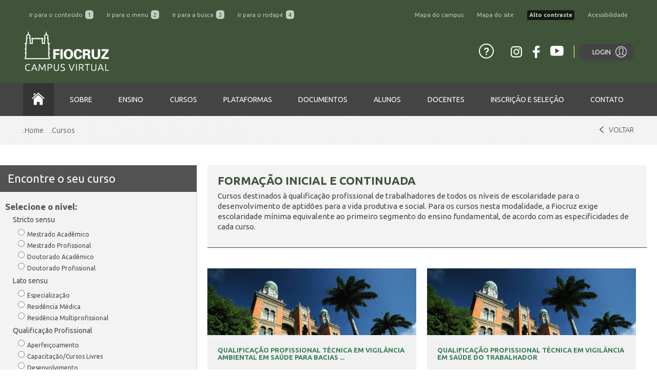

--- FILE ---
content_type: text/html; charset=utf-8
request_url: https://campusvirtual.fiocruz.br/portal/?q=cursos-fiocruz&title=&field_curso_modalidade_tid=All&field_nivel_tid=18&field_unidades_target_id=3047&tematica_curso_tid=All&sort_by=created&sort_order=DESC&page=8
body_size: 16908
content:
<!DOCTYPE html>
<!-- EXS - Solução Acessibilidade P1A2
<html  lang="pt-br" xmlns="http://www.w3.org/1999/xhtml" 
  xmlns:og="http://ogp.me/ns#"
  xmlns:article="http://ogp.me/ns/article#"
  xmlns:book="http://ogp.me/ns/book#"
  xmlns:profile="http://ogp.me/ns/profile#"
  xmlns:video="http://ogp.me/ns/video#"
  xmlns:product="http://ogp.me/ns/product#"
  xmlns:content="http://purl.org/rss/1.0/modules/content/"
  xmlns:dc="http://purl.org/dc/terms/"
  xmlns:foaf="http://xmlns.com/foaf/0.1/"
  xmlns:rdfs="http://www.w3.org/2000/01/rdf-schema#"
  xmlns:sioc="http://rdfs.org/sioc/ns#"
  xmlns:sioct="http://rdfs.org/sioc/types#"
  xmlns:skos="http://www.w3.org/2004/02/skos/core#"
  xmlns:xsd="http://www.w3.org/2001/XMLSchema#">
-->
<html lang="pt-br"
xmlns="http://www.w3.org/1999/xhtml"
prefix="content: http://purl.org/rss/1.0/modules/content/
		dc: http://purl.org/dc/terms/
		foaf: http://xmlns.com/foaf/0.1/
		og:http://ogp.me/ns#
		rdfs: http://www.w3.org/2000/01/rdf-schema#
		sioc: http://rdfs.org/sioc/ns#
		sioct: http://rdfs.org/sioc/types#
		skos: http://www.w3.org/2004/02/skos/core#
		xsd: http://www.w3.org/2001/XMLSchema#"
>
<head>
  <link rel="profile" href="http://www.w3.org/1999/xhtml/vocab" />
  <meta charset="utf-8">
  <meta name="viewport" content="width=device-width, initial-scale=1.0">
  <meta http-equiv="Content-Type" content="text/html; charset=utf-8" />
<link rel="shortcut icon" href="https://campusvirtual.fiocruz.br/portal/sites/default/files/favicon.ico" type="image/vnd.microsoft.icon" />
<meta name="generator" content="Drupal 7 (http://drupal.org)" />
<link rel="canonical" href="https://campusvirtual.fiocruz.br/portal/?q=cursos-fiocruz" />
<link rel="shortlink" href="https://campusvirtual.fiocruz.br/portal/?q=cursos-fiocruz" />
<meta property="og:site_name" content="Campus Virtual Fiocruz" />
<meta property="og:type" content="article" />
<meta property="og:url" content="https://campusvirtual.fiocruz.br/portal/?q=cursos-fiocruz" />
<meta property="og:title" content="Cursos" />

  <title>Cursos | Page 9 | Campus Virtual Fiocruz</title>
  <link href='https://fonts.googleapis.com/css?family=Ubuntu:400,500,400italic,500italic,700,700italic,300,300italic' rel='stylesheet' type='text/css'>
  <style type="text/css" media="all">
@import url("https://campusvirtual.fiocruz.br/portal/modules/system/system.base.css?t57ppk");
@import url("https://campusvirtual.fiocruz.br/portal/modules/system/system.menus.css?t57ppk");
@import url("https://campusvirtual.fiocruz.br/portal/modules/system/system.messages.css?t57ppk");
@import url("https://campusvirtual.fiocruz.br/portal/modules/system/system.theme.css?t57ppk");
</style>
<style type="text/css" media="all">
@import url("https://campusvirtual.fiocruz.br/portal/modules/aggregator/aggregator.css?t57ppk");
@import url("https://campusvirtual.fiocruz.br/portal/modules/comment/comment.css?t57ppk");
@import url("https://campusvirtual.fiocruz.br/portal/sites/all/modules/date/date_api/date.css?t57ppk");
@import url("https://campusvirtual.fiocruz.br/portal/sites/all/modules/date/date_popup/themes/datepicker.1.7.css?t57ppk");
@import url("https://campusvirtual.fiocruz.br/portal/sites/all/modules/date/date_repeat_field/date_repeat_field.css?t57ppk");
@import url("https://campusvirtual.fiocruz.br/portal/modules/field/theme/field.css?t57ppk");
@import url("https://campusvirtual.fiocruz.br/portal/sites/all/modules/footer_sitemap/footer_sitemap.css?t57ppk");
@import url("https://campusvirtual.fiocruz.br/portal/modules/node/node.css?t57ppk");
@import url("https://campusvirtual.fiocruz.br/portal/sites/all/modules/simplesamlphp_iam/assets/css/styles.css?t57ppk");
@import url("https://campusvirtual.fiocruz.br/portal/modules/user/user.css?t57ppk");
@import url("https://campusvirtual.fiocruz.br/portal/sites/all/modules/webform_workflow/includes/webform_workflow.css?t57ppk");
@import url("https://campusvirtual.fiocruz.br/portal/sites/all/modules/views/css/views.css?t57ppk");
@import url("https://campusvirtual.fiocruz.br/portal/sites/all/modules/ckeditor/css/ckeditor.css?t57ppk");
</style>
<style type="text/css" media="all">
@import url("https://campusvirtual.fiocruz.br/portal/sites/all/modules/ctools/css/ctools.css?t57ppk");
@import url("https://campusvirtual.fiocruz.br/portal/sites/all/modules/lightbox2/css/lightbox_lite.css?t57ppk");
@import url("https://campusvirtual.fiocruz.br/portal/sites/all/modules/panels/css/panels.css?t57ppk");
@import url("https://campusvirtual.fiocruz.br/portal/sites/all/modules/shib_auth/shib_auth.css?t57ppk");
@import url("https://campusvirtual.fiocruz.br/portal/sites/all/modules/megamenu/megamenu.css?t57ppk");
@import url("https://campusvirtual.fiocruz.br/portal/sites/all/modules/megamenu/megamenu-skins.css?t57ppk");
</style>
<link type="text/css" rel="stylesheet" href="https://cdnjs.cloudflare.com/ajax/libs/font-awesome/4.7.0/css/font-awesome.css" media="all" />
<style type="text/css" media="all">
@import url("https://campusvirtual.fiocruz.br/portal/sites/all/themes/fiotec/styles/style.css?t57ppk");
</style>

<!--[if lte IE 7]>
<link type="text/css" rel="stylesheet" href="https://campusvirtual.fiocruz.br/portal/sites/all/themes/fiotec/css/ie.css?t57ppk" media="all" />
<![endif]-->

<!--[if IE 6]>
<link type="text/css" rel="stylesheet" href="https://campusvirtual.fiocruz.br/portal/sites/all/themes/fiotec/css/ie6.css?t57ppk" media="all" />
<![endif]-->
<style type="text/css" media="all">
<!--/*--><![CDATA[/*><!--*/
.view-cursos-com-inscricao-aberta .view-filters{margin:auto;width:55%;}.view-cursos-com-inscricao-aberta #edit-field-unidades-target-id-entityreference-filter{border-radius:10px;}.view-cursos-com-inscricao-aberta  #edit-submit-cursos-com-inscricao-aberta{background-color:#a0cb8d;border-radius:10px;}.view-display-id-page_processo_seletivo .view-filters{margin:auto;width:55%;}.view-display-id-page_processo_seletivo #edit-field-unidades-target-id-entityreference-filter{border-radius:10px;}.view-display-id-page_processo_seletivo #edit-submit-editais{background-color:#a0cb8d;border-radius:10px;}.webform-client-form .day,.webform-client-form .month,.webform-client-form .year{width:unset;}.view-disciplinas-transversais .view-header,.view-disciplinas-transversais .view-footer{text-align:center;font-size:2em;background-color:#8ea782;padding:5px;color:#ffffff;border-radius:10px;width:25%;margin:auto;}.view-disciplinas-transversais .view-header a:hover,.view-disciplinas-transversais .view-footer a:hover{color:#ffffff;}.view-disciplinas-transversais .views-field-edit-submission{text-align:right;}.views-table{font-size:1.2em;padding-left:8%;padding-right:8%;}.views-table td{padding:5px;)
  
.webform-submission-navigation{display:none;}

/*]]>*/-->
</style>
  <!-- HTML5 element support for IE6-8 -->
  <!--[if lt IE 9]>
    <script src="//html5shiv.googlecode.com/svn/trunk/html5.js"></script>
  <![endif]-->
  <script type="text/javascript" src="https://campusvirtual.fiocruz.br/portal/sites/all/modules/jquery_update/replace/jquery/1.10/jquery.min.js?v=1.10.2"></script>
<script type="text/javascript" src="https://campusvirtual.fiocruz.br/portal/misc/jquery.once.js?v=1.2"></script>
<script type="text/javascript" src="https://campusvirtual.fiocruz.br/portal/misc/drupal.js?t57ppk"></script>
<script type="text/javascript" src="https://campusvirtual.fiocruz.br/portal/sites/all/modules/simplesamlphp_iam/assets/js/scripts.js?t57ppk"></script>
<script type="text/javascript" src="https://campusvirtual.fiocruz.br/portal/sites/default/files/languages/pt-br_iTPJAXGUbtqoy_TxbzJxnz0Bxx6um7pOXR_e0W2Adh4.js?t57ppk"></script>
<script type="text/javascript" src="https://campusvirtual.fiocruz.br/portal/sites/all/modules/lightbox2/js/lightbox_lite.js?t57ppk"></script>
<script type="text/javascript" src="https://campusvirtual.fiocruz.br/portal/sites/all/modules/megamenu/megamenu.js?t57ppk"></script>
<script type="text/javascript" src="https://campusvirtual.fiocruz.br/portal/sites/all/modules/google_analytics/googleanalytics.js?t57ppk"></script>
<script type="text/javascript">
<!--//--><![CDATA[//><!--
(function(i,s,o,g,r,a,m){i["GoogleAnalyticsObject"]=r;i[r]=i[r]||function(){(i[r].q=i[r].q||[]).push(arguments)},i[r].l=1*new Date();a=s.createElement(o),m=s.getElementsByTagName(o)[0];a.async=1;a.src=g;m.parentNode.insertBefore(a,m)})(window,document,"script","//www.google-analytics.com/analytics.js","ga");ga("create", "UA-84826737-1", {"cookieDomain":".campusvirtual.fiocruz.br"});ga("set", "anonymizeIp", true);ga("send", "pageview");
//--><!]]>
</script>
<script type="text/javascript" src="https://campusvirtual.fiocruz.br/portal/sites/all/themes/fiotec/scripts/scripts.js?t57ppk"></script>
<script type="text/javascript">
<!--//--><![CDATA[//><!--
jQuery.extend(Drupal.settings, {"basePath":"\/portal\/","pathPrefix":"","ajaxPageState":{"theme":"fiotec","theme_token":"6PPq20OsuTtMVJmHjzPPr4_NGE2QVj0yoSOoXd9wKwA","js":{"sites\/all\/modules\/jquery_update\/replace\/jquery\/1.10\/jquery.min.js":1,"misc\/jquery.once.js":1,"misc\/drupal.js":1,"sites\/all\/modules\/simplesamlphp_iam\/assets\/js\/scripts.js":1,"public:\/\/languages\/pt-br_iTPJAXGUbtqoy_TxbzJxnz0Bxx6um7pOXR_e0W2Adh4.js":1,"sites\/all\/modules\/lightbox2\/js\/lightbox_lite.js":1,"sites\/all\/modules\/megamenu\/megamenu.js":1,"sites\/all\/modules\/google_analytics\/googleanalytics.js":1,"0":1,"sites\/all\/themes\/fiotec\/scripts\/scripts.js":1},"css":{"modules\/system\/system.base.css":1,"modules\/system\/system.menus.css":1,"modules\/system\/system.messages.css":1,"modules\/system\/system.theme.css":1,"modules\/aggregator\/aggregator.css":1,"modules\/comment\/comment.css":1,"sites\/all\/modules\/date\/date_api\/date.css":1,"sites\/all\/modules\/date\/date_popup\/themes\/datepicker.1.7.css":1,"sites\/all\/modules\/date\/date_repeat_field\/date_repeat_field.css":1,"modules\/field\/theme\/field.css":1,"sites\/all\/modules\/footer_sitemap\/footer_sitemap.css":1,"modules\/node\/node.css":1,"sites\/all\/modules\/simplesamlphp_iam\/assets\/css\/styles.css":1,"modules\/user\/user.css":1,"sites\/all\/modules\/webform_workflow\/includes\/webform_workflow.css":1,"sites\/all\/modules\/views\/css\/views.css":1,"sites\/all\/modules\/ckeditor\/css\/ckeditor.css":1,"sites\/all\/modules\/ctools\/css\/ctools.css":1,"sites\/all\/modules\/lightbox2\/css\/lightbox_lite.css":1,"sites\/all\/modules\/panels\/css\/panels.css":1,"sites\/all\/modules\/shib_auth\/shib_auth.css":1,"sites\/all\/modules\/megamenu\/megamenu.css":1,"sites\/all\/modules\/megamenu\/megamenu-skins.css":1,"sites\/all\/themes\/fiotec\/style\/style.css":1,"https:\/\/cdnjs.cloudflare.com\/ajax\/libs\/font-awesome\/4.7.0\/css\/font-awesome.css":1,"sites\/all\/themes\/fiotec\/styles\/style.css":1,"sites\/all\/themes\/fiotec\/css\/ie.css":1,"sites\/all\/themes\/fiotec\/css\/ie6.css":1,"0":1}},"lightbox2":{"rtl":"0","file_path":"\/portal\/(\\w\\w\/)public:\/","default_image":"\/portal\/sites\/all\/modules\/lightbox2\/images\/brokenimage.jpg","border_size":10,"font_color":"000","box_color":"fff","top_position":"","overlay_opacity":"0.8","overlay_color":"000","disable_close_click":1,"resize_sequence":0,"resize_speed":400,"fade_in_speed":400,"slide_down_speed":600,"use_alt_layout":0,"disable_resize":0,"disable_zoom":0,"force_show_nav":0,"show_caption":1,"loop_items":1,"node_link_text":"View Image Details","node_link_target":0,"image_count":"Image !current of !total","video_count":"Video !current of !total","page_count":"Page !current of !total","lite_press_x_close":"press \u003Ca href=\u0022#\u0022 onclick=\u0022hideLightbox(); return FALSE;\u0022\u003E\u003Ckbd\u003Ex\u003C\/kbd\u003E\u003C\/a\u003E to close","download_link_text":"","enable_login":false,"enable_contact":false,"keys_close":"c x 27","keys_previous":"p 37","keys_next":"n 39","keys_zoom":"z","keys_play_pause":"32","display_image_size":"original","image_node_sizes":"()","trigger_lightbox_classes":"","trigger_lightbox_group_classes":"","trigger_slideshow_classes":"","trigger_lightframe_classes":"","trigger_lightframe_group_classes":"","custom_class_handler":0,"custom_trigger_classes":"","disable_for_gallery_lists":true,"disable_for_acidfree_gallery_lists":true,"enable_acidfree_videos":true,"slideshow_interval":5000,"slideshow_automatic_start":true,"slideshow_automatic_exit":true,"show_play_pause":true,"pause_on_next_click":false,"pause_on_previous_click":true,"loop_slides":false,"iframe_width":600,"iframe_height":400,"iframe_border":1,"enable_video":0,"useragent":"Mozilla\/5.0 (Macintosh; Intel Mac OS X 10_15_7) AppleWebKit\/537.36 (KHTML, like Gecko) Chrome\/131.0.0.0 Safari\/537.36; ClaudeBot\/1.0; +claudebot@anthropic.com)"},"urlIsAjaxTrusted":{"\/portal\/?q=cursos-fiocruz":true},"megamenu":{"timeout":"500","sizewait":"250","hoverwait":"400"},"googleanalytics":{"trackOutbound":1,"trackMailto":1,"trackDownload":1,"trackDownloadExtensions":"7z|aac|arc|arj|asf|asx|avi|bin|csv|doc(x|m)?|dot(x|m)?|exe|flv|gif|gz|gzip|hqx|jar|jpe?g|js|mp(2|3|4|e?g)|mov(ie)?|msi|msp|pdf|phps|png|ppt(x|m)?|pot(x|m)?|pps(x|m)?|ppam|sld(x|m)?|thmx|qtm?|ra(m|r)?|sea|sit|tar|tgz|torrent|txt|wav|wma|wmv|wpd|xls(x|m|b)?|xlt(x|m)|xlam|xml|z|zip","trackDomainMode":"1"}});
//--><!]]>
</script>
		
</head>

<body   >
	<!--
<div id="barra-brasil" style="background:#7F7F7F; height: 20px; padding:0 0 0 10px;display:block;"> 
  <ul id="menu-barra-temp" style="list-style:none;">
    <li style="display:inline; float:left;padding-right:10px; margin-right:10px; border-right:1px solid #EDEDED"><a href="http://brasil.gov.br" style="font-family:sans,sans-serif; text-decoration:none; color:white;">Portal do Governo Brasileiro</a></li> 
    <li><a style="font-family:sans,sans-serif; text-decoration:none; color:white;" href="http://epwg.governoeletronico.gov.br/barra/atualize.html">Atualize sua Barra de Governo</a></li>
  </ul>
</div>
-->
<header class="main-header" role="banner">
  <div class="bt-menu"></div>  
  <div class="acessibilidade_wrapper">
    <ul class="menuAcessibilidade">
      <!-- menu de acessibilidade -->
      <div class="left-menu">
        <li><a href="#main-content" class="skip" accesskey="1" title="Ir para o conteúdo principal">Ir para o conteúdo <strong>1</strong></a></li>
        <li><a href="#menu-principal" class="skip" accesskey="2" title="Ir para o Menu principal">Ir para o menu <strong>2</strong></a></li>
        <li><a href="#edit-search-block-form--4" class="skip" accesskey="3" title="Ir para a Busca">Ir para a busca <strong>3</strong></a></li>
        <li><a href="#main-footer" class="skip" accesskey="4" title="Ir Para o Rodapé ">Ir para o rodapé <strong>4</strong></a></li>    
      </div>
      <div class="right-menu">
        <li><a href="https://campusvirtual.fiocruz.br/portal/sites/all/themes/fiotec/images/mapa_campus.pdf" class="skip" accesskey="6" title="Ir para o mapa do campus" target="_blank" >Mapa do campus </a></li>
        <li><a id="abremapasite" href="#site-map" class="skip" accesskey="5" title="Ir para o Site map" >Mapa do site </a></li>
        <li><a href="#" class="contrastechange" title="Mudar o Contraste">Alto contraste</a></li>
        <li><a href="https://campusvirtual.fiocruz.br/portal/acessibilidade" class="skip" accesskey="6" title="Ir para a pagina de acessibilidade" >Acessibilidade </a></li>      
      </div>
    </ul>  
  </div>

<!-- <div class="barra-fiocruz-wrapper">
  <ul class="barra-fiocruz">
    <li><a class="logo-fiocruz" href="http://portal.fiocruz.br/" target="_blank"><span>Fiocruz</span></a></li>
    <li><a class="fale-com" href="http://portal.fiocruz.br/pt-br/content/fale-conosco" target="_blank"><span>Fale com a Fiocruz</span></a></li>
    <li><a class="logo-fundacao" href="http://portal.fiocruz.br/" target="_blank"><span>Fiocruz</span></a></li>
  </ul>
</div> -->

<div class="featured-menu">
  <div class="center">
    <a href="https://campusvirtual.fiocruz.br/portal"  class="main-logo">
      <img src="https://campusvirtual.fiocruz.br/portal/sites/all/themes/fiotec/images/logo.png" alt="Fio Cruz - Campus Virtual">
    </a>
    <div class="right">
        <a href="https://campusvirtual.fiocruz.br/portal/faleconosco" class="link-questions">
      <img src="https://campusvirtual.fiocruz.br/portal/sites/all/themes/fiotec/images/ico-question.png" title="Dúvidas Frequentes - FioCruz" alt="Dúvidas Frequentes - Fiocruz">
    </a>
    <nav class="social-top">
      <a href="https://www.instagram.com/campusvirtual.fiocruz" target="_blank" title="Siga o nosso perfil no instagram">
        <img src="https://campusvirtual.fiocruz.br/portal/sites/all/themes/fiotec/images/ico-instagram.png" alt="Siga o nosso perfil no Instagram" >
      </a>
      <a href="https://www.facebook.com/campusfiocruz/" target="_blank" title="Curta nossa página no Facebook">
        <img src="https://campusvirtual.fiocruz.br/portal/sites/all/themes/fiotec/images/ico-face.png" alt="Curta nossa página no Facebook">
      </a>
      <a href="https://www.youtube.com/channel/UCkalQi2t2vXXz0lWAmNEF7Q" target="_blank" title="Inscreva-se no nosso canal do Youtube">
        <img src="https://campusvirtual.fiocruz.br/portal/sites/all/themes/fiotec/images/ico-yutbe.png" alt="Inscreva-se no nosso canal do Youtube">
      </a>
    </nav>
        
          <a href="https://campusvirtual.fiocruz.br/portal/?q=auth/login" class="bt-login">Login</a>
    
	
</div>
</div>
</div>
<a href="#" id="menu-principal"></a>

<nav id="main-menu" class="main-menu" role="menu">
    <ul class="list center">
        <li role="menuitem" class="home-menu">
            <a href="https://campusvirtual.fiocruz.br/portal/">
                <img src="https://campusvirtual.fiocruz.br/portal/sites/all/themes/fiotec/images/ico-home.png" alt="Home">
            </a>
        </li>

                                    
<li role="menuitem">
    <h2 class="title-menu">Sobre</h2>
    <div class="submenu">
        <div class="submenu-about">
            <div class="col-md-5">
                <div id="block-block-2" class="block block-block">

    
  <div class="content">
    <p class="rtejustify"><img alt="" height="164" src="/portal/sites/default/files/sites/default/files/img-about.jpg" width="191" />O <strong>Campus Virtual Fiocruz</strong> é uma rede de conhecimento e aprendizagem voltada à educação em saúde. Neste ambiente virtual, pessoas e instituições parceiras compartilham plataformas, serviços e atividades. Com base no uso intensivo de tecnologias de informação, comunicação e educação, é possível ter acesso a cursos e recursos educacionais. Dessa forma, o CVF está alinhado aos princípios de ampliação do conhecimento, conforme a Política de Acesso Aberto da Fiocruz.</p>
  </div>
</div>
            </div>
            <div class="col-md-2">
                <ul class="list-itens two-columns clearfix">
                                            
                                                                                                        <li>
                                    <a class="link-icon"
                                       href="https://campusvirtual.fiocruz.br/portal/node/35">Quem somos</a>
                                </li>
                                                    
                                                                                                        <li>
                                    <a class="link-icon"
                                       href="https://campusvirtual.fiocruz.br/portal/node/42">Redes Parceiras</a>
                                </li>
                                                    
                                                                                                        <li>
                                    <a href="#" class="link-icon toogle">Comunicação</a>
                                    <div class="sub">
                                                                                                                                    <a href="/portal/?q=noticias"
                                                   class="mini-link">Notícas</a>

                                                                                                                                                                                <a href="/portal/?q=eventos"
                                                   class="mini-link">Eventos</a>

                                                                                                                                                                                <a href="/portal/?q=newsletter"
                                                   class="mini-link">Newsletter</a>

                                                                                                                                                                                                                                                                                                                                                        <a href="/portal/?q=premios-e-homenagens"
                                                   class="mini-link">Prêmios e Homenagens</a>

                                                                                                                        </div>
                                </li>
                                                    
                                                                                                        <li>
                                    <a class="link-icon"
                                       href="https://campusvirtual.fiocruz.br/portal/node/25437">Linha do Tempo</a>
                                </li>
                                                    
                                                                                                        <li>
                                    <a class="link-icon"
                                       href="https://campusvirtual.fiocruz.br/portal/node/25257">A Equipe</a>
                                </li>
                                                    
                                                                                                        <li>
                                    <a class="link-icon"
                                       href="/portal/?q=sobre">Sobre o Campus Virtual Fiocruz</a>
                                </li>
                                                    
                    
                </ul>
            </div>
        </div>
    </div>
</li>                                                                <li role="menuitem">
    <h2 class="title-menu">Ensino</h2>
    <div class="submenu">
        <div class="submenu-products">
            <ul class="list-itens tree-columns clearfix">
                                                                                        <li>
                                <a class="link-icon"
                                   href="/portal/?q=ensino">Apresentação</a>
                            </li>
                        
                                                                                                            <li>
                                <a class="link-icon"
                                   href="https://campusvirtual.fiocruz.br/portal/?q=ensino#46">Histórico</a>
                            </li>
                        
                                                                                                                                                <li>
                                <a class="link-icon"
                                   href="https://campusvirtual.fiocruz.br/portal/unidades">Unidades</a>
                            </li>
                        
                                                                                                            <li>
                                <a class="link-icon"
                                   href="https://campusvirtual.fiocruz.br/portal/?q=node/28992">Comissão Própria de Avaliação</a>
                            </li>
                        
                                                                                                            <li>
                                <a class="link-icon"
                                   href="https://campusvirtual.fiocruz.br/portal/?q=ensino#983">A Fiocruz como Escola de Governo</a>
                            </li>
                        
                                                                                                            <li>
                                <a class="link-icon"
                                   href="https://campusvirtual.fiocruz.br/portal/?q=ensino#47">Ensino Internacional</a>
                            </li>
                        
                                                                                                            <li>
                                <a class="link-icon"
                                   href="https://print.campusvirtual.fiocruz.br/">PrInt Capes-Fiocruz</a>
                            </li>
                        
                                                                                                            <li>
                                <a class="link-icon"
                                   href="https://campusvirtual.fiocruz.br/portal/?q=estrangeiros">Alunos Estrangeiros</a>
                            </li>
                        
                                                                                                            <li>
                                <a class="link-icon"
                                   href="https://campusvirtual.fiocruz.br/portal/?q=ensino#49">Pós-Doutorado</a>
                            </li>
                        
                                                                                                            <li>
                                <a class="link-icon"
                                   href="https://campusvirtual.fiocruz.br/portal/?q=ensino#50">Sistema de Gestão Acadêmica</a>
                            </li>
                        
                                                                                                            <li>
                                <a class="link-icon"
                                   href="https://campusvirtual.fiocruz.br/portal/?q=ensino#10655">Telessaúde</a>
                            </li>
                        
                                                                                                            <li>
                                <a class="link-icon"
                                   href="/portal/?q=ead">Educação a Distância</a>
                            </li>
                        
                                                                                                            <li>
                                <a class="link-icon"
                                   href="https://app.powerbi.com/view?r=eyJrIjoiN2U0OWI1OTUtMDRlOS00ZGQ2LWFjMzYtM2U4OTkxNTRjNjgzIiwidCI6ImJjMzcyMWE2LTgwNjEtNGUxOS1hM2I0LTMxZTIwOTNlMjA5YSJ9">Pesquisa Egressos (2013 - 2020)</a>
                            </li>
                        
                                                                                                            <li>
                                <a class="link-icon"
                                   href="https://app.powerbi.com/view?r=eyJrIjoiZmEwMDczMmEtMGMwNi00MWVhLWE2MGYtYzc5ODY3YjE5ZDYzIiwidCI6ImJjMzcyMWE2LTgwNjEtNGUxOS1hM2I0LTMxZTIwOTNlMjA5YSJ9">Pesquisa Egressos (2013 - 2024)</a>
                            </li>
                        
                                                                                                            <li>
                                <a class="link-icon"
                                   href="https://campusvirtual.fiocruz.br/portal/?q=node/85778">Plataforma Sucupira - Orientações</a>
                            </li>
                        
                                    
            </ul>
        </div>
    </div>
</li>                                                                
<li role="menuitem">
    <h2 class="title-menu">Cursos</h2>
    <div class="submenu">
        <div class="submenu-curses clearfix">
            <div class="content-featured row-cancel clearfix">
                                                            <div class="col-md-2-5">
                            <h2 class="title-areas">Categorias</h2>
                            <ul class="list-itens ">

                                                                                                                                                        <li>
                                                <a class="link-icon toogle"
                                                   href="https://campusvirtual.fiocruz.br/portal/cursos-fiocruz">Stricto Sensu</a>
                                                <div class="sub">
                                                                                                                                                                        <a href="https://campusvirtual.fiocruz.br/portal/cursos-fiocruz?field_nivel_tid=5"
                                                               class="mini-link">Mestrado Acadêmico</a>

                                                                                                                                                                                                                                <a href="https://campusvirtual.fiocruz.br/portal/cursos-fiocruz?field_nivel_tid=6"
                                                               class="mini-link">Mestrado Profissional</a>

                                                                                                                                                                                                                                <a href="https://campusvirtual.fiocruz.br/portal/cursos-fiocruz?field_nivel_tid=7"
                                                               class="mini-link">Doutorado Acadêmico</a>

                                                                                                                                                                                                                                <a href="https://campusvirtual.fiocruz.br/portal/cursos-fiocruz?field_nivel_tid=8462"
                                                               class="mini-link">Doutorado Profissional</a>

                                                                                                                                                            </div>
                                            </li>
                                        
                                                                                                                                                                                            <li>
                                                <a class="link-icon toogle"
                                                   href="https://campusvirtual.fiocruz.br/portal/cursos-fiocruz">Lato Sensu</a>
                                                <div class="sub">
                                                                                                                                                                        <a href="https://campusvirtual.fiocruz.br/portal/cursos-fiocruz?field_nivel_tid=10"
                                                               class="mini-link">Especialização</a>

                                                                                                                                                                                                                                <a href="https://campusvirtual.fiocruz.br/portal/cursos-fiocruz?field_nivel_tid=9"
                                                               class="mini-link">Residência Multiprofissional</a>

                                                                                                                                                                                                                                <a href="https://campusvirtual.fiocruz.br/portal/cursos-fiocruz?field_nivel_tid=9"
                                                               class="mini-link">Residência Médica</a>

                                                                                                                                                            </div>
                                            </li>
                                        
                                                                                                                                                                                            <li>
                                                <a class="link-icon toogle"
                                                   href="https://campusvirtual.fiocruz.br/portal/cursos-fiocruz">Qualificação Profissional</a>
                                                <div class="sub">
                                                                                                                                                                        <a href="https://campusvirtual.fiocruz.br/portal/cursos-fiocruz?field_nivel_tid=11"
                                                               class="mini-link">Aperfeiçoamento</a>

                                                                                                                                                                                                                                <a href="https://campusvirtual.fiocruz.br/portal/cursos-fiocruz?field_nivel_tid=296"
                                                               class="mini-link">Atualização</a>

                                                                                                                                                                                                                                <a href="https://campusvirtual.fiocruz.br/portal/cursos-fiocruz?field_nivel_tid=14385"
                                                               class="mini-link">Desenvolvimento</a>

                                                                                                                                                                                                                                <a href="https://campusvirtual.fiocruz.br/portal/cursos-fiocruz?field_nivel_tid=12"
                                                               class="mini-link">Capacitação/Cursos Livres</a>

                                                                                                                                                            </div>
                                            </li>
                                        
                                                                                                                                                                                            <li>
                                                <a class="link-icon toogle"
                                                   href="https://campusvirtual.fiocruz.br/portal/cursos-fiocruz">Educação Básica e Profissional</a>
                                                <div class="sub">
                                                                                                                                                                        <a href="https://campusvirtual.fiocruz.br/portal/cursos-fiocruz?field_nivel_tid=17"
                                                               class="mini-link">Cursos Técnicos</a>

                                                                                                                                                                                                                                <a href="https://campusvirtual.fiocruz.br/portal/cursos-fiocruz?field_nivel_tid=20"
                                                               class="mini-link">Educação de Jovens e Adultos</a>

                                                                                                                                                                                                                                <a href="https://campusvirtual.fiocruz.br/portal/cursos-fiocruz?field_nivel_tid=19"
                                                               class="mini-link">Especialização Técnica</a>

                                                                                                                                                                                                                                <a href="https://campusvirtual.fiocruz.br/portal/cursos-fiocruz?field_nivel_tid=18"
                                                               class="mini-link">Formação inicial e continuada</a>

                                                                                                                                                            </div>
                                            </li>
                                        
                                                                    
                            </ul>
                        </div>
                                                                                <div class="col-md-2-5">
                            <h2 class="title-areas">Modalidades</h2>
                            <ul class="list-itens ">

                                                                                                                                                        <li>
                                                <a class="link-icon"
                                                   href="https://campusvirtual.fiocruz.br/portal/?q=cursos-fiocruz&field_curso_modalidade_tid=28">Presencial</a>
                                            </li>
                                        
                                                                                                                                                                                            <li>
                                                <a class="link-icon"
                                                   href="https://campusvirtual.fiocruz.br/portal/?q=cursos-fiocruz&field_curso_modalidade_tid=35">Semi presencial</a>
                                            </li>
                                        
                                                                                                                                                                                            <li>
                                                <a class="link-icon"
                                                   href="https://campusvirtual.fiocruz.br/portal/?q=cursos-fiocruz&field_curso_modalidade_tid=36">À distancia</a>
                                            </li>
                                        
                                                                    
                            </ul>
                        </div>
                                                                                <div class="col-md-2-5">
                            <h2 class="title-areas">PARCERIAS</h2>
                            <ul class="list-itens ">

                                                                                                                                                        <li>
                                                <a class="link-icon"
                                                   href="http://www.abrasco.org.br">Abrasco</a>
                                            </li>
                                        
                                                                                                                                                                                            <li>
                                                <a class="link-icon"
                                                   href="http://brasil.campusvirtualsp.org">CVSP/OPAS</a>
                                            </li>
                                        
                                                                                                                                                                                            <li>
                                                <a class="link-icon"
                                                   href="http://renasf.fiocruz.br/">Renasf</a>
                                            </li>
                                        
                                                                                                                                                                                            <li>
                                                <a class="link-icon"
                                                   href="https://campusvirtual.fiocruz.br/portal/cursos-fiocruz?field_nivel_tid=All&field_curso_modalidade_tid=All&field_unidades_target_id=30494&sort_by=created&title=SE%2FUNA-SUS">UNA-SUS</a>
                                            </li>
                                        
                                                                    
                            </ul>
                        </div>
                                                                                <div class="col-md-2">
                            <h2 class="title-areas">Programas</h2>
                            <ul class="list-itens two-columns">

                                                                                                                                                        <li>
                                                <a class="link-icon"
                                                   href="https://campusvirtual.fiocruz.br/portal/programas">Conheça os Programas</a>
                                            </li>
                                        
                                                                                                                                                                                            <li>
                                                <a class="link-icon"
                                                   href="https://campusvirtual.fiocruz.br/portal/node/4297">Pós-Doutorado</a>
                                            </li>
                                        
                                                                                                                                                                                            <li>
                                                <a class="link-icon"
                                                   href="https://formacaovigisaude.fiocruz.br/">VigiFronteiras-Brasil</a>
                                            </li>
                                        
                                                                                                                                                                                            <li>
                                                <a class="link-icon"
                                                   href="https://formacaovigisaude.fiocruz.br/">VigiLabSaúde-Fiocruz</a>
                                            </li>
                                        
                                                                                                                                                                                            <li>
                                                <a class="link-icon"
                                                   href="https://campusvirtual.fiocruz.br/portal/?q=content/69996">SIS-Saúde Brasil/Moçambique</a>
                                            </li>
                                        
                                                                    
                            </ul>
                        </div>
                                                                        
            </div>
        </div>
    </div>
</li>
                                                                                    <li role="menuitem">
    <h2 class="title-menu">Plataformas</h2>
    <div class="submenu">
        <div class="submenu-products">
            <ul class="list-itens tree-columns clearfix">
                                                                                        <li>
                                <a class="link-icon"
                                   href="https://campusvirtual.fiocruz.br/portal/?q=node/90312">Latíssimo - Sistema de gestão de cursos livres</a>
                            </li>
                        
                                                                                                            <li>
                                <a class="link-icon"
                                   href="https://campusvirtual.fiocruz.br/portal/?q=content/33016">Plataforma EAD Fiocruz</a>
                            </li>
                        
                                                                                                            <li>
                                <a class="link-icon"
                                   href="https://campusvirtual.fiocruz.br/portal/videoaula">Plataforma de vídeo aulas </a>
                            </li>
                        
                                                                                                            <li>
                                <a class="link-icon"
                                   href="https://educare.fiocruz.br/">Recursos Educacionais Abertos</a>
                            </li>
                        
                                                                                                                                                                                    <li>
                                <a class="link-icon"
                                   href="https://campusvirtual.fiocruz.br/portal/node/29169">IDEIASUS</a>
                            </li>
                        
                                                                                                            <li>
                                <a class="link-icon"
                                   href="https://mooc.campusvirtual.fiocruz.br/">Mooc</a>
                            </li>
                        
                                                                                                            <li>
                                <a class="link-icon"
                                   href="https://cursos.campusvirtual.fiocruz.br/course/index.php?mycourses=0&categoryid=15">Comunidades Virtuais</a>
                            </li>
                        
                                    
            </ul>
        </div>
    </div>
</li>                                                                                    <li role="menuitem">
                        <h2 class="title-menu">
                            <a href="https://campusvirtual.fiocruz.br/portal/?q=documentos">Documentos</a>
                        </h2>
                    </li>
                                                                <li role="menuitem">
    <h2 class="title-menu">Alunos</h2>
    <div class="submenu">
        <div class="submenu-products">
            <ul class="list-itens tree-columns clearfix">
                                                                                        <li>
                                <a class="link-icon"
                                   href="https://campusvirtual.fiocruz.br/portal/guia-do-aluno/">Guia do aluno</a>
                            </li>
                        
                                                                                                            <li>
                                <a class="link-icon"
                                   href="https://campusvirtual.fiocruz.br/portal/?q=alunos#52">Representação dos alunos </a>
                            </li>
                        
                                                                                                            <li>
                                <a class="link-icon"
                                   href="https://campusvirtual.fiocruz.br/portal/?q=alunos#1188">Regimentos e Regulamentos </a>
                            </li>
                        
                                                                                                            <li>
                                <a class="link-icon"
                                   href="http://campusvirtual.fiocruz.br/?q=alunos#53">Educação Internacional</a>
                            </li>
                        
                                                                                                            <li>
                                <a class="link-icon"
                                   href="https://print.campusvirtual.fiocruz.br/">PrInt Capes-Fiocruz</a>
                            </li>
                        
                                                                                                            <li>
                                <a class="link-icon"
                                   href="https://campusvirtual.fiocruz.br/portal/cad">Centro de Apoio ao Discente (CAD)</a>
                            </li>
                        
                                                                                                            <li>
                                <a class="link-icon"
                                   href="https://campusvirtual.fiocruz.br/portal/?q=alunos#55">Plataforma de cursos</a>
                            </li>
                        
                                                                                                            <li>
                                <a class="link-icon"
                                   href="https://campusvirtual.fiocruz.br/porta/?q=alunos#57">Videoaulas </a>
                            </li>
                        
                                                                                                            <li>
                                <a class="link-icon"
                                   href="https://campusvirtual.fiocruz.br/portal/?q=alunos#56">Recursos Educacionais Abertos</a>
                            </li>
                        
                                                                                                            <li>
                                <a class="link-icon"
                                   href="https://campusvirtual.fiocruz.br/portal/?q=alunos#1346">Espaço do Aluno </a>
                            </li>
                        
                                                                                                            <li>
                                <a class="link-icon"
                                   href="/portal/?q=alunos/secretarias-academicas">Secretarias Acadêmicas </a>
                            </li>
                        
                                                                                                                                                <li>
                                <a class="link-icon"
                                   href="https://campusvirtual.fiocruz.br/portal/documentos">Documentos</a>
                            </li>
                        
                                                                                                            <li>
                                <a class="link-icon"
                                   href="https://campusvirtual.fiocruz.br/portal/?q=alunos#1350">Links Úteis </a>
                            </li>
                        
                                                                                                            <li>
                                <a class="link-icon"
                                   href="https://cursos.campusvirtual.fiocruz.br/course/index.php?mycourses=0&categoryid=15">Comunidades Virtuais</a>
                            </li>
                        
                                                                                                            <li>
                                <a class="link-icon"
                                   href="https://portalsie.fiocruz.br/">Sistema de Informação ao Estrangeiro</a>
                            </li>
                        
                                    
            </ul>
        </div>
    </div>
</li>                                                                <li role="menuitem">
    <h2 class="title-menu">Docentes</h2>
    <div class="submenu">
        <div class="submenu-products">
            <ul class="list-itens tree-columns clearfix">
                                                                                        <li>
                                <a class="link-icon"
                                   href="https://campusvirtual.fiocruz.br/portal/?q=content/33016">Plataforma EAD Fiocruz</a>
                            </li>
                        
                                                                                                            <li>
                                <a class="link-icon"
                                   href="https://campusvirtual.fiocruz.br/portal/?q=node/32302">Latíssimo - Sistema de gestão de cursos livres</a>
                            </li>
                        
                                                                                                            <li>
                                <a class="link-icon"
                                   href="https://campusvirtual.fiocruz.br/portal/videoaula">Videoaulas</a>
                            </li>
                        
                                                                                                                                                <li>
                                <a class="link-icon"
                                   href="https://campusvirtual.fiocruz.br/portal/Recursos">Recursos Educacionais Abertos</a>
                            </li>
                        
                                                                                                                                                <li>
                                <a class="link-icon"
                                   href="https://campusvirtual.fiocruz.br/portal/?q=docentes#11040">Tutoriais </a>
                            </li>
                        
                                                                                                            <li>
                                <a class="link-icon"
                                   href="https://campusvirtual.fiocruz.br/portal/?q=documentos">Documentos</a>
                            </li>
                        
                                                                        
            </ul>
        </div>
    </div>
</li>                                                                                    <li role="menuitem">
                        <h2 class="title-menu">
                            <a href="https://campusvirtual.fiocruz.br/portal/?q=inscricao-selecao">Inscrição e Seleção</a>
                        </h2>
                    </li>
                                                                                                        <li role="menuitem">
                        <h2 class="title-menu">
                            <a href="https://campusvirtual.fiocruz.br/portal/node/81">Contato</a>
                        </h2>
                    </li>
                                    
    </ul>
</nav></header>
<script>
  jQuery(function () {
    window.fontsize.init();
    window.cookieContrast.init(); 
  });
</script>
      
  <div class="backtop" title="Voltar ao topo"></div>
<div id="page-wrapper">
  <div id="page">

          <header class="header-pages default">
        
        <h1>Cursos</h1>
      </header>
    
    <div class="breadcumb">
      <div class="center">
        <div class="stages">
          <!--Edited by BSC -->
          					<a href="https://campusvirtual.fiocruz.br/portal">Home</a>
										<span>Cursos</span>
						
				  
					  

        </div>
        <a href="javascript:window.history.go(-1)" class="back-page">Voltar</a>
      </div>
    </div>

    <div id="main-content">
      <section>
                  <div class="wrapper-content block-text center clearfix">
            <section>
              <div class="tabs">
                              </div>
            </section>
          </div>
                                                  <div class="wrapper-content block-text center clearfix">
            <section>
              <div id="featured">
                <div class="section clearfix">
                                  </div>
              </div> <!-- /.section, /#featured -->
            </section>
          </div>
                          <div class="wrapper-content block-text center clearfix">
            <section>
              <div id="highlighted"></div>
            </section>
          </div>
        
      </section>
    </div>
      
              <div class="sidebar-cursos">
          <h1>Encontre o seu curso</h1>
<form class="filter clearfix cursos-searchform" action="https://campusvirtual.fiocruz.br/portal/cursos-fiocruz" method="get">
      <h2>Selecione o nível: </h2>
    <fieldset class="radiogroup">  
      <legend>Stricto sensu</legend> 
      <input style="display:none; " type="radio" name="field_nivel_tid" value="All" checked />     
      <ul class="radio">         
        <li><input type="radio" name="field_nivel_tid" id="mestrado_academico" value="5"  ><label for="mestrado_academico"> Mestrado Acadêmico</label> </li> 
        <li><input type="radio" name="field_nivel_tid" id="mestrado_profissional" value="6" > <label for="mestrado_profissional"> Mestrado Profissional</label> </li> 
        <li><input type="radio" name="field_nivel_tid" id="doutorado" value="7" > <label for="doutorado"> Doutorado Acadêmico</label> </li> 
        <li><input type="radio" name="field_nivel_tid" id="doutorado_profissional" value="8462" > <label for="doutorado_profissional"> Doutorado Profissional</label> </li> 
      </ul> 
      <legend>Lato sensu</legend> 
      <ul class="radio"> 
        <li><input type="radio" name="field_nivel_tid" id="especializacao" value="10"  ><label for="especializacao" > Especialização</label> </li> 
        <li><input type="radio" name="field_nivel_tid" id="residencia_medica" value="9" > <label for="residencia_medica" > Residência Médica</label> </li> 
        <li><input type="radio" name="field_nivel_tid" id="residencia_multiprofissional" value="193" > <label for="residencia_multiprofissional" > Residência Multiprofissional</label> </li> 
      </ul> 
      <legend>Qualificação Profissional</legend> 
      <ul class="radio"> 
        <li><input type="radio" name="field_nivel_tid" id="aperfeicoamento" value="11" > <label for="aperfeicoamento" > Aperfeiçoamento</label> </li> 
        <li><input type="radio" name="field_nivel_tid" id="cursos_livres" value="12" > <label for="cursos_livres" > Capacitação/Cursos Livres</label> </li> 
        <li><input type="radio" name="field_nivel_tid" id="desenvolvimento" value="296" > <label for="atualizacao" > Desenvolvimento</label> </li> 
        <li><input type="radio" name="field_nivel_tid" id="atualizacao" value="296" > <label for="atualizacao" > Atualização</label> </li> 
      </ul>
      <legend>Educação Básica e Profissional</legend> 
      <ul class="radio"> 
        <li><input type="radio" name="field_nivel_tid" id="cursos_tecnicos" value="17" > <label for="cursos_tecnicos" > Cursos Técnicos</label> </li> 
        <li><input type="radio" name="field_nivel_tid" id="jovens_adultos" value="20" > <label for="jovens_adultos" > Educação de jovens e adultos</label> </li> 
        <li><input type="radio" name="field_nivel_tid" id="formacao_incial" value="18" checked> <label for="formacao_incial" > Formação inicial e continuada</label> </li> 
        <li><input type="radio" name="field_nivel_tid" id="especializacao_tecnica" value="19" > <label for="especializacao_tecnica" > Especialização Técnica</label> </li> 
      </ul> 
      <legend>Eventos Educacionais</legend> 
      <ul class="radio"> 
        <li><input type="radio" name="field_nivel_tid" id="eventos_educacionais" value="14513" > <label for="eventos_educacionais" > Eventos Educacionais</label> </li> 
      </ul> 
      
    </fieldset>             
    
    <h2>Selecione a modalidade: </h2>

    <fieldset class="radiogroup">
      <input style="display:none; " type="radio" name="field_curso_modalidade_tid" value="All" checked />
      <ul>
        <li><input type="radio" name="field_curso_modalidade_tid" id="presencial" value="28"  ><label for="presencial" > Presencial</label> </li> 
        <li><input type="radio" name="field_curso_modalidade_tid" id="semi_presencial" value="35"  > <label for="semi_presencial"> Semi Presencial</label> </li> 
        <li><input type="radio" name="field_curso_modalidade_tid" id="a_distancia" value="36"  > <label for="a_distancia"> À Distância</label> </li> 
      </ul>      
    </fieldset>
   <h2>Selecione a Unidade/Ofertante: </h2> 
    <select id="field_unidades_target_id" name="field_unidades_target_id" class="form-select">
      <option value=''> Unidade/Ofertante </option>
              <option value="3042"  >Casa de Oswaldo Cruz</option>        
              <option value="59386"  >Escola Corporativa Fiocruz</option>        
              <option value="3039"  >Escola Nacional de Saúde Pública Sergio Arouca</option>        
              <option value="3047" selected >Escola Politécnica de Saúde Joaquim Venâncio</option>        
              <option value="3049"  >Fiocruz Amazônia - ILMD</option>        
              <option value="3048"  >Fiocruz Bahia</option>        
              <option value="30494"  >Fiocruz Brasília - Escola de Governo Fiocruz</option>        
              <option value="3057"  >Fiocruz Ceará</option>        
              <option value="7026"  >Fiocruz Mato Grosso do Sul</option>        
              <option value="29334"  >Fiocruz Minas</option>        
              <option value="30509"  >Fiocruz Paraná</option>        
              <option value="27675"  >Fiocruz Pernambuco</option>        
              <option value="30492"  >Fiocruz Piauí</option>        
              <option value="30493"  >Fiocruz Rondônia</option>        
              <option value="3058"  >Instituto de Ciência e Tecnologia em Biomodelos </option>        
              <option value="3053"  >Instituto de Comunicação e Informação Científica e Tecnológica em Saúde</option>        
              <option value="3051"  >Instituto de Tecnologia em Fármacos</option>        
              <option value="3056"  >Instituto de Tecnologia em Imunobiológicos </option>        
              <option value="3043"  >Instituto Nacional de Controle de Qualidade em Saúde</option>        
              <option value="3045"  >Instituto Nacional de Infectologia Evandro Chagas</option>        
              <option value="3041"  >Instituto Nacional de Saúde da Mulher, da Criança e do Adolescente  Fernandes Figueira</option>        
              <option value="3040"  >Instituto Oswaldo Cruz</option>        
              <option value="30498"  >Vice-presidência de Educação, Informação e Comunicação</option>        
              <option value="89129"  >Vice-presidência de Saúde Global e Relações Internacionais</option>        
          </select>
    <h2>Programa : </h2> 
    <select id="field_programa_id" name="field_programa_id" class="form-select">
      <option value=''> Programa </option>
              <option value="7671"  >Biociências e Biotecnologia</option>        
              <option value="7682"  >Biociências e Biotecnologia em Saúde</option>        
              <option value="28823"  >Biodiversidade e Biotecnologia - Rede BIONORTE</option>        
              <option value="7660"  >Biodiversidade e Saúde</option>        
              <option value="7659"  >Bioética, Ética Aplicada e Saúde Coletiva</option>        
              <option value="7679"  >Biologia Celular e Molecular</option>        
              <option value="7680"  >Biologia Computacional e Sistemas</option>        
              <option value="7683"  >Biologia da Interação Patógeno Hospedeiro</option>        
              <option value="69791"  >Biologia Experimental</option>        
              <option value="7653"  >Biologia Parasitária</option>        
              <option value="7657"  >Biotecnologia em Saúde e Medicina Investigativa</option>        
              <option value="7670"  >Ciência em Animais de Laboratório</option>        
              <option value="7675"  >Ciências da Saúde</option>        
              <option value="7684"  >Condições de Vida e Situações de Saúde na Amazônia</option>        
              <option value="7687"  >Cooperação Internacional (CI)</option>        
              <option value="7665"  >Divulgação da Ciência, Tecnologia e Saúde</option>        
              <option value="7668"  >Educação Profissional em Saúde</option>        
              <option value="7669"  >Ensino em Biociências e Saúde</option>        
              <option value="7658"  >Epidemiologia em Saúde Pública</option>        
              <option value="7676"  >Gestão, Pesquisa e Desenvolvimento na Indústria Farmacêutica</option>        
              <option value="7667"  >História das Ciências e da Saúde</option>        
              <option value="7686"  >Informação e Comunicação em Saúde</option>        
              <option value="7654"  >Medicina Tropical</option>        
              <option value="7681"  >Parcerias entre Programas Fiocruz</option>        
              <option value="77030"  >Patologia Humana</option>        
              <option value="7678"  >Pesquisa Aplicada à Saúde da Criança e da Mulher</option>        
              <option value="7666"  >Pesquisa Clínica</option>        
              <option value="22646"  >Pesquisa Clínica e Translacional</option>        
              <option value="7685"  >Pesquisa Clínica em Doenças Infecciosas</option>        
              <option value="59592"  >Pesquisa Translacional em Fármacos e Medicamentos</option>        
              <option value="7663"  >Políticas Públicas em Saúde</option>        
              <option value="7662"  >Preservação e Gestão do Patrimônio Cultural das Ciências e da Saúde</option>        
              <option value="7661"  >Saúde Coletiva</option>        
              <option value="7655"  >Saúde da Criança e da Mulher</option>        
              <option value="7664"  >Saúde da Família</option>        
              <option value="7688"  >Saúde da Família - PROFSAUDE</option>        
              <option value="7652"  >Saúde Pública</option>        
              <option value="7673"  >Saúde Pública</option>        
              <option value="7656"  >Saúde Pública e Meio Ambiente</option>        
              <option value="59622"  >Saúde Pública na Amazônia</option>        
              <option value="7672"  >Tecnologia de Imunobiológicos</option>        
              <option value="27886"  >Vigilância e Controle de Vetores</option>        
              <option value="7674"  >Vigilância Sanitária</option>        
          </select>    
    <h2>Ordenar por: </h2>
    <select id="edit-sort-by--3" name="sort_by" class="form-select">
      <option value="created">Mais novo primeiro</option>
      <option value="field_data_inicio_value">Início das inscrições</option>
      <option value="field_data_fim_value">Fim das inscrições</option>
    </select>
    <h2>Área Tematica do curso: </h2>
    <select name="tematica_curso_tid" id="tematica_curso_tid" class="form-select">
        <option value='All'>Selecione</option>
              <option value="9339"  > Covid-19 </option>
              <option value="9340"  > Sars-cov-2 </option>
              <option value="9341"  > Saúde da Mulher </option>
          </select>
    <input type="text" class="no" placeholder="Palavra Chave" id="palavrachave" name="title"  value="">
  <div class="form-actions">
    <input type="submit" id="bt-buscar" value="Buscar" class="bt-search">
    <a href='https://campusvirtual.fiocruz.br/portal/cursos-fiocruz' id="bt-limpar" class='clear-btn' >Limpar Filtros <span>X</span></a>  
  </div>
  
</form>


<style type="text/css">
  /*.filter-curses {display: none;}*/
  #page{
    padding-bottom: 20px;
    min-height: 60vh;
    display: flex;
    flex-wrap: wrap;
    flex-direction: row;
    justify-content: center;
  }
  #page > #main-content{
    width: 100%;
  }
</style>

<!--field_unidades_target_id-->

<script type="text/javascript">
  $(function(){
    //Recebe o campo field_nivel_tid
    var field_nivel = $("input:radio[name=field_nivel_tid]:checked");
    // Recebe o campo field_programa_id
    var field_programa = $("#field_programa_id");
    // Testa para ver se o campo já foi selecionado ou não
    if( (field_nivel.val()==5) || (field_nivel.val()==6) || (field_nivel.val()==7) ){
      field_programa.removeAttr('disabled');
    }else{
      field_programa.attr('disabled', 'disabled').val('');
    }    
    //Ao mudar o select, realiza a alteração no status do campo
    $('input:radio[name=field_nivel_tid]').on('click', function(){
      nivel = $(this).val();      
      if ( (nivel==5) || (nivel==6) || (nivel==7) ){
        field_programa.removeAttr('disabled');
      }else{
        field_programa.attr('disabled', 'disabled').val('');
      }
    });    
  
  });  
</script>

        </div>
        <div class="conteudo-cursos">
            <div class="region region-content">
    <div id="block-system-main" class="block block-system">

    
  <div class="content">
    <div class="center view view-cursos view-id-cursos view-display-id-page view-dom-id-33e9bfe5850f4c30f3b23e129eea0055">
                     
        <section class="filter-curses filter-curses-mobileonly center search-curso"> 
          <h2 class="title-green">Encontre o seu curso</h2>
          <form class="filter clearfix cursos-searchform" action="https://campusvirtual.fiocruz.br/portal/cursos-fiocruz" method="get">
	<label for="field_nivel_tid" class="sr-only">Filtrar por nível: </label>
	<select id="field_nivel_tid" name="field_nivel_tid">
		<option value="All">
			Qualquer nível
		</option>
		<optgroup label="Stricto Sensu">
			<option value="5" >
				Mestrado Acadêmico
			</option>
			<option value="6" >
				Mestrado Profissional
			</option>
			<option value="7" >
				Doutorado Acadêmico
			</option>
			<option value="8462" >
				Doutorado Profissional
			</option>
		</optgroup>
		<optgroup label="Lato Sensu">
			<option value="10" >
				Especialização
			</option>
			<option value="9" >
				Residência Médica
			</option>
			<option value="193" >
				Residência Multiprofissional
			</option>
		</optgroup>
		<optgroup label="Qualificação Profissional">
			<option value="11" >
				Aperfeiçoamento
			</option>
			<option value="296" >
				Atualização
			</option>
			<option value="14385" >
				Desenvolvimento
			</option>
			<option value="12" >
				Capacitação/Cursos Livres
			</option>
		</optgroup>
		<optgroup label="Educação Básica e Profissional">
			<option value="17" >
				Cursos Técnicos
			</option>
			<option value="20" >
				Educação de jovens e adultos
			</option>
			<option value="18" >
				Formação inicial e continuada
			</option>
			<option value="19" >
				Especialização Técnica
			</option>
		</optgroup>
		<optgroup label="Eventos Educacionais">
			<option value="14513" >
				Eventos Educacionais
			</option>
		</optgroup>
	</select>
	<label for="field_curso_modalidade_tid" class="sr-only">Filtrar por modalidade: </label>
	<select id="field_curso_modalidade_tid" name="field_curso_modalidade_tid">
		<option value="All" >
			Qualquer modalidade
		</option>
		<option value="28" >
			Presencial
		</option>
		<option value="35" >
			Semi Presencial
		</option>
		<option value="36" >
			À distância
		</option>
	</select>
	<label for="field_unidades_target_id" class="sr-only">Selecione a unidade: </label>
	<select id="field_unidades_target_id" name="field_unidades_target_id" class="form-select">
		<option value=''> Unidade/Ofertante </option>
					<option value="3042" >Casa de Oswaldo Cruz</option>
					<option value="59386" >Escola Corporativa Fiocruz</option>
					<option value="3039" >Escola Nacional de Saúde Pública Sergio Arouca</option>
					<option value="3047" >Escola Politécnica de Saúde Joaquim Venâncio</option>
					<option value="3049" >Fiocruz Amazônia - ILMD</option>
					<option value="3048" >Fiocruz Bahia</option>
					<option value="30494" >Fiocruz Brasília - Escola de Governo Fiocruz</option>
					<option value="3057" >Fiocruz Ceará</option>
					<option value="7026" >Fiocruz Mato Grosso do Sul</option>
					<option value="29334" >Fiocruz Minas</option>
					<option value="30509" >Fiocruz Paraná</option>
					<option value="27675" >Fiocruz Pernambuco</option>
					<option value="30492" >Fiocruz Piauí</option>
					<option value="30493" >Fiocruz Rondônia</option>
					<option value="3058" >Instituto de Ciência e Tecnologia em Biomodelos </option>
					<option value="3053" >Instituto de Comunicação e Informação Científica e Tecnológica em Saúde</option>
					<option value="3051" >Instituto de Tecnologia em Fármacos</option>
					<option value="3056" >Instituto de Tecnologia em Imunobiológicos </option>
					<option value="3043" >Instituto Nacional de Controle de Qualidade em Saúde</option>
					<option value="3045" >Instituto Nacional de Infectologia Evandro Chagas</option>
					<option value="3041" >Instituto Nacional de Saúde da Mulher, da Criança e do Adolescente  Fernandes Figueira</option>
					<option value="3040" >Instituto Oswaldo Cruz</option>
					<option value="30498" >Vice-presidência de Educação, Informação e Comunicação</option>
					<option value="89129" >Vice-presidência de Saúde Global e Relações Internacionais</option>
			</select>		
	<select id="field_programa_id" name="field_programa_id" class="form-select">
		<option value=''> Programas</option>
							<option value="7671" >Biociências e Biotecnologia</option>       
							<option value="7682" >Biociências e Biotecnologia em Saúde</option>       
							<option value="28823" >Biodiversidade e Biotecnologia - Rede BIONORTE</option>       
							<option value="7660" >Biodiversidade e Saúde</option>       
							<option value="7659" >Bioética, Ética Aplicada e Saúde Coletiva</option>       
							<option value="7679" >Biologia Celular e Molecular</option>       
							<option value="7680" >Biologia Computacional e Sistemas</option>       
							<option value="7683" >Biologia da Interação Patógeno Hospedeiro</option>       
							<option value="69789" >Biologia Experimental</option>       
							<option value="7653" >Biologia Parasitária</option>       
							<option value="7657" >Biotecnologia em Saúde e Medicina Investigativa</option>       
							<option value="7670" >Ciência em Animais de Laboratório</option>       
							<option value="7675" >Ciências da Saúde</option>       
							<option value="7684" >Condições de Vida e Situações de Saúde na Amazônia</option>       
							<option value="7687" >Cooperação Internacional (CI)</option>       
							<option value="7665" >Divulgação da Ciência, Tecnologia e Saúde</option>       
							<option value="7668" >Educação Profissional em Saúde</option>       
							<option value="7669" >Ensino em Biociências e Saúde</option>       
							<option value="7658" >Epidemiologia em Saúde Pública</option>       
							<option value="7676" >Gestão, Pesquisa e Desenvolvimento na Indústria Farmacêutica</option>       
							<option value="7667" >História das Ciências e da Saúde</option>       
							<option value="7686" >Informação e Comunicação em Saúde</option>       
							<option value="7654" >Medicina Tropical</option>       
							<option value="7681" >Parcerias entre Programas Fiocruz</option>       
							<option value="77028" >Patologia Humana</option>       
							<option value="7678" >Pesquisa Aplicada à Saúde da Criança e da Mulher</option>       
							<option value="7666" >Pesquisa Clínica</option>       
							<option value="22646" >Pesquisa Clínica e Translacional</option>       
							<option value="7685" >Pesquisa Clínica em Doenças Infecciosas</option>       
							<option value="59589" >Pesquisa Translacional em Fármacos e Medicamentos</option>       
							<option value="7663" >Políticas Públicas em Saúde</option>       
							<option value="7662" >Preservação e Gestão do Patrimônio Cultural das Ciências e da Saúde</option>       
							<option value="7661" >Saúde Coletiva</option>       
							<option value="7655" >Saúde da Criança e da Mulher</option>       
							<option value="7664" >Saúde da Família</option>       
							<option value="7688" >Saúde da Família - PROFSAUDE</option>       
							<option value="7652" >Saúde Pública</option>       
							<option value="7673" >Saúde Pública</option>       
							<option value="7656" >Saúde Pública e Meio Ambiente</option>       
							<option value="59619" >Saúde Pública na Amazônia</option>       
							<option value="7672" >Tecnologia de Imunobiológicos</option>       
							<option value="27886" >Vigilância e Controle de Vetores</option>       
							<option value="7674" >Vigilância Sanitária</option>       
				</select>
	<label for="edit-sort-by--3" class="sr-only">Ordenar por: </label>
	<select id="edit-sort-by--3" name="sort_by" class="form-select">
		<option value="created">Mais novo primeiro</option>
		<option value="field_data_inicio_value">Início das inscrições</option>
		<option value="field_data_fim_value">Fim das inscrições</option>
	</select>	
	<input type="text" class="no" placeholder="Palavra Chave" id="palavrachave" name="title" >
	<input type="submit" id="bt-buscar" value="Buscar" class="bt-search">
</form>

<script type="text/javascript">
	$(function(){
		//Recebe o campo field_nivel_tid
		var field_nivel = $("#field_nivel_tid");
		// Recebe o campo field_programa_id
		var field_programa = $("#field_programa_id");
		// Testa para ver se o campo já foi selecionado ou não
		if( (field_nivel.val()==5) || (field_nivel.val()==6) || (field_nivel.val()==7) ){
			field_programa.removeAttr('disabled');
		}else{
			field_programa.attr('disabled', 'disabled').val('');
		}    
		//Ao mudar o select, realiza a alteração no status do campo
		field_nivel.on('change', function(){
			nivel = $(this).val();
			if ( (nivel==5) || (nivel==6) || (nivel==7) ){
				field_programa.removeAttr('disabled');
			}else{
				field_programa.attr('disabled', 'disabled').val('');
			}
		})
	});  
</script>                  </section>
                      
        <div class='excerpt-header'><h3>Formação inicial e continuada</h3><p><p>Cursos destinados à qualificação profissional de trabalhadores de todos os níveis de escolaridade para o desenvolvimento de aptidões para a vida produtiva e social. Para os cursos nesta modalidade, a Fiocruz exige escolaridade mínima equivalente ao primeiro segmento do ensino fundamental, de acordo com as especificidades de cada curso.</p></p></div>        
        
            	
      	
<ul class="curses-box clearfix">
          <li class="curso-wrapper">
      <a href="/portal/?q=curso/26089" class="link-img">
        <div class="field field-name-field-image field-type-image field-label-hidden"><div class="field-items"><div class="field-item even"><img typeof="foaf:Image" src="https://campusvirtual.fiocruz.br/portal/sites/default/files/default_images/fiocruz_20060309_peter_ilicciev_00262_baixa_0.jpg" width="1504" height="993" alt="" /></div></div></div>        <img src="" alt="Qualificação Profissional Técnica em Vigilância Ambiental em Saúde para Bacias Hidrográficas">
              </a>
      <div class="content">        
        <div class="clearfix curso-desc">
          <h3>
            <a href="/portal/?q=curso/26089" class="title" >
              Qualificação Profissional Técnica em Vigilância Ambiental em Saúde para Bacias ...                
            </a>
          </h3>
                          <div class="unidade">
                <label>Unidade:</label>
                Escola Politécnica de Saúde Joaquim Venâncio              </div>
                    </div>
        <div class="tags">
                      <span>Presencial</span>
                                <span class='nivel'>Formação inicial e continuada</span>
                  </div>
      </div>
    </li>
          <li class="curso-wrapper">
      <a href="/portal/?q=curso/26079" class="link-img">
        <div class="field field-name-field-image field-type-image field-label-hidden"><div class="field-items"><div class="field-item even"><img typeof="foaf:Image" src="https://campusvirtual.fiocruz.br/portal/sites/default/files/default_images/fiocruz_20060309_peter_ilicciev_00262_baixa_0.jpg" width="1504" height="993" alt="" /></div></div></div>        <img src="" alt="Qualificação Profissional Técnica em Vigilância em Saúde do Trabalhador">
              </a>
      <div class="content">        
        <div class="clearfix curso-desc">
          <h3>
            <a href="/portal/?q=curso/26079" class="title" >
              Qualificação Profissional Técnica em Vigilância em Saúde do Trabalhador                
            </a>
          </h3>
                          <div class="unidade">
                <label>Unidade:</label>
                Escola Politécnica de Saúde Joaquim Venâncio              </div>
                    </div>
        <div class="tags">
                      <span>Presencial</span>
                                <span class='nivel'>Formação inicial e continuada</span>
                  </div>
      </div>
    </li>
          <li class="curso-wrapper">
      <a href="/portal/?q=curso/26111" class="link-img">
        <div class="field field-name-field-image field-type-image field-label-hidden"><div class="field-items"><div class="field-item even"><img typeof="foaf:Image" src="https://campusvirtual.fiocruz.br/portal/sites/default/files/default_images/fiocruz_20060309_peter_ilicciev_00262_baixa_0.jpg" width="1504" height="993" alt="" /></div></div></div>        <img src="" alt="Qualificação Profissional Técnica em Vigilância em Saúde e Meio Ambiente">
              </a>
      <div class="content">        
        <div class="clearfix curso-desc">
          <h3>
            <a href="/portal/?q=curso/26111" class="title" >
              Qualificação Profissional Técnica em Vigilância em Saúde e Meio Ambiente                
            </a>
          </h3>
                          <div class="unidade">
                <label>Unidade:</label>
                Escola Politécnica de Saúde Joaquim Venâncio              </div>
                    </div>
        <div class="tags">
                      <span>Presencial</span>
                                <span class='nivel'>Formação inicial e continuada</span>
                  </div>
      </div>
    </li>
          <li class="curso-wrapper">
      <a href="/portal/?q=curso/26183" class="link-img">
        <div class="field field-name-field-image field-type-image field-label-hidden"><div class="field-items"><div class="field-item even"><img typeof="foaf:Image" src="https://campusvirtual.fiocruz.br/portal/sites/default/files/default_images/fiocruz_20060309_peter_ilicciev_00262_baixa_0.jpg" width="1504" height="993" alt="" /></div></div></div>        <img src="" alt="Qualificação Profissional Técnica em Vigilância sobre Produtos Relacionados à Saúde">
              </a>
      <div class="content">        
        <div class="clearfix curso-desc">
          <h3>
            <a href="/portal/?q=curso/26183" class="title" >
              Qualificação Profissional Técnica em Vigilância sobre Produtos Relacionados à ...                
            </a>
          </h3>
                          <div class="unidade">
                <label>Unidade:</label>
                Escola Politécnica de Saúde Joaquim Venâncio              </div>
                    </div>
        <div class="tags">
                      <span>Presencial</span>
                                <span class='nivel'>Formação inicial e continuada</span>
                  </div>
      </div>
    </li>
          <li class="curso-wrapper">
      <a href="/portal/?q=curso/26169" class="link-img">
        <div class="field field-name-field-image field-type-image field-label-hidden"><div class="field-items"><div class="field-item even"><img typeof="foaf:Image" src="https://campusvirtual.fiocruz.br/portal/sites/default/files/default_images/fiocruz_20060309_peter_ilicciev_00262_baixa_0.jpg" width="1504" height="993" alt="" /></div></div></div>        <img src="" alt="Qualificação Profissional Técnica no Cuidado ao Idoso Dependente">
              </a>
      <div class="content">        
        <div class="clearfix curso-desc">
          <h3>
            <a href="/portal/?q=curso/26169" class="title" >
              Qualificação Profissional Técnica no Cuidado ao Idoso Dependente                
            </a>
          </h3>
                          <div class="unidade">
                <label>Unidade:</label>
                Escola Politécnica de Saúde Joaquim Venâncio              </div>
                    </div>
        <div class="tags">
                      <span>Presencial</span>
                                <span class='nivel'>Formação inicial e continuada</span>
                  </div>
      </div>
    </li>
          <li class="curso-wrapper">
      <a href="/portal/?q=curso/26182" class="link-img">
        <div class="field field-name-field-image field-type-image field-label-hidden"><div class="field-items"><div class="field-item even"><img typeof="foaf:Image" src="https://campusvirtual.fiocruz.br/portal/sites/default/files/default_images/fiocruz_20060309_peter_ilicciev_00262_baixa_0.jpg" width="1504" height="993" alt="" /></div></div></div>        <img src="" alt="Qualificação Profissional Técnica para Docentes da Educação Profissional na Modalidade - EJA">
              </a>
      <div class="content">        
        <div class="clearfix curso-desc">
          <h3>
            <a href="/portal/?q=curso/26182" class="title" >
              Qualificação Profissional Técnica para Docentes da Educação Profissional na ...                
            </a>
          </h3>
                          <div class="unidade">
                <label>Unidade:</label>
                Escola Politécnica de Saúde Joaquim Venâncio              </div>
                    </div>
        <div class="tags">
                      <span>Presencial</span>
                                <span class='nivel'>Formação inicial e continuada</span>
                  </div>
      </div>
    </li>
          <li class="curso-wrapper">
      <a href="/portal/?q=curso/26114" class="link-img">
        <div class="field field-name-field-image field-type-image field-label-hidden"><div class="field-items"><div class="field-item even"><img typeof="foaf:Image" src="https://campusvirtual.fiocruz.br/portal/sites/default/files/default_images/fiocruz_20060309_peter_ilicciev_00262_baixa_0.jpg" width="1504" height="993" alt="" /></div></div></div>        <img src="" alt="Seminário de Gestão: articulando teoria e prática na Educação Profissional em Gestão em Saúde">
              </a>
      <div class="content">        
        <div class="clearfix curso-desc">
          <h3>
            <a href="/portal/?q=curso/26114" class="title" >
              Seminário de Gestão: articulando teoria e prática na Educação Profissional em ...                
            </a>
          </h3>
                          <div class="unidade">
                <label>Unidade:</label>
                Escola Politécnica de Saúde Joaquim Venâncio              </div>
                    </div>
        <div class="tags">
                      <span>Presencial</span>
                                <span class='nivel'>Formação inicial e continuada</span>
                  </div>
      </div>
    </li>
          <li class="curso-wrapper">
      <a href="/portal/?q=curso/26142" class="link-img">
        <div class="field field-name-field-image field-type-image field-label-hidden"><div class="field-items"><div class="field-item even"><img typeof="foaf:Image" src="https://campusvirtual.fiocruz.br/portal/sites/default/files/default_images/fiocruz_20060309_peter_ilicciev_00262_baixa_0.jpg" width="1504" height="993" alt="" /></div></div></div>        <img src="" alt="Seminário de Pesquisa na Gestão em Saúde: identificando métodos para investigação\"">
              </a>
      <div class="content">        
        <div class="clearfix curso-desc">
          <h3>
            <a href="/portal/?q=curso/26142" class="title" >
              Seminário de Pesquisa na Gestão em Saúde: identificando métodos para ...                
            </a>
          </h3>
                          <div class="unidade">
                <label>Unidade:</label>
                Escola Politécnica de Saúde Joaquim Venâncio              </div>
                    </div>
        <div class="tags">
                      <span>Presencial</span>
                                <span class='nivel'>Formação inicial e continuada</span>
                  </div>
      </div>
    </li>
          <li class="curso-wrapper">
      <a href="/portal/?q=curso/26144" class="link-img">
        <div class="field field-name-field-image field-type-image field-label-hidden"><div class="field-items"><div class="field-item even"><img typeof="foaf:Image" src="https://campusvirtual.fiocruz.br/portal/sites/default/files/default_images/fiocruz_20060309_peter_ilicciev_00262_baixa_0.jpg" width="1504" height="993" alt="" /></div></div></div>        <img src="" alt="Seminário de Práticas Grupais em Saúde Pública">
              </a>
      <div class="content">        
        <div class="clearfix curso-desc">
          <h3>
            <a href="/portal/?q=curso/26144" class="title" >
              Seminário de Práticas Grupais em Saúde Pública                
            </a>
          </h3>
                          <div class="unidade">
                <label>Unidade:</label>
                Escola Politécnica de Saúde Joaquim Venâncio              </div>
                    </div>
        <div class="tags">
                      <span>Presencial</span>
                                <span class='nivel'>Formação inicial e continuada</span>
                  </div>
      </div>
    </li>
  </ul>    	
        </div>
            <h2 class="element-invisible">Páginas</h2><div class="item-list"><ul class="pager"><li class="pager-first first"><a title="Voltar para a primeira página" href="/portal/?q=cursos-fiocruz&amp;title=&amp;field_curso_modalidade_tid=All&amp;field_nivel_tid=18&amp;tematica_curso_tid=All&amp;field_unidades_target_id=3047&amp;sort_by=created&amp;sort_order=DESC">« início</a></li>
<li class="pager-previous"><a title="Ir para a página anterior" href="/portal/?q=cursos-fiocruz&amp;title=&amp;field_curso_modalidade_tid=All&amp;field_nivel_tid=18&amp;tematica_curso_tid=All&amp;field_unidades_target_id=3047&amp;sort_by=created&amp;sort_order=DESC&amp;page=7">‹ anterior</a></li>
<li class="pager-ellipsis">…</li>
<li class="pager-item"><a title="Ir para a página 2" href="/portal/?q=cursos-fiocruz&amp;title=&amp;field_curso_modalidade_tid=All&amp;field_nivel_tid=18&amp;tematica_curso_tid=All&amp;field_unidades_target_id=3047&amp;sort_by=created&amp;sort_order=DESC&amp;page=1">2</a></li>
<li class="pager-item"><a title="Ir para a página 3" href="/portal/?q=cursos-fiocruz&amp;title=&amp;field_curso_modalidade_tid=All&amp;field_nivel_tid=18&amp;tematica_curso_tid=All&amp;field_unidades_target_id=3047&amp;sort_by=created&amp;sort_order=DESC&amp;page=2">3</a></li>
<li class="pager-item"><a title="Ir para a página 4" href="/portal/?q=cursos-fiocruz&amp;title=&amp;field_curso_modalidade_tid=All&amp;field_nivel_tid=18&amp;tematica_curso_tid=All&amp;field_unidades_target_id=3047&amp;sort_by=created&amp;sort_order=DESC&amp;page=3">4</a></li>
<li class="pager-item"><a title="Ir para a página 5" href="/portal/?q=cursos-fiocruz&amp;title=&amp;field_curso_modalidade_tid=All&amp;field_nivel_tid=18&amp;tematica_curso_tid=All&amp;field_unidades_target_id=3047&amp;sort_by=created&amp;sort_order=DESC&amp;page=4">5</a></li>
<li class="pager-item"><a title="Ir para a página 6" href="/portal/?q=cursos-fiocruz&amp;title=&amp;field_curso_modalidade_tid=All&amp;field_nivel_tid=18&amp;tematica_curso_tid=All&amp;field_unidades_target_id=3047&amp;sort_by=created&amp;sort_order=DESC&amp;page=5">6</a></li>
<li class="pager-item"><a title="Ir para a página 7" href="/portal/?q=cursos-fiocruz&amp;title=&amp;field_curso_modalidade_tid=All&amp;field_nivel_tid=18&amp;tematica_curso_tid=All&amp;field_unidades_target_id=3047&amp;sort_by=created&amp;sort_order=DESC&amp;page=6">7</a></li>
<li class="pager-item"><a title="Ir para a página 8" href="/portal/?q=cursos-fiocruz&amp;title=&amp;field_curso_modalidade_tid=All&amp;field_nivel_tid=18&amp;tematica_curso_tid=All&amp;field_unidades_target_id=3047&amp;sort_by=created&amp;sort_order=DESC&amp;page=7">8</a></li>
<li class="pager-current">9</li>
<li class="pager-item"><a title="Ir para a página 10" href="/portal/?q=cursos-fiocruz&amp;title=&amp;field_curso_modalidade_tid=All&amp;field_nivel_tid=18&amp;tematica_curso_tid=All&amp;field_unidades_target_id=3047&amp;sort_by=created&amp;sort_order=DESC&amp;page=9">10</a></li>
<li class="pager-next"><a title="Ir para a próxima página" href="/portal/?q=cursos-fiocruz&amp;title=&amp;field_curso_modalidade_tid=All&amp;field_nivel_tid=18&amp;tematica_curso_tid=All&amp;field_unidades_target_id=3047&amp;sort_by=created&amp;sort_order=DESC&amp;page=9">próximo ›</a></li>
<li class="pager-last last"><a title="Ir para a última página" href="/portal/?q=cursos-fiocruz&amp;title=&amp;field_curso_modalidade_tid=All&amp;field_nivel_tid=18&amp;tematica_curso_tid=All&amp;field_unidades_target_id=3047&amp;sort_by=created&amp;sort_order=DESC&amp;page=9">fim »</a></li>
</ul></div>      </div>
  </div>
</div>
  </div>
                    
        </div>
                        </div>
      </div>
      
    <footer id="main-footer" role="contentinfo" class="main-footer">
    <div class="center footer-campus">
        <div class="left">
            <img src="https://campusvirtual.fiocruz.br/portal/sites/all/themes/fiotec/images/logo.png" class="logo"
                 alt="Fio Cruz Campus Virtual">
            <div class="content">
                <p>Campus Virtual Fiocruz:</p>
                <address>Av. Brasil, 4365 - Manguinhos, Rio de Janeiro - CEP: 21040-900</address>
                <!--<p>Tel: (0xx21) 3885-1081</p>-->
            </div>
            <div class="copyright">
              <p>Este portal é regido pela <a href="http://portal.fiocruz.br/sites/portal.fiocruz.br/files/documentos/portaria_-_politica_de_acesso_aberto_ao_conhecimento_na_fiocruz.pdf" target="_blank">Política de Acesso Aberto ao Conhecimento</a>, que busca garantir à sociedade o acesso gratuito, público e aberto ao conteúdo integral de toda obra intelectual produzida pela Fiocruz. </p>
              <p><img class="CToWUd" src="https://ci3.googleusercontent.com/proxy/y4kfjzGcEyvMVTb_uyrRJGSbQN2IXcUfXGPo7pcom3AjObepvAa9B9peOj692FNhkmVDPmAbZl9jT-hpsuTDkL3YbsurCe9_SqwCvpUv08aQht8KRfCYYtrR_L23IihuQymIiQc72djK=s0-d-e1-ft#http://portal.fiocruz.br/sites/portal.fiocruz.br/themes/portalnovo/images/by-nc.png" alt="" style="margin:3px 6px 0px 0px;padding:0px;border:none;float:left" height="15" width="80">O conteúdo deste portal pode ser utilizado para todos os fins não comerciais, respeitados e reservados os direitos morais dos autores</p>
            </div>
        </div>        
    </div>
    <section id="site-map" class="sitemap-footer">
    <a  href="#main-sitemap" class="title">Mapa do Site</a>
    <ul id="main-sitemap" class="list-map center clearfix">
                    
                <li class="col-md-3">
                
<div class="divider">
    <h2 class="title-area">Sobre</h2>
    <nav>
                                                                            <a class="link-icon"
                       href="https://campusvirtual.fiocruz.br/portal/node/35">Quem somos</a>
                
                                                                    <a class="link-icon"
                       href="https://campusvirtual.fiocruz.br/portal/node/42">Redes Parceiras</a>
                
                                                                    <div class="list-itens">
                        <a href="#" class="link-icon toogle">Comunicação</a>
                        <div class="sub">
                                                                                                <a href="/portal/?q=noticias"
                                       class="mini-link">Notícas</a>

                                                                                                                                <a href="/portal/?q=eventos"
                                       class="mini-link">Eventos</a>

                                                                                                                                <a href="/portal/?q=newsletter"
                                       class="mini-link">Newsletter</a>

                                                                                                                                                                                                                                                        <a href="/portal/?q=premios-e-homenagens"
                                       class="mini-link">Prêmios e Homenagens</a>

                                                            
                        </div>
                    </div>
                
                                                                    <a class="link-icon"
                       href="https://campusvirtual.fiocruz.br/portal/node/25437">Linha do Tempo</a>
                
                                                                    <a class="link-icon"
                       href="https://campusvirtual.fiocruz.br/portal/node/25257">A Equipe</a>
                
                                                                    <a class="link-icon"
                       href="/portal/?q=sobre">Sobre o Campus Virtual Fiocruz</a>
                
                        </nav>
</div>
                
                                                
                
                
<div class="divider">
    <h2 class="title-area">Ensino</h2>
    <nav>
                                                        <a class="link-icon"
                       href="/portal/?q=ensino">Apresentação</a>
                
                                                                    <a class="link-icon"
                       href="https://campusvirtual.fiocruz.br/portal/?q=ensino#46">Histórico</a>
                
                                                                                        <a class="link-icon"
                       href="https://campusvirtual.fiocruz.br/portal/unidades">Unidades</a>
                
                                                                    <a class="link-icon"
                       href="https://campusvirtual.fiocruz.br/portal/?q=node/28992">Comissão Própria de Avaliação</a>
                
                                                                    <a class="link-icon"
                       href="https://campusvirtual.fiocruz.br/portal/?q=ensino#983">A Fiocruz como Escola de Governo</a>
                
                                                                    <a class="link-icon"
                       href="https://campusvirtual.fiocruz.br/portal/?q=ensino#47">Ensino Internacional</a>
                
                                                                    <a class="link-icon"
                       href="https://print.campusvirtual.fiocruz.br/">PrInt Capes-Fiocruz</a>
                
                                                                    <a class="link-icon"
                       href="https://campusvirtual.fiocruz.br/portal/?q=estrangeiros">Alunos Estrangeiros</a>
                
                                                                    <a class="link-icon"
                       href="https://campusvirtual.fiocruz.br/portal/?q=ensino#49">Pós-Doutorado</a>
                
                                                                    <a class="link-icon"
                       href="https://campusvirtual.fiocruz.br/portal/?q=ensino#50">Sistema de Gestão Acadêmica</a>
                
                                                                    <a class="link-icon"
                       href="https://campusvirtual.fiocruz.br/portal/?q=ensino#10655">Telessaúde</a>
                
                                                                    <a class="link-icon"
                       href="/portal/?q=ead">Educação a Distância</a>
                
                                                                    <a class="link-icon"
                       href="https://app.powerbi.com/view?r=eyJrIjoiN2U0OWI1OTUtMDRlOS00ZGQ2LWFjMzYtM2U4OTkxNTRjNjgzIiwidCI6ImJjMzcyMWE2LTgwNjEtNGUxOS1hM2I0LTMxZTIwOTNlMjA5YSJ9">Pesquisa Egressos (2013 - 2020)</a>
                
                                                                    <a class="link-icon"
                       href="https://app.powerbi.com/view?r=eyJrIjoiZmEwMDczMmEtMGMwNi00MWVhLWE2MGYtYzc5ODY3YjE5ZDYzIiwidCI6ImJjMzcyMWE2LTgwNjEtNGUxOS1hM2I0LTMxZTIwOTNlMjA5YSJ9">Pesquisa Egressos (2013 - 2024)</a>
                
                                                                    <a class="link-icon"
                       href="https://campusvirtual.fiocruz.br/portal/?q=node/85778">Plataforma Sucupira - Orientações</a>
                
                        </nav>
</div>
                
                                                
                
                <li class="col-md-3">
	<div class="divider">
		<h2 class="title-area">Cursos</h2>
		<nav>
			          	
									<h3 class="title-areas">Categorias</h3>
					<div class="list-itens ">
																														<a class="link-icon toogle" href="#">Stricto Sensu</a>
									<div class="sub">
																															
																							<a href="https://campusvirtual.fiocruz.br/portal/cursos-fiocruz?field_nivel_tid=5" class="mini-link">Mestrado Acadêmico</a>
																																										
																							<a href="https://campusvirtual.fiocruz.br/portal/cursos-fiocruz?field_nivel_tid=6" class="mini-link">Mestrado Profissional</a>
																																										
																							<a href="https://campusvirtual.fiocruz.br/portal/cursos-fiocruz?field_nivel_tid=7" class="mini-link">Doutorado Acadêmico</a>
																																										
																							<a href="https://campusvirtual.fiocruz.br/portal/cursos-fiocruz?field_nivel_tid=8462" class="mini-link">Doutorado Profissional</a>
																														</div>
																																													<a class="link-icon toogle" href="#">Lato Sensu</a>
									<div class="sub">
																															
																							<a href="https://campusvirtual.fiocruz.br/portal/cursos-fiocruz?field_nivel_tid=10" class="mini-link">Especialização</a>
																																										
																							<a href="https://campusvirtual.fiocruz.br/portal/cursos-fiocruz?field_nivel_tid=9" class="mini-link">Residência Multiprofissional</a>
																																										
																							<a href="https://campusvirtual.fiocruz.br/portal/cursos-fiocruz?field_nivel_tid=9" class="mini-link">Residência Médica</a>
																														</div>
																																													<a class="link-icon toogle" href="#">Qualificação Profissional</a>
									<div class="sub">
																															
																							<a href="https://campusvirtual.fiocruz.br/portal/cursos-fiocruz?field_nivel_tid=11" class="mini-link">Aperfeiçoamento</a>
																																										
																							<a href="https://campusvirtual.fiocruz.br/portal/cursos-fiocruz?field_nivel_tid=296" class="mini-link">Atualização</a>
																																										
																							<a href="https://campusvirtual.fiocruz.br/portal/cursos-fiocruz?field_nivel_tid=14385" class="mini-link">Desenvolvimento</a>
																																										
																							<a href="https://campusvirtual.fiocruz.br/portal/cursos-fiocruz?field_nivel_tid=12" class="mini-link">Capacitação/Cursos Livres</a>
																														</div>
																																													<a class="link-icon toogle" href="#">Educação Básica e Profissional</a>
									<div class="sub">
																															
																							<a href="https://campusvirtual.fiocruz.br/portal/cursos-fiocruz?field_nivel_tid=17" class="mini-link">Cursos Técnicos</a>
																																										
																							<a href="https://campusvirtual.fiocruz.br/portal/cursos-fiocruz?field_nivel_tid=20" class="mini-link">Educação de Jovens e Adultos</a>
																																										
																							<a href="https://campusvirtual.fiocruz.br/portal/cursos-fiocruz?field_nivel_tid=19" class="mini-link">Especialização Técnica</a>
																																										
																							<a href="https://campusvirtual.fiocruz.br/portal/cursos-fiocruz?field_nivel_tid=18" class="mini-link">Formação inicial e continuada</a>
																														</div>
																										</div>
							          	
									<h3 class="title-areas">Modalidades</h3>
					<div class="list-itens ">
																														<a class="link-icon" href="https://campusvirtual.fiocruz.br/portal/?q=cursos-fiocruz&field_curso_modalidade_tid=28">Presencial</a>
																																													<a class="link-icon" href="https://campusvirtual.fiocruz.br/portal/?q=cursos-fiocruz&field_curso_modalidade_tid=35">Semi presencial</a>
																																													<a class="link-icon" href="https://campusvirtual.fiocruz.br/portal/?q=cursos-fiocruz&field_curso_modalidade_tid=36">À distancia</a>
																										</div>
							          	
									<h3 class="title-areas">PARCERIAS</h3>
					<div class="list-itens ">
																														<a class="link-icon" href="http://www.abrasco.org.br">Abrasco</a>
																																													<a class="link-icon" href="http://brasil.campusvirtualsp.org">CVSP/OPAS</a>
																																													<a class="link-icon" href="http://renasf.fiocruz.br/">Renasf</a>
																																													<a class="link-icon" href="https://campusvirtual.fiocruz.br/portal/cursos-fiocruz?field_nivel_tid=All&field_curso_modalidade_tid=All&field_unidades_target_id=30494&sort_by=created&title=SE%2FUNA-SUS">UNA-SUS</a>
																										</div>
							          	
									<h3 class="title-areas">Programas</h3>
					<div class="list-itens two-columns">
																														<a class="link-icon" href="https://campusvirtual.fiocruz.br/portal/programas">Conheça os Programas</a>
																																													<a class="link-icon" href="https://campusvirtual.fiocruz.br/portal/node/4297">Pós-Doutorado</a>
																																													<a class="link-icon" href="https://formacaovigisaude.fiocruz.br/">VigiFronteiras-Brasil</a>
																																													<a class="link-icon" href="https://formacaovigisaude.fiocruz.br/">VigiLabSaúde-Fiocruz</a>
																																													<a class="link-icon" href="https://campusvirtual.fiocruz.br/portal/?q=content/69996">SIS-Saúde Brasil/Moçambique</a>
																										</div>
							          	
									</nav>
	</div>                
                                                                    
                
                
<div class="divider">
    <h2 class="title-area">Plataformas</h2>
    <nav>
                                                        <a class="link-icon"
                       href="https://campusvirtual.fiocruz.br/portal/?q=node/90312">Latíssimo - Sistema de gestão de cursos livres</a>
                
                                                                    <a class="link-icon"
                       href="https://campusvirtual.fiocruz.br/portal/?q=content/33016">Plataforma EAD Fiocruz</a>
                
                                                                    <a class="link-icon"
                       href="https://campusvirtual.fiocruz.br/portal/videoaula">Plataforma de vídeo aulas </a>
                
                                                                    <a class="link-icon"
                       href="https://educare.fiocruz.br/">Recursos Educacionais Abertos</a>
                
                                                                                                            <a class="link-icon"
                       href="https://campusvirtual.fiocruz.br/portal/node/29169">IDEIASUS</a>
                
                                                                    <a class="link-icon"
                       href="https://mooc.campusvirtual.fiocruz.br/">Mooc</a>
                
                                                                    <a class="link-icon"
                       href="https://cursos.campusvirtual.fiocruz.br/course/index.php?mycourses=0&categoryid=15">Comunidades Virtuais</a>
                
                        </nav>
</div>
                
                </li>                                
                <li class="col-md-3">
                                    <div class="divider">
                        <a href="https://campusvirtual.fiocruz.br/portal/?q=documentos"
                           class="title-area">Documentos</a>
                    </div>

                
                                                
                
                
<div class="divider">
    <h2 class="title-area">Alunos</h2>
    <nav>
                                                        <a class="link-icon"
                       href="https://campusvirtual.fiocruz.br/portal/guia-do-aluno/">Guia do aluno</a>
                
                                                                    <a class="link-icon"
                       href="https://campusvirtual.fiocruz.br/portal/?q=alunos#52">Representação dos alunos </a>
                
                                                                    <a class="link-icon"
                       href="https://campusvirtual.fiocruz.br/portal/?q=alunos#1188">Regimentos e Regulamentos </a>
                
                                                                    <a class="link-icon"
                       href="http://campusvirtual.fiocruz.br/?q=alunos#53">Educação Internacional</a>
                
                                                                    <a class="link-icon"
                       href="https://print.campusvirtual.fiocruz.br/">PrInt Capes-Fiocruz</a>
                
                                                                    <a class="link-icon"
                       href="https://campusvirtual.fiocruz.br/portal/cad">Centro de Apoio ao Discente (CAD)</a>
                
                                                                    <a class="link-icon"
                       href="https://campusvirtual.fiocruz.br/portal/?q=alunos#55">Plataforma de cursos</a>
                
                                                                    <a class="link-icon"
                       href="https://campusvirtual.fiocruz.br/porta/?q=alunos#57">Videoaulas </a>
                
                                                                    <a class="link-icon"
                       href="https://campusvirtual.fiocruz.br/portal/?q=alunos#56">Recursos Educacionais Abertos</a>
                
                                                                    <a class="link-icon"
                       href="https://campusvirtual.fiocruz.br/portal/?q=alunos#1346">Espaço do Aluno </a>
                
                                                                    <a class="link-icon"
                       href="/portal/?q=alunos/secretarias-academicas">Secretarias Acadêmicas </a>
                
                                                                                        <a class="link-icon"
                       href="https://campusvirtual.fiocruz.br/portal/documentos">Documentos</a>
                
                                                                    <a class="link-icon"
                       href="https://campusvirtual.fiocruz.br/portal/?q=alunos#1350">Links Úteis </a>
                
                                                                    <a class="link-icon"
                       href="https://cursos.campusvirtual.fiocruz.br/course/index.php?mycourses=0&categoryid=15">Comunidades Virtuais</a>
                
                                                                    <a class="link-icon"
                       href="https://portalsie.fiocruz.br/">Sistema de Informação ao Estrangeiro</a>
                
                        </nav>
</div>
                
                                                
                
                
<div class="divider">
    <h2 class="title-area">Docentes</h2>
    <nav>
                                                        <a class="link-icon"
                       href="https://campusvirtual.fiocruz.br/portal/?q=content/33016">Plataforma EAD Fiocruz</a>
                
                                                                    <a class="link-icon"
                       href="https://campusvirtual.fiocruz.br/portal/?q=node/32302">Latíssimo - Sistema de gestão de cursos livres</a>
                
                                                                    <a class="link-icon"
                       href="https://campusvirtual.fiocruz.br/portal/videoaula">Videoaulas</a>
                
                                                                                        <a class="link-icon"
                       href="https://campusvirtual.fiocruz.br/portal/Recursos">Recursos Educacionais Abertos</a>
                
                                                                                        <a class="link-icon"
                       href="https://campusvirtual.fiocruz.br/portal/?q=docentes#11040">Tutoriais </a>
                
                                                                    <a class="link-icon"
                       href="https://campusvirtual.fiocruz.br/portal/?q=documentos">Documentos</a>
                
                                            </nav>
</div>
                
                </li>                                
                <li class="col-md-3">
                                    <div class="divider">
                        <a href="https://campusvirtual.fiocruz.br/portal/?q=inscricao-selecao"
                           class="title-area">Inscrição e Seleção</a>
                    </div>

                
                                                                    
                
                                    <div class="divider">
                        <a href="https://campusvirtual.fiocruz.br/portal/node/81"
                           class="title-area">Contato</a>
                    </div>

                
                                    
    </ul>
</section></footer>
<!--<script defer="defer" src="//barra.brasil.gov.br/barra.js" type="text/javascript"></script>-->
<script>
    $("#form_busca").submit(function (e) {
        e.preventDefault();
        var keyword = $(".input-search-top").eq(0).val();
        window.location = 'https://campusvirtual.fiocruz.br/portal/search/site/' + keyword;
    })
    $(document).ready(function(){
        $("#abremapasite").click(function(){
            $('#main-sitemap').toggle(function(){
                $(this).css({display: "block"});
                setTimeout(function(){
                    $("html, body").animate({ scrollTop: ($('#main-sitemap').offset().top - 80) }, 1000);
                }, 200);
            });
        });
    })
</script>   
  <script>
        jQuery(function(){
            home.init();
            about.init();
        });
    </script>
</body>
</html>


--- FILE ---
content_type: text/css
request_url: https://campusvirtual.fiocruz.br/portal/sites/all/themes/fiotec/styles/style.css?t57ppk
body_size: 41812
content:
@charset "UTF-8";
@import url("timeline.css");
@import url("cursos.css");
@import url("noticias.css");
@import url("restrita.css");
@import url("recursos.css");
@import url("contraste.css");
@import url("ead.css");
@import url("areaLogada.css");
/* Modifcações de estrutura*/
.partners .slick-dots li {
  background: #cccccc; }

.partners .slick-dots li.slick-active {
  background: #a0cb8d; }

.box-anotation .list .slick-dots li {
  background: #666666; }

.box-anotation .list .slick-dots li.slick-active {
  background: #ababab; }

.slick-list {
  overflow: hidden; }

.box-anotation .slick-prev, .box-anotation .slick-next {
  width: 35px;
  height: 35px;
  top: 20px;
  background-position: center center;
  background-repeat: no-repeat; }

.box-anotation .slick-prev {
  background-image: url(../images/prev_btn.png);
  right: 60px; }

.box-anotation .slick-next {
  right: 15px;
  background-image: url(../images/next_btn.png); }

.big .slick-prev, .big .slick-next {
  width: 35px;
  height: 35px;
  background-position: center center;
  background-repeat: no-repeat; }

.big .slick-prev {
  background-image: url(../images/prev_btn.png);
  left: 2%; }

.big .slick-next {
  right: 2%;
  background-image: url(../images/next_btn.png); }

.faculty .list .slick-prev, .faculty .list .slick-next {
  opacity: 0.7; }

.list-curses .slick-prev, .list-curses .slick-next, .faculty .list .slick-prev, .faculty .list .slick-next {
  width: 26px;
  height: 44px;
  background-image: url(../images/arrows-black.png);
  background-repeat: no-repeat; }

.list-curses .slick-prev, .faculty .list .slick-prev {
  background-position: 0 0;
  left: -40px; }
@media (max-width: 640px) {
  .list-curses .slick-prev, .faculty .list .slick-prev {
    left: 0; } }

.list-curses .slick-next, .faculty .list .slick-next {
  right: -40px;
  background-position: 100% 0; }
@media (max-width: 640px) {
  .list-curses .slick-next, .faculty .list .slick-next {
    right: 0; } }

/* Arrows */
.slick-prev,
.slick-next {
  position: absolute;
  display: block;
  line-height: 0px;
  font-size: 0px;
  z-index: 1;
  cursor: pointer;
  background: transparent;
  color: transparent;
  top: 50%;
  margin-top: -10px;
  padding: 0;
  border: none;
  outline: none; }
.slick-prev.slick-disabled:before,
.slick-next.slick-disabled:before {
  opacity: 0.25; }

.slick-prev:before, .slick-next:before {
  font-family: "slick";
  font-size: 20px;
  line-height: 1;
  color: white;
  opacity: 0.75;
  -webkit-font-smoothing: antialiased;
  -moz-osx-font-smoothing: grayscale; }

/* Dots */
.slick-slider {
  margin-bottom: 30px; }

.slick-dots {
  list-style: none;
  display: block;
  text-align: center;
  padding: 0;
  margin-top: 30px;
  width: 100%; }
.slick-dots li {
  position: relative;
  display: inline-block !important;
  float: none !important;
  height: 10px;
  width: 10px;
  margin: 0 5px;
  padding: 0;
  border-radius: 100%;
  cursor: pointer; }
.slick-dots li button {
  border: 0;
  background: transparent;
  display: block;
  height: 10px;
  width: 10px;
  outline: none;
  line-height: 0px;
  font-size: 0px;
  color: transparent;
  padding: 5px;
  cursor: pointer; }
.slick-dots li button:hover, .slick-dots li button:focus {
  outline: none; }
.slick-dots li button:hover:before, .slick-dots li button:focus:before {
  opacity: 1; }
.slick-dots li.slick-active button:before {
  color: black;
  opacity: 0.75; }

/*! jQuery UI - v1.11.4 - 2016-04-01
* http://jqueryui.com
* Includes: core.css, datepicker.css, theme.css
* To view and modify this theme, visit http://jqueryui.com/themeroller/?ffDefault=Helvetica%2Csans-serif&fsDefault=0.8em&fwDefault=normal&cornerRadius=3px&bgColorHeader=%233f5438&bgTextureHeader=flat&borderColorHeader=%23fdf8f8&fcHeader=%23ffffff&iconColorHeader=%23ebebeb&bgColorContent=%23ffffff&bgTextureContent=flat&borderColorContent=%23dddddd&fcContent=%23333333&iconColorContent=%23444444&bgColorDefault=%23f6f6f6&bgTextureDefault=flat&borderColorDefault=%23c5c5c5&fcDefault=%23454545&iconColorDefault=%23777777&bgColorHover=%23ededed&bgTextureHover=flat&borderColorHover=%23cccccc&fcHover=%232b2b2b&iconColorHover=%23555555&bgColorActive=%23007fff&bgTextureActive=flat&borderColorActive=%23003eff&fcActive=%23ffffff&iconColorActive=%23ffffff&bgColorHighlight=%23fffa90&bgTextureHighlight=flat&borderColorHighlight=%23dad55e&fcHighlight=%23777620&iconColorHighlight=%23777620&bgColorError=%23fddfdf&bgTextureError=flat&borderColorError=%23f1a899&fcError=%235f3f3f&iconColorError=%23cc0000&bgColorOverlay=%23aaaaaa&bgTextureOverlay=flat&bgImgOpacityOverlay=0&opacityOverlay=30&bgColorShadow=%23666666&bgTextureShadow=flat&bgImgOpacityShadow=0&opacityShadow=30&thicknessShadow=5px&offsetTopShadow=0px&offsetLeftShadow=0px&cornerRadiusShadow=8px&bgImgOpacityHeader=&bgImgOpacityContent=&bgImgOpacityDefault=&bgImgOpacityHover=&bgImgOpacityActive=&bgImgOpacityHighlight=&bgImgOpacityError=
* Copyright jQuery Foundation and other contributors; Licensed MIT */
/* Layout helpers
----------------------------------*/
.ui-helper-hidden {
  display: none; }

.ui-helper-hidden-accessible {
  border: 0;
  clip: rect(0 0 0 0);
  height: 1px;
  margin: -1px;
  overflow: hidden;
  padding: 0;
  position: absolute;
  width: 1px; }

.ui-helper-reset {
  margin: 0;
  padding: 0;
  border: 0;
  outline: 0;
  line-height: 1.3;
  text-decoration: none;
  font-size: 100%;
  list-style: none; }

.ui-helper-clearfix:before,
.ui-helper-clearfix:after {
  content: "";
  display: table;
  border-collapse: collapse; }

.ui-helper-clearfix:after {
  clear: both; }

.ui-helper-clearfix {
  min-height: 0;
  /* support: IE7 */ }

.ui-helper-zfix {
  width: 100%;
  height: 100%;
  top: 0;
  left: 0;
  position: absolute;
  opacity: 0;
  filter: Alpha(Opacity=0);
  /* support: IE8 */ }

.ui-front {
  z-index: 100; }

/* Interaction Cues
----------------------------------*/
.ui-state-disabled {
  cursor: default !important; }

/* Icons
----------------------------------*/
/* states and images */
.ui-icon {
  display: block;
  text-indent: -99999px;
  overflow: hidden;
  background-repeat: no-repeat; }

/* Misc visuals
----------------------------------*/
/* Overlays */
.ui-widget-overlay {
  position: fixed;
  top: 0;
  left: 0;
  width: 100%;
  height: 100%; }

.ui-datepicker {
  width: 15em;
  padding: .2em .2em 0;
  display: none; }

.ui-datepicker .ui-datepicker-header {
  position: relative;
  padding: .2em 0; }

.ui-datepicker .ui-datepicker-prev,
.ui-datepicker .ui-datepicker-next {
  position: absolute;
  top: 2px;
  width: 1.8em;
  height: 1.8em; }

.ui-datepicker .ui-datepicker-prev-hover,
.ui-datepicker .ui-datepicker-next-hover {
  top: 1px; }

.ui-datepicker .ui-datepicker-prev {
  left: 2px; }

.ui-datepicker .ui-datepicker-next {
  right: 2px; }

.ui-datepicker .ui-datepicker-prev-hover {
  left: 1px; }

.ui-datepicker .ui-datepicker-next-hover {
  right: 1px; }

.ui-datepicker .ui-datepicker-prev span,
.ui-datepicker .ui-datepicker-next span {
  display: block;
  position: absolute;
  left: 50%;
  margin-left: -8px;
  top: 50%;
  margin-top: -8px; }

.ui-datepicker .ui-datepicker-title {
  margin: 0 2.3em;
  line-height: 1.8em;
  text-align: center; }

.ui-datepicker .ui-datepicker-title select {
  font-size: 1em;
  margin: 1px 0; }

.ui-datepicker select.ui-datepicker-month,
.ui-datepicker select.ui-datepicker-year {
  width: 45%; }

.ui-datepicker table {
  width: 100%;
  font-size: .9em;
  border-collapse: collapse;
  margin: 0 0 .4em; }

.ui-datepicker th {
  padding: .7em .3em;
  text-align: center;
  font-weight: bold;
  border: 0; }

.ui-datepicker td {
  border: 0;
  padding: 1px; }

.ui-datepicker td span,
.ui-datepicker td a {
  display: block;
  padding: .2em;
  text-align: right;
  text-decoration: none; }

.ui-datepicker .ui-datepicker-buttonpane {
  background-image: none;
  margin: .7em 0 0 0;
  padding: 0 .2em;
  border-left: 0;
  border-right: 0;
  border-bottom: 0; }

.ui-datepicker .ui-datepicker-buttonpane button {
  float: right;
  margin: .5em .2em .4em;
  cursor: pointer;
  padding: .2em .6em .3em .6em;
  width: auto;
  overflow: visible; }

.ui-datepicker .ui-datepicker-buttonpane button.ui-datepicker-current {
  float: left; }

/* with multiple calendars */
.ui-datepicker.ui-datepicker-multi {
  width: auto; }

.ui-datepicker-multi .ui-datepicker-group {
  float: left; }

.ui-datepicker-multi .ui-datepicker-group table {
  width: 95%;
  margin: 0 auto .4em; }

.ui-datepicker-multi-2 .ui-datepicker-group {
  width: 50%; }

.ui-datepicker-multi-3 .ui-datepicker-group {
  width: 33.3%; }

.ui-datepicker-multi-4 .ui-datepicker-group {
  width: 25%; }

.ui-datepicker-multi .ui-datepicker-group-last .ui-datepicker-header,
.ui-datepicker-multi .ui-datepicker-group-middle .ui-datepicker-header {
  border-left-width: 0; }

.ui-datepicker-multi .ui-datepicker-buttonpane {
  clear: left; }

.ui-datepicker-row-break {
  clear: both;
  width: 100%;
  font-size: 0; }

/* RTL support */
.ui-datepicker-rtl {
  direction: rtl; }

.ui-datepicker-rtl .ui-datepicker-prev {
  right: 2px;
  left: auto; }

.ui-datepicker-rtl .ui-datepicker-next {
  left: 2px;
  right: auto; }

.ui-datepicker-rtl .ui-datepicker-prev:hover {
  right: 1px;
  left: auto; }

.ui-datepicker-rtl .ui-datepicker-next:hover {
  left: 1px;
  right: auto; }

.ui-datepicker-rtl .ui-datepicker-buttonpane {
  clear: right; }

.ui-datepicker-rtl .ui-datepicker-buttonpane button {
  float: left; }

.ui-datepicker-rtl .ui-datepicker-buttonpane button.ui-datepicker-current,
.ui-datepicker-rtl .ui-datepicker-group {
  float: right; }

.ui-datepicker-rtl .ui-datepicker-group-last .ui-datepicker-header,
.ui-datepicker-rtl .ui-datepicker-group-middle .ui-datepicker-header {
  border-right-width: 0;
  border-left-width: 1px; }

/* Component containers
----------------------------------*/
.ui-widget {
  font-family: Helvetica,sans-serif;
  font-size: 1.3em; }

.ui-widget .ui-widget {
  font-size: 1em; }

.ui-widget input,
.ui-widget select,
.ui-widget textarea,
.ui-widget button {
  font-family: Helvetica,sans-serif;
  font-size: 1em; }

.ui-widget-content {
  border: 1px solid #dddddd;
  background: #ffffff;
  color: #333333; }

.ui-widget-content a {
  color: #333333; }

.ui-widget-header {
  border: 1px solid #fdf8f8;
  background: #3f5438;
  color: #ffffff;
  font-weight: bold; }

.ui-widget-header a {
  color: #ffffff; }

/* Interaction states
----------------------------------*/
.ui-state-default,
.ui-widget-content .ui-state-default,
.ui-widget-header .ui-state-default {
  border: 1px solid #c5c5c5;
  background: #f6f6f6;
  font-weight: normal;
  color: #454545; }

.ui-state-default a,
.ui-state-default a:link,
.ui-state-default a:visited {
  color: #454545;
  text-decoration: none; }

.ui-state-hover,
.ui-widget-content .ui-state-hover,
.ui-widget-header .ui-state-hover,
.ui-state-focus,
.ui-widget-content .ui-state-focus,
.ui-widget-header .ui-state-focus {
  border: 1px solid #cccccc;
  background: #ededed;
  font-weight: normal;
  color: #2b2b2b; }

.ui-state-hover a,
.ui-state-hover a:hover,
.ui-state-hover a:link,
.ui-state-hover a:visited,
.ui-state-focus a,
.ui-state-focus a:hover,
.ui-state-focus a:link,
.ui-state-focus a:visited {
  color: #2b2b2b;
  text-decoration: none; }

.ui-state-active,
.ui-widget-content .ui-state-active,
.ui-widget-header .ui-state-active {
  border: 1px solid #003eff;
  background: #007fff;
  font-weight: normal;
  color: #ffffff; }

.ui-state-active a,
.ui-state-active a:link,
.ui-state-active a:visited {
  color: #ffffff;
  text-decoration: none; }

/* Interaction Cues
----------------------------------*/
.ui-state-highlight,
.ui-widget-content .ui-state-highlight,
.ui-widget-header .ui-state-highlight {
  border: 1px solid #dad55e;
  background: #fffa90;
  color: #777620; }

.ui-state-highlight a,
.ui-widget-content .ui-state-highlight a,
.ui-widget-header .ui-state-highlight a {
  color: #777620; }

.ui-state-error,
.ui-widget-content .ui-state-error,
.ui-widget-header .ui-state-error {
  border: 1px solid #f1a899;
  background: #fddfdf;
  color: #5f3f3f; }

.ui-state-error a,
.ui-widget-content .ui-state-error a,
.ui-widget-header .ui-state-error a {
  color: #5f3f3f; }

.ui-state-error-text,
.ui-widget-content .ui-state-error-text,
.ui-widget-header .ui-state-error-text {
  color: #5f3f3f; }

.ui-priority-primary,
.ui-widget-content .ui-priority-primary,
.ui-widget-header .ui-priority-primary {
  font-weight: bold; }

.ui-priority-secondary,
.ui-widget-content .ui-priority-secondary,
.ui-widget-header .ui-priority-secondary {
  opacity: .7;
  filter: Alpha(Opacity=70);
  /* support: IE8 */
  font-weight: normal; }

.ui-state-disabled,
.ui-widget-content .ui-state-disabled,
.ui-widget-header .ui-state-disabled {
  opacity: .35;
  filter: Alpha(Opacity=35);
  /* support: IE8 */
  background-image: none; }

.ui-state-disabled .ui-icon {
  filter: Alpha(Opacity=35);
  /* support: IE8 - See #6059 */ }

/* Icons
----------------------------------*/
/* states and images */
.ui-icon {
  width: 16px;
  height: 16px; }

.ui-icon,
.ui-widget-content .ui-icon {
  background-image: url("/css/images/ui-icons_444444_256x240.png"); }

.ui-widget-header .ui-icon {
  background-image: url("/css/images/ui-icons_ebebeb_256x240.png"); }

.ui-state-default .ui-icon {
  background-image: url("/css/images/ui-icons_777777_256x240.png"); }

.ui-state-hover .ui-icon,
.ui-state-focus .ui-icon {
  background-image: url("/css/images/ui-icons_555555_256x240.png"); }

.ui-state-active .ui-icon {
  background-image: url("/css/images/ui-icons_ffffff_256x240.png"); }

.ui-state-highlight .ui-icon {
  background-image: url("/css/images/ui-icons_777620_256x240.png"); }

.ui-state-error .ui-icon,
.ui-state-error-text .ui-icon {
  background-image: url("/css/images/ui-icons_cc0000_256x240.png"); }

/* positioning */
.ui-icon-blank {
  background-position: 16px 16px; }

.ui-icon-carat-1-n {
  background-position: 0 0; }

.ui-icon-carat-1-ne {
  background-position: -16px 0; }

.ui-icon-carat-1-e {
  background-position: -32px 0; }

.ui-icon-carat-1-se {
  background-position: -48px 0; }

.ui-icon-carat-1-s {
  background-position: -64px 0; }

.ui-icon-carat-1-sw {
  background-position: -80px 0; }

.ui-icon-carat-1-w {
  background-position: -96px 0; }

.ui-icon-carat-1-nw {
  background-position: -112px 0; }

.ui-icon-carat-2-n-s {
  background-position: -128px 0; }

.ui-icon-carat-2-e-w {
  background-position: -144px 0; }

.ui-icon-triangle-1-n {
  background-position: 0 -16px; }

.ui-icon-triangle-1-ne {
  background-position: -16px -16px; }

.ui-icon-triangle-1-e {
  background-position: -32px -16px; }

.ui-icon-triangle-1-se {
  background-position: -48px -16px; }

.ui-icon-triangle-1-s {
  background-position: -64px -16px; }

.ui-icon-triangle-1-sw {
  background-position: -80px -16px; }

.ui-icon-triangle-1-w {
  background-position: -96px -16px; }

.ui-icon-triangle-1-nw {
  background-position: -112px -16px; }

.ui-icon-triangle-2-n-s {
  background-position: -128px -16px; }

.ui-icon-triangle-2-e-w {
  background-position: -144px -16px; }

.ui-icon-arrow-1-n {
  background-position: 0 -32px; }

.ui-icon-arrow-1-ne {
  background-position: -16px -32px; }

.ui-icon-arrow-1-e {
  background-position: -32px -32px; }

.ui-icon-arrow-1-se {
  background-position: -48px -32px; }

.ui-icon-arrow-1-s {
  background-position: -64px -32px; }

.ui-icon-arrow-1-sw {
  background-position: -80px -32px; }

.ui-icon-arrow-1-w {
  background-position: -96px -32px; }

.ui-icon-arrow-1-nw {
  background-position: -112px -32px; }

.ui-icon-arrow-2-n-s {
  background-position: -128px -32px; }

.ui-icon-arrow-2-ne-sw {
  background-position: -144px -32px; }

.ui-icon-arrow-2-e-w {
  background-position: -160px -32px; }

.ui-icon-arrow-2-se-nw {
  background-position: -176px -32px; }

.ui-icon-arrowstop-1-n {
  background-position: -192px -32px; }

.ui-icon-arrowstop-1-e {
  background-position: -208px -32px; }

.ui-icon-arrowstop-1-s {
  background-position: -224px -32px; }

.ui-icon-arrowstop-1-w {
  background-position: -240px -32px; }

.ui-icon-arrowthick-1-n {
  background-position: 0 -48px; }

.ui-icon-arrowthick-1-ne {
  background-position: -16px -48px; }

.ui-icon-arrowthick-1-e {
  background-position: -32px -48px; }

.ui-icon-arrowthick-1-se {
  background-position: -48px -48px; }

.ui-icon-arrowthick-1-s {
  background-position: -64px -48px; }

.ui-icon-arrowthick-1-sw {
  background-position: -80px -48px; }

.ui-icon-arrowthick-1-w {
  background-position: -96px -48px; }

.ui-icon-arrowthick-1-nw {
  background-position: -112px -48px; }

.ui-icon-arrowthick-2-n-s {
  background-position: -128px -48px; }

.ui-icon-arrowthick-2-ne-sw {
  background-position: -144px -48px; }

.ui-icon-arrowthick-2-e-w {
  background-position: -160px -48px; }

.ui-icon-arrowthick-2-se-nw {
  background-position: -176px -48px; }

.ui-icon-arrowthickstop-1-n {
  background-position: -192px -48px; }

.ui-icon-arrowthickstop-1-e {
  background-position: -208px -48px; }

.ui-icon-arrowthickstop-1-s {
  background-position: -224px -48px; }

.ui-icon-arrowthickstop-1-w {
  background-position: -240px -48px; }

.ui-icon-arrowreturnthick-1-w {
  background-position: 0 -64px; }

.ui-icon-arrowreturnthick-1-n {
  background-position: -16px -64px; }

.ui-icon-arrowreturnthick-1-e {
  background-position: -32px -64px; }

.ui-icon-arrowreturnthick-1-s {
  background-position: -48px -64px; }

.ui-icon-arrowreturn-1-w {
  background-position: -64px -64px; }

.ui-icon-arrowreturn-1-n {
  background-position: -80px -64px; }

.ui-icon-arrowreturn-1-e {
  background-position: -96px -64px; }

.ui-icon-arrowreturn-1-s {
  background-position: -112px -64px; }

.ui-icon-arrowrefresh-1-w {
  background-position: -128px -64px; }

.ui-icon-arrowrefresh-1-n {
  background-position: -144px -64px; }

.ui-icon-arrowrefresh-1-e {
  background-position: -160px -64px; }

.ui-icon-arrowrefresh-1-s {
  background-position: -176px -64px; }

.ui-icon-arrow-4 {
  background-position: 0 -80px; }

.ui-icon-arrow-4-diag {
  background-position: -16px -80px; }

.ui-icon-extlink {
  background-position: -32px -80px; }

.ui-icon-newwin {
  background-position: -48px -80px; }

.ui-icon-refresh {
  background-position: -64px -80px; }

.ui-icon-shuffle {
  background-position: -80px -80px; }

.ui-icon-transfer-e-w {
  background-position: -96px -80px; }

.ui-icon-transferthick-e-w {
  background-position: -112px -80px; }

.ui-icon-folder-collapsed {
  background-position: 0 -96px; }

.ui-icon-folder-open {
  background-position: -16px -96px; }

.ui-icon-document {
  background-position: -32px -96px; }

.ui-icon-document-b {
  background-position: -48px -96px; }

.ui-icon-note {
  background-position: -64px -96px; }

.ui-icon-mail-closed {
  background-position: -80px -96px; }

.ui-icon-mail-open {
  background-position: -96px -96px; }

.ui-icon-suitcase {
  background-position: -112px -96px; }

.ui-icon-comment {
  background-position: -128px -96px; }

.ui-icon-person {
  background-position: -144px -96px; }

.ui-icon-print {
  background-position: -160px -96px; }

.ui-icon-trash {
  background-position: -176px -96px; }

.ui-icon-locked {
  background-position: -192px -96px; }

.ui-icon-unlocked {
  background-position: -208px -96px; }

.ui-icon-bookmark {
  background-position: -224px -96px; }

.ui-icon-tag {
  background-position: -240px -96px; }

.ui-icon-home {
  background-position: 0 -112px; }

.ui-icon-flag {
  background-position: -16px -112px; }

.ui-icon-calendar {
  background-position: -32px -112px; }

.ui-icon-cart {
  background-position: -48px -112px; }

.ui-icon-pencil {
  background-position: -64px -112px; }

.ui-icon-clock {
  background-position: -80px -112px; }

.ui-icon-disk {
  background-position: -96px -112px; }

.ui-icon-calculator {
  background-position: -112px -112px; }

.ui-icon-zoomin {
  background-position: -128px -112px; }

.ui-icon-zoomout {
  background-position: -144px -112px; }

.ui-icon-search {
  background-position: -160px -112px; }

.ui-icon-wrench {
  background-position: -176px -112px; }

.ui-icon-gear {
  background-position: -192px -112px; }

.ui-icon-heart {
  background-position: -208px -112px; }

.ui-icon-star {
  background-position: -224px -112px; }

.ui-icon-link {
  background-position: -240px -112px; }

.ui-icon-cancel {
  background-position: 0 -128px; }

.ui-icon-plus {
  background-position: -16px -128px; }

.ui-icon-plusthick {
  background-position: -32px -128px; }

.ui-icon-minus {
  background-position: -48px -128px; }

.ui-icon-minusthick {
  background-position: -64px -128px; }

.ui-icon-close {
  background-position: -80px -128px; }

.ui-icon-closethick {
  background-position: -96px -128px; }

.ui-icon-key {
  background-position: -112px -128px; }

.ui-icon-lightbulb {
  background-position: -128px -128px; }

.ui-icon-scissors {
  background-position: -144px -128px; }

.ui-icon-clipboard {
  background-position: -160px -128px; }

.ui-icon-copy {
  background-position: -176px -128px; }

.ui-icon-contact {
  background-position: -192px -128px; }

.ui-icon-image {
  background-position: -208px -128px; }

.ui-icon-video {
  background-position: -224px -128px; }

.ui-icon-script {
  background-position: -240px -128px; }

.ui-icon-alert {
  background-position: 0 -144px; }

.ui-icon-info {
  background-position: -16px -144px; }

.ui-icon-notice {
  background-position: -32px -144px; }

.ui-icon-help {
  background-position: -48px -144px; }

.ui-icon-check {
  background-position: -64px -144px; }

.ui-icon-bullet {
  background-position: -80px -144px; }

.ui-icon-radio-on {
  background-position: -96px -144px; }

.ui-icon-radio-off {
  background-position: -112px -144px; }

.ui-icon-pin-w {
  background-position: -128px -144px; }

.ui-icon-pin-s {
  background-position: -144px -144px; }

.ui-icon-play {
  background-position: 0 -160px; }

.ui-icon-pause {
  background-position: -16px -160px; }

.ui-icon-seek-next {
  background-position: -32px -160px; }

.ui-icon-seek-prev {
  background-position: -48px -160px; }

.ui-icon-seek-end {
  background-position: -64px -160px; }

.ui-icon-seek-start {
  background-position: -80px -160px; }

/* ui-icon-seek-first is deprecated, use ui-icon-seek-start instead */
.ui-icon-seek-first {
  background-position: -80px -160px; }

.ui-icon-stop {
  background-position: -96px -160px; }

.ui-icon-eject {
  background-position: -112px -160px; }

.ui-icon-volume-off {
  background-position: -128px -160px; }

.ui-icon-volume-on {
  background-position: -144px -160px; }

.ui-icon-power {
  background-position: 0 -176px; }

.ui-icon-signal-diag {
  background-position: -16px -176px; }

.ui-icon-signal {
  background-position: -32px -176px; }

.ui-icon-battery-0 {
  background-position: -48px -176px; }

.ui-icon-battery-1 {
  background-position: -64px -176px; }

.ui-icon-battery-2 {
  background-position: -80px -176px; }

.ui-icon-battery-3 {
  background-position: -96px -176px; }

.ui-icon-circle-plus {
  background-position: 0 -192px; }

.ui-icon-circle-minus {
  background-position: -16px -192px; }

.ui-icon-circle-close {
  background-position: -32px -192px; }

.ui-icon-circle-triangle-e {
  background-position: -48px -192px; }

.ui-icon-circle-triangle-s {
  background-position: -64px -192px; }

.ui-icon-circle-triangle-w {
  background-position: -80px -192px; }

.ui-icon-circle-triangle-n {
  background-position: -96px -192px; }

.ui-icon-circle-arrow-e {
  background-position: -112px -192px; }

.ui-icon-circle-arrow-s {
  background-position: -128px -192px; }

.ui-icon-circle-arrow-w {
  background-position: -144px -192px; }

.ui-icon-circle-arrow-n {
  background-position: -160px -192px; }

.ui-icon-circle-zoomin {
  background-position: -176px -192px; }

.ui-icon-circle-zoomout {
  background-position: -192px -192px; }

.ui-icon-circle-check {
  background-position: -208px -192px; }

.ui-icon-circlesmall-plus {
  background-position: 0 -208px; }

.ui-icon-circlesmall-minus {
  background-position: -16px -208px; }

.ui-icon-circlesmall-close {
  background-position: -32px -208px; }

.ui-icon-squaresmall-plus {
  background-position: -48px -208px; }

.ui-icon-squaresmall-minus {
  background-position: -64px -208px; }

.ui-icon-squaresmall-close {
  background-position: -80px -208px; }

.ui-icon-grip-dotted-vertical {
  background-position: 0 -224px; }

.ui-icon-grip-dotted-horizontal {
  background-position: -16px -224px; }

.ui-icon-grip-solid-vertical {
  background-position: -32px -224px; }

.ui-icon-grip-solid-horizontal {
  background-position: -48px -224px; }

.ui-icon-gripsmall-diagonal-se {
  background-position: -64px -224px; }

.ui-icon-grip-diagonal-se {
  background-position: -80px -224px; }

/* Misc visuals
----------------------------------*/
/* Corner radius */
.ui-corner-all,
.ui-corner-top,
.ui-corner-left,
.ui-corner-tl {
  border-top-left-radius: 3px; }

.ui-corner-all,
.ui-corner-top,
.ui-corner-right,
.ui-corner-tr {
  border-top-right-radius: 3px; }

.ui-corner-all,
.ui-corner-bottom,
.ui-corner-left,
.ui-corner-bl {
  border-bottom-left-radius: 3px; }

.ui-corner-all,
.ui-corner-bottom,
.ui-corner-right,
.ui-corner-br {
  border-bottom-right-radius: 3px; }

/* Overlays */
.ui-widget-overlay {
  background: #aaaaaa;
  opacity: .3;
  filter: Alpha(Opacity=30);
  /* support: IE8 */ }

.ui-widget-shadow {
  margin: 0px 0 0 0px;
  padding: 5px;
  background: #666666;
  opacity: .3;
  filter: Alpha(Opacity=30);
  /* support: IE8 */
  border-radius: 8px; }

html {
  margin: 0;
  padding: 0;
  border: 0;
  overflow-x: hidden; }

body, div, span, object, iframe, h1, h2, h3, h4, h5, h6, p, blockquote, pre, a, abbr, acronym, address, code, del, dfn, em, img, q, dl, dt, dd, ol, ul, li, fieldset, form, label, legend, table, caption, tbody, tfoot, thead, tr, th, td, article, aside, dialog, figure, footer, header, hgroup, nav, section{
  margin: 0;
  padding: 0;
  border: 0;
  font-weight: inherit;
  font-style: inherit;
  font-size: 100%;
  font-family: inherit;
  vertical-align: baseline; }

p{
  margin-top: 0px;
  margin-bottom: 10px;
}
p:last-child{
  margin-bottom: 0px;
}
a[href^="tel"] {
  color: inherit;
  text-decoration: none; }

article, aside, dialog, figure, footer, header, hgroup, nav, section {
  display: block; }

body {
  line-height: 1;
  font-size: 10px;
  font-family: "Ubuntu", sans-serif;
  color: #444444;
  background: white; }
body.home-page {
  background: url(../images/bg-pattern.png) repeat top left #f3f3f3; }
@media (max-width: 960px) {
  body {
    font-size: 9px; } }
@media (max-width: 640px) {
  body {
    font-size: 8px; } }

ol, ul {
  list-style: none; }

table {
  border-collapse: separate;
  border-spacing: 0; }

caption, th, td {
  text-align: left;
  font-weight: normal; }

::-webkit-input-placeholder {
  color: black; }

table, th, td {
  vertical-align: middle; }

blockquote before, blockquote after, q before, q after {
  content: ''; }

a img {
  border: none; }

a {  
  text-decoration: none;
  }

a:hover,
a:focus{
  text-decoration: underline;
}
.clearfix:after {
  clear: both;
  display: block;
  content: ''; }

.center {
  max-width: 1190px;
  margin: 0 auto;
  position: relative; }
@media (max-width: 960px) {
  .center {
    padding: 0 4%;
    -webkit-box-sizing: border-box;
    box-sizing: border-box; } }

.reset {
  clear: both;
  display: block; }

.mb {
  margin-bottom: 70px; }

.error {
  color: #9a0000 !important; }

.bolder {
  font-weight: bold !important; }

.error-input {
  border: 2px solid #bd1c1c !important; }

.main-header {
  position: relative; }
.main-header .acess-information {
  background: #f1f1f1;
  height: 35px;
  font-size: 1.2em;
  color: #606060;
  font-weight: 600;
  overflow: hidden; }
@media (max-width: 640px) {
  .main-header .acess-information {
    text-align: center; } }
.main-header .acess-information a {
  color: #606060;
  line-height: 33px; }
.main-header .acess-information .link-brasil {
  text-transform: uppercase;
  height: 35px;
  border-right: 2px solid #dfdfdf;
  margin-right: 15px;
  padding-right: 25px;
  display: inline-block; }
.main-header .acess-information .link-brasil img {
  vertical-align: middle;
  margin-right: 5px; }
.main-header .acess-information .right {
  float: right;
  height: 35px; }
@media (max-width: 640px) {
  .main-header .acess-information .right {
    float: none; } }
.main-header .acess-information .right a {
  padding: 0 15px;
  border-right: 2px solid #dfdfdf;
  height: 100%;
  display: inline-block; }
.main-header .acess-information .right a:first-child {
  border-left: 2px solid #dfdfdf; }
@media (max-width: 960px) {
  .main-header .main-logo {
    margin-bottom: 20px; } }
@media (max-width: 500px) {
  .main-header .main-logo {
    -webkit-box-ordinal-group: 2;
    -webkit-order: 1;
    -ms-flex-order: 1;
    order: 1;
    margin-bottom: 0; } }
.main-header .link-questions {
  will-change: opacity;
  -webkit-transition: opacity 0.4s ease;
  transition: opacity 0.4s ease; }
.main-header .link-questions:hover {
  opacity: 0.7; }
@media (max-width: 380px) {
  .main-header .link-questions {
    display: none; } }
  .warning_message{
    background-color: white;
    padding: 8px 12px;
  }
  .warning_message p {
    box-sizing: border-box;
    background-color: #feb;
    border-radius: 5px;
    padding: 12px;
    color: #957514;
    font-size: 16px;
    line-height: 20px;
    font-weight: 600;
  }
  .warning_message p i{
    margin-right: 5px;
  }
  .main-header .featured-menu {
  position: relative;
  background: #3f5438;
  padding: 60px 0 20px; }
.main-header .featured-menu .center {
  display: -webkit-box;
  display: -webkit-flex;
  display: -ms-flexbox;
  display: flex;
  -webkit-box-pack: justify;
  -webkit-justify-content: space-between;
  -ms-flex-pack: justify;
  justify-content: space-between;
  -webkit-flex-wrap: wrap;
  -ms-flex-wrap: wrap;
  flex-wrap: wrap; }
@media (max-width: 960px) {
  .main-header .featured-menu .center {
    -webkit-box-pack: center;
    -webkit-justify-content: center;
    -ms-flex-pack: center;
    justify-content: center; } }
.main-header .featured-menu .center .right {
  display: -webkit-box;
  display: -webkit-flex;
  display: -ms-flexbox;
  display: flex;
  -webkit-box-align: center;
  -webkit-align-items: center;
  -ms-flex-align: center;
  align-items: center;
  -webkit-box-pack: end;
  -webkit-justify-content: flex-end;
  -ms-flex-pack: end;
  justify-content: flex-end; }
@media (max-width: 850px) {
  .main-header .featured-menu .center .right {
    width: 100%;
    -webkit-box-pack: center;
    -webkit-justify-content: center;
    -ms-flex-pack: center;
    justify-content: center; } }
@media (max-width: 500px) {
  .main-header .featured-menu .center .right {
    -webkit-box-ordinal-group: 1;
    -webkit-order: 0;
    -ms-flex-order: 0;
    order: 0;
    margin-bottom: 15px; 
    flex-direction: column;    
    }}
.main-header .social-top {
  border-right: 1px solid white;
  border-left: 1px solid white;
  padding: 0 10px;
  margin: 0 10px;
  display: -webkit-box;
  display: -webkit-flex;
  display: -ms-flexbox;
  display: flex; }
@media (max-width: 500px) {
  .main-header .social-top {
    margin: 0 10px;
    padding: 0;
    border: 0; } }
.main-header .social-top img {
  padding: 0 10px;
  vertical-align: middle;
  will-change: opacity;
  -webkit-transition: opacity 0.4s ease;
  transition: opacity 0.4s ease; }
.main-header .social-top img:hover {
  opacity: 0.7; }
.main-header .bt-login {
  color: white;
  text-transform: uppercase;
  background: url(../images/ico-login.png) no-repeat 85% center #444444;
  font-size: 13px;
  cursor: pointer;
  border-radius: 10px;
  padding: 10px 45px 10px 25px;
  -webkit-transition: opacity 0.8s ease-in-out;
  transition: opacity 0.8s ease-in-out; }
@media (max-width: 500px) {
  .main-header .bt-login {
    text-align: center;
    -webkit-box-sizing: border-box;
    box-sizing: border-box; } }
.main-header .bt-login:hover {
  opacity: 0.7; }
.main-header .box-profile-account {
  position: relative; }
.main-header .box-profile-account .list {
  position: absolute;
  width: 100%;
  z-index: 3;
  display: none;
  background: #f1f1f1;
  border-radius: 10px;
  top: 120%;
  min-width: 110px;
  overflow: hidden; }
.main-header .box-profile-account .list li {
  padding: 15px;
  font-size: 14px;
  margin-bottom: 3px;
  border-bottom: 1px solid #ccc; }
.main-header .box-profile-account .list li:last-child {
  border: 0; }
.main-header .box-profile-account .list li .item {
  cursor: pointer;
  color: #444444; }
.main-header .box-profile-account .informations {
  cursor: pointer; }
.main-header .box-profile-account .avatar {
  border-radius: 100%;
  width: 30px;
  height: 30px;
  vertical-align: middle;
  margin-right: 5px; }
.main-header .box-profile-account .name-user {
  vertical-align: middle;
  color: white;
  font-size: 1.2em;
  max-width: 120px;
  display: inline-block; }
.main-header .box-profile-account .icon-open {
  color: white;
  margin-left: 5px; }
.main-header .bt-menu {  
  width: 45px;
  height: 45px;
  border-radius: 0px 0px 10px 10px;
  background-color: #3F5438;
  position: absolute;
  bottom: -12px;  
  z-index: 5;
  text-align: center;
  font-size: 19px;
  color: white;
  font-weight: bold;
  left: 5%;
  display: none;
  cursor: pointer; }
.main-header .bt-menu:before {
  content: '';  
  position: absolute;
  background: url('../images/menu-closed.png') no-repeat;
  width: 40px;
  height: 36px;
  background-position: center;
  background-size: 100%;  
  left: 3px;
  bottom: 4px;
}
.main-header .bt-menu.enable:before {
  content: '';  
  position: absolute;
  background: url('../images/menu-opened.png') no-repeat;
  width: 40px;
  height: 40px;
  background-position: center;
  background-size: 100%;
}
@media (max-width: 768px) {
  .main-header .bt-menu {
    display: block; } }
.main-header .main-menu {
  background: #444444;
  -webkit-transition: max-height 0.4s ease;
  transition: max-height 0.4s ease; }
.main-header .main-menu.on {
  max-height: 800px; }
@media (max-width: 768px) {
  .main-header .main-menu {
    max-height: 0;
    overflow: hidden; } }
.main-header .main-menu .list {
  display: -webkit-box;
  display: -webkit-flex;
  display: -ms-flexbox;
  display: flex;
  -webkit-box-pack: justify;
  -webkit-justify-content: space-between;
  -ms-flex-pack: justify;
  justify-content: space-between;
  -webkit-box-align: stretch;
  -webkit-align-items: stretch;
  -ms-flex-align: stretch;
  align-items: stretch; }
@media (max-width: 768px) {
  .main-header .main-menu .list {
    -webkit-box-orient: vertical;
    -webkit-box-direction: normal;
    -webkit-flex-direction: column;
    -ms-flex-direction: column;
    flex-direction: column; } }
.main-header .main-menu .list li {
  -webkit-transition: background 0.4s ease;
  transition: background 0.4s ease; }
@media (max-width: 768px) {
  .main-header .main-menu .list li {
    margin-bottom: 15px; } }
@media (max-width: 500px) {
  .main-header .main-menu .list li {
    margin: 5px 0; } }
.main-header .main-menu .list li:last-child {
  margin-right: 0; }
.main-header .main-menu .list li:hover, .main-header .main-menu .list li:active {
  background: #292929; }
.main-header .main-menu .list li:hover .submenu, .main-header .main-menu .list li:active .submenu {
  display: block; }
.main-header .main-menu .list li.home-menu {
  background: #353434;
  padding: 15px; }
.main-header .main-menu .list .title-menu {
  color: white;
  padding: 15px 20px;
  -webkit-box-sizing: border-box;
  box-sizing: border-box;
  font-size: 1.4em;
  text-transform: uppercase;
  cursor: pointer;
  margin: 10px 0; }
.main-header .main-menu .list .title-menu a {
  text-decoration: none;
  color: white; }
@media (max-width: 960px) {
  .main-header .main-menu .list .title-menu {
    font-size: 1.2em;
    padding: 15px 20px; } }
@media (max-width: 768px) {
  .main-header .main-menu .list .title-menu {
    font-size: 1.6em;
    border-bottom: 1px solid #524E4E; } }

.btn {
  border-radius: 10px;
  display: inline-block;
  text-align: center;
  text-transform: uppercase;
  font-weight: bold;
  font-size: 1.4em;
  padding: 10px 30px;
  border: 0;
  outline: none;
  color: white;
  will-change: all;
  -webkit-transition: all 0.4s ease;
  transition: all 0.4s ease; }
.btn.green {
  background: #397e57; }
.btn.green:hover {
  background: white;
  color: #397e57; }
.btn.white {
  background: white;
  color: #32412a; }

.title-green {
  text-align: center;
  text-transform: uppercase;
  font-size: 3.0em;
  line-height: 1.0em;
  color: #3f5438;
  margin-bottom: 10px;
  font-weight: 700; }

.partners {
  padding: 40px 0;
  text-align: center;
  background: url(../images/bg-pattern.png) repeat center top; }
.partners .roll {
  max-width: 950px;
  margin: 10px auto 0; }
.partners .roll a {
  width: 193px;
  outline: none;
  float: left;
  margin: 10px;
  text-align: center; }
.partners .roll a img {
  width: 90%; }

.main-footer {
  background: #444444;
  padding: 30px 0 0;
  color: white;
  margin-top: 40px; }
.main-footer .center {
  display: -webkit-box;
  display: -webkit-flex;
  display: -ms-flexbox;
  display: flex; }
@media (max-width: 768px) {
  .main-footer .center {
    -webkit-box-orient: vertical;
    -webkit-box-direction: normal;
    -webkit-flex-direction: column;
    -ms-flex-direction: column;
    flex-direction: column;
    -webkit-box-align: center;
    -webkit-align-items: center;
    -ms-flex-align: center;
    -ms-grid-row-align: center;
    align-items: center; } }
.main-footer .logo {
  margin-right: 2%;
  padding-right: 2%;
  border-right: 1px solid white;
  display: inline-block;
  min-width: 14%; }
@media (max-width: 500px) {
  .main-footer .logo {
    width: 40%;
    border: 0;
    margin-bottom: 10px; } }
.main-footer .left {
  text-transform: uppercase;
  font-size: 1.35em;
  line-height: 1.4em;
  -webkit-box-flex: 2;
  -webkit-flex-grow: 2;
  -ms-flex-positive: 2;
  flex-grow: 2; }
@media (max-width: 500px) {
  .main-footer .left {
    text-align: center;
    margin-bottom: 15px; } }
.main-footer .left .content {
  display: inline-block; }
.main-footer .right {
  text-align: right;
  text-transform: uppercase;
  font-size: 1em; }
.main-footer .right img {
  margin-top: 3%; }
@media (max-width: 768px) {
  .main-footer .right {
    text-align: center;
    width: 100%;
    margin-top: 15px; } }

.submenu {
  position: absolute;
  left: 0;
  display: none;
  top: 100%;
  z-index: 15;
  -webkit-box-sizing: border-box;
  box-sizing: border-box;
  width: 100%;
  padding: 30px 25px;
  background: #292929; }
.submenu .submenu-about {
  margin: 0 -20px; }
.submenu .submenu-about p {
  font-size: 1.3em;
  line-height: 1.4em;
  color: white;
  margin-bottom: 20px;
  width: 100%; }
@media (max-width: 850px) {
  .submenu .submenu-about p {
    width: 100%; } }
.submenu .submenu-about p img {
  width: 35%;
  float: left;
  margin-right: 2%; }
@media (max-width: 850px) {
  .submenu .submenu-about p img {
    width: 100%;
    margin-bottom: 20px;
    margin-right: 0; } }
@media (max-width: 768px) {
  .submenu {
    position: relative;
    height: 350px;
    overflow-y: scroll; 
    top:0%;} 
  .col-md-2-5{
    width: 100% !important;
  }
}
.submenu .col {
  float: left;
  margin: 0 2%;
  -webkit-box-sizing: border-box;
  box-sizing: border-box; }
.submenu .col.one {
  width: 330px; }
@media (max-width: 768px) {
  .submenu .col.one {
    width: 100%;
    margin-bottom: 10px; } }
.submenu .col.two {
  width: 250px;
  float: left; }
@media (max-width: 768px) {
  .submenu .col.two {
    width: 100%;
    margin-bottom: 10px; } }
.submenu .col.two .content-featured {
  padding-left: 28px; }
@media (max-width: 768px) {
  .submenu .col.two .content-featured {
    padding-left: 0; } }
.submenu .col.tree {
  width: 191px;
  float: left; }
.submenu .col.tree img {
  width: 100%; }
@media (max-width: 768px) {
  .submenu .col.tree {
    width: 100%;
    margin-bottom: 10px; } }
.submenu .main-step {
  padding: 10px 0;
  cursor: pointer; }
.submenu .main-step span:after {
  content: '‣';
  font-size: 25px;
  opacity: 0.5;
  font-weight: 300;
  margin-left: 10px;
  vertical-align: initial; }
.submenu .main-step:hover {
  background: #444444;
  color: #dadada; }
.submenu .main-step:hover .step-2 {
  display: block; }
.submenu .step-2 {
  background: #444444;
  padding: 10px;
  width: 55%;
  right: -34%;
  display: none;
  top: 0;
  height: 100%;
  overflow-y: auto;
  position: absolute;
  -webkit-box-sizing: border-box;
  box-sizing: border-box; }
@media (max-width: 768px) {
  .submenu .step-2 {
    width: 100%;
    margin: 10px 0;
    position: initial; } }
.submenu .step-2 a {
  display: block;
  text-transform: uppercase;
  font-size: 0.8em;
  line-height: 1.7em;
  color: #dadada;
  padding: 15px 0;
  border-bottom: 1px solid; }
.submenu .step-2 a:last-child {
  border-bottom: 0; }
.submenu .step-2 a:hover {
  color: white;
  font-weight: 500; }
.submenu a.title-section:hover {
  color: #397e57; }
.submenu .title-section {
  font-size: 1.4em;
  line-height: 1.3em;
  border-bottom: 1px solid #5A5959;
  padding: 18px 0;
  font-weight: 300;
  display: block;
  color: white;
  -webkit-transition: color 0.4s ease;
  transition: color 0.4s ease;
  text-transform: uppercase; }
.submenu .content-featured {
  display: -webkit-box;
  display: -webkit-flex;
  display: -ms-flexbox;
  display: flex;
  -webkit-flex-wrap: wrap;
  -ms-flex-wrap: wrap;
  flex-wrap: wrap; }
.submenu .title-section:last-child {
  border: 0; }

.title-medium {
  font-size: 2em;
  text-transform: uppercase;
  line-height: 1.2em;
  font-weight: bold;
  margin-bottom: 15px;
  color: #666666; }

.title-areas {
  text-transform: uppercase;
  font-weight: 500;
  font-size: 1.6em;
  line-height: 1.2em;
  color: #64b393;
  border-bottom: 1px solid #5A5959;
  padding-bottom: 15px;
  margin-bottom: 20px; }

.list-itens.two-columns li {
  float: left;
  width: 50%; }
.list-itens.two-columns li:nth-child(2n) {
  float: right; }
@media (max-width: 850px) {
  .list-itens.two-columns li {
    float: none;
    width: 100%; } }

.list-itens.four-columns li {
  float: left;
  margin-right: 1%;
  margin-bottom: 0; }
@media (max-width: 850px) {
  .list-itens.four-columns li {
    float: none;
    width: 100%; } }

.list-itens.tree-columns li {
  float: left;
  width: 30%;
  margin-right: 1%; }
.list-itens.tree-columns li:nth-child(3n) {
  margin-right: 0; }
@media (max-width: 850px) {
  .list-itens.tree-columns li {
    float: none;
    width: 100%; } }

.list-itens li {
  font-size: 1.4em;
  font-weight: 300;
  color: #999999;
  position: relative; }
.list-itens li a {
  color: white; }
.list-itens li a:hover {
  text-decoration: underline; }

.list-itens .sub {
  display: none;
  position: absolute;
  z-index: 22;
  background: #292929;
  top: 100%;
  padding: 15px 25px;
  width: 100%;
  -webkit-box-sizing: border-box;
  box-sizing: border-box;
  border-top: 2px solid; }
.list-itens .sub a {
  margin-bottom: 5px; }

.header-pages {
  width: 100%;
  background-repeat: no-repeat;
  background-position: center top;
  text-align: center;
  background-size: cover;
  padding: 4% 9%;
  box-sizing: border-box;
  display: none;
}
.header-pages.default {
  background-image: url(../images/bg-header.png); }
.header-pages.unity {
  background-image: url(../images/bg-header-unity.png); }
.header-pages.entrevista {
  background-image: url(../images/bg-header-entrevista.jpg); }
.header-pages.curse {
  background-image: url(../images/bg-header-curse.png); }
.header-pages.eventos {
  background-image: url(../images/bg-header-events.jpg); }
.header-pages h1 {
  color: white;
  /*text-transform: uppercase;*/
  font-weight: 300;
  font-size: 3em;
  line-height: 1.2em; }

.last-update {
  color: #3f5438;
  font-size: 1.3em;
  margin: 10px 0;
  clear: both;
  font-style: italic; }

.breadcumb {
  background: url(../images/bg-pattern.png) repeat center top;
  width: 100%;
  padding: 20px 0; 
  margin-bottom: 40px;}
.breadcumb .stages {
  font-size: 1.4em;
  font-weight: 300;
  line-height: 1.2em;
  max-width: 78%; }
.breadcumb a{
  text-decoration: none;
}
.breadcumb a:hover,
.breadcumb a:focus{
  text-decoration: underline;
}
.breadcumb .stages a, .breadcumb .stages span {
  margin-right: 10px; }
.breadcumb .stages a:before, .breadcumb .stages span:before {
  content: '.'; }
.breadcumb .stages a {
  color: #3f5438; }
.breadcumb .stages a:hover {
  text-decoration: underline; }
.breadcumb .back-page {
  position: absolute;
  right: 0;
  top: 0; }
@media (max-width: 960px) {
  .breadcumb .back-page {
    right: 4%; } }

.back-page {
  font-size: 1.4em;
  color: #444444;
  font-weight: 300;
  text-transform: uppercase; }
.back-page:before {
  content: '';
  display: inline-block;
  vertical-align: top;
  width: 8px;
  margin-right: 10px;
  height: 13px;
  background: url(../images/ico-back.png) no-repeat center center; }
.back-page:hover {
  opacity: 0.8; }


.block-text p {
  font-size: 1.4em;
  line-height: 1.5em;
  font-weight: 300;
  margin-bottom: 25px;
  margin-right: 10px; }
.block-text ul{
  padding-left: 15px;
}
.body-about h1, .body-about h2, .body-about h3, .body-about h4, .body-about h5, .body-about h6 {
  margin: 1.1em 0em;    
  font-weight: bold;
}
.body-about h1{
  font-size: 2.2em;
}
.body-about h2{
  font-size: 2em;
}
.body-about h3{
  font-size: 1.8em;
}
.body-about h4{
  font-size: 1.6em;
}
.body-about h5{
  font-size: 1.4em;
}
.body-about h6{
  font-size: 1.2em;
}
.body-about p{
  font-size: 1.4em;
  line-height: 1.5em;
  font-weight: 300;
}
.body-about strong, b{
  font-weight: bold;
}
.body-about ul{
  font-size: 1.4em;
  line-height: 1.5em;
  font-weight: 300;
  margin-bottom: 25px; 
  padding-left: 30px !important;
}
.body-about li{
  line-height: 1.6em;
  list-style: disc;  
}
.body-about a, .body-about a:focus {
  color: #247886;
  font-weight: 400;
}
.body-about a:hover{
  text-decoration: underline;
}
.title-20 {
  font-size: 2.0em;
  text-transform: uppercase;
  line-height: 1.2em;
  font-weight: 300;
  margin-bottom: 15px; }

.icos {
  margin-right: 5%;
  margin-bottom: 50px;
  width: 30%; }
.icos.left {
  float: left; }

.text-hidden {
  overflow: hidden;
  -webkit-transition: max-height 0.5s linear;
  transition: max-height 0.5s linear; }
.text-hidden.initial {
  max-height: 240px; }
.text-hidden.on {
  max-height: 2000px; }

.more-details {
  background: rgba(0, 0, 0, 0.2);
  display: inline-block;
  border-radius: 10px;
  margin-top: 15px;
  color: white;
  cursor: pointer;
  text-transform: uppercase;
  font-size: 11px;
  line-height: 14px;
  padding: 7px 20px;
  -webkit-transition: all 0.4s ease;
  transition: all 0.4s ease; }
@media (max-width: 500px) {
  .more-details {
    background: rgba(0, 0, 0, 0.5); } }
.more-details.clicked:after {
  -webkit-transform: rotate(0deg);
  -ms-transform: rotate(0deg);
  transform: rotate(0deg); }
.more-details:after {
  content: '';
  width: 9px;
  -webkit-transform: rotate(180deg);
  -ms-transform: rotate(180deg);
  transform: rotate(180deg);
  height: 9px;
  -webkit-transition: -webkit-transform 0.4s ease;
  transition: -webkit-transform 0.4s ease;
  transition: transform 0.4s ease;
  transition: transform 0.4s ease, -webkit-transform 0.4s ease;
  background: url(../images/arrow-up.png) no-repeat center center;
  display: inline-block;
  vertical-align: baseline;
  margin-left: 10px; }
.more-details:hover {
  opacity: 0.7; }

.socials-link-bottom {
  margin: 40px auto 45px;
  padding-top: 15px;
  position: relative;
  border-top: 1px solid #657660; }
.socials-link-bottom svg {
  fill: #657660;
  width: 18px;
  height: 30px;
  margin-right: 10px; }
.socials-link-bottom svg:hover {
  opacity: 0.7; }
.socials-link-bottom .pagination, .socials-link-bottom .pager {
  float: right; }
@media (max-width: 380px) {
  .socials-link-bottom .pagination, .socials-link-bottom .pager {
    width: 100%;
    float: none;
    margin-top: 10px; } }

.pagination.restrict, .restrict.pager {
  text-align: right; }
@media (max-width: 380px) {
  .pagination.restrict, .restrict.pager {
    margin: 0 -11%; } }
.pagination.restrict li.page-active a, .restrict.pager li.page-active a {
  background: #666666; }
.pagination.restrict li a, .restrict.pager li a {
  background: white; }

.pagination li{
  display: inline-block;
  margin-left: 2px; }
.pagination li a{
  background: #f1f1f1;
  color: #444444;
  text-transform: uppercase;
  font-weight: 300;
  height: 30px;
  padding: 0 10px;
  display: inline-block;
  line-height: 30px;
  font-size: 14px; }
@media (max-width: 380px) {
  .pagination li a, .pager li a {
    font-size: 11px; } }
.pagination li.page-active a, .pager li.page-active a {
  background: #3f5438;
  color: white;
  font-weight: bold; }

.title-strong {
  font-size: 3.0em;
  line-height: 1.2em;
  font-weight: bold;
  color: #666666;
  margin-bottom: 20px; }

.subtitle-article {
  font-size: 2em;
  color: #666666;
  line-height: 1.2em;
  font-weight: 400;
  margin-bottom: 20px; }

.tags-text span {
  color: #3f5438;
  font-size: 11px;
  font-weight: bold;
  text-transform: uppercase; }

.gallery-big {
  padding: 20px 0 10px;
  background: #f1f1f1; }
.gallery-big .big {
  position: relative; }
.gallery-big .big li {
  float: left;
  cursor: pointer;
  outline: none;
  position: relative; }
.gallery-big .big figure{
  width: 100%;
  text-align: center;
  max-height: 600px;
  overflow: hidden;
}
.gallery-big .big img {
  width: auto;
  /*display: block;*/
  height: auto;
  max-width: 600px; }
.gallery-big .legend {
  background: #333333;
  padding: 25px 35px;
  font-size: 14px;
  color: white;
  line-height: 18px; }
@media (max-width: 640px) {
  .gallery-big .legend {
    display: none; } }
.gallery-big .font-picture {
  color: #999999;
  margin-top: 15px;
  display: block; }

.link-general {
  font-weight: bold;
  color: #3f5438; }

.links-orientation a {
  color: #444444;
  font-weight: 300;
  text-transform: uppercase;
  font-size: 1.2em;
  -webkit-transition: all 0.4s ease;
  transition: all 0.4s ease;
  line-height: 1.2em; }
.links-orientation a:hover {
  opacity: 0.7; }
.links-orientation a:before {
  content: '.';
  padding-left: 5px;
  padding-right: 3px; }

.list-curses .list.acordion {
  margin-bottom: 0; }

.acordion {
  color: #666666; }
.acordion li.enable .more:after {
  -webkit-transform: rotate(180deg);
  -ms-transform: rotate(180deg);
  transform: rotate(180deg); }
.acordion li.enable .content {
  display: block; }
.acordion header {
  font-size: 0.9em;
  font-weight: bold;
  position: relative;
  max-width: 90%;
  cursor: pointer;
  text-transform: uppercase; }
@media (max-width: 640px) {
  .acordion header {
    max-width: 100%; } }
.acordion header .more {
  font-size: 0.85em;
  font-weight: 300;
  position: absolute;
  right: -12%;
  top: 0; }
@media (max-width: 640px) {
  .acordion header .more {
    position: initial; } }
.acordion header .more:after {
  content: '';
  display: inline-block;
  vertical-align: middle;
  width: 9px;
  height: 9px;
  -webkit-transition: all 0.4s ease;
  transition: all 0.4s ease;
  background: url(../images/icon-arrow.png) no-repeat center center;
  margin-left: 5px; }
.acordion .content {
  margin: 10px 15px;
  font-size: 14px;
  display: none;
  line-height: 1.8em;
  font-weight: 300; }

.text-intro-big {
  padding-top: 25px;
  padding-bottom: 25px; }
.text-intro-big p {
  font-size: 2.2em;
  line-height: 1.5em;
  margin-bottom: 20px;
  font-weight: 400; }
.text-intro-big.calign {
  text-align: center; }
.text-intro-big.calign p {
  font-size: 1.8em;
  line-height: 1.2em;
  font-weight: 300;
  color: #444444; }

.title-border {
  font-weight: 300;
  text-transform: uppercase;
  font-size: 3.0em;
  line-height: 1.2em;
  margin-bottom: 35px;
  padding-bottom: 35px;
  border-bottom: 1.8px dotted rgba(255, 255, 255, 0.5); }

.row-cancel {
  margin: 0 -15px; }

.col-md-2-5, .col-md-3, .col-md-7, .col-md-2, .col-md-4, .col-md-1, .col-md-5, .col-md-6, .col-md-100 {
  float: left;
  padding: 0 20px;
  -webkit-box-sizing: border-box;
  box-sizing: border-box;  }

.col-md-4 {
  width: 33.33333333%; }

.col-md-5 {
  width: 57%; }
.col-md-2-5{
  width: 20%;
}
.col-md-2 {
  width: 40%; }

.col-md-3 {
  width: 25%; }

.col-md-6 {
  width: 50%; }

.col-md-7 {
  width: 33.3333%; }
@media (max-width: 768px) {
  .col-md-7 {
    width: 100%; } }

.col-md-100 {
  width: 100%; }

.error-input {
  border: 1px solid red !important; }

.errorbox {
  text-align: center;
  font-weight: 300;
  color: #3f5438;
  margin: 50px auto; }
.errorbox h2 {
  text-transform: uppercase;
  margin: 10px 0;
  line-height: 1.6em;
  display: block;
  font-weight: bold;
  font-size: 10.0em; }
.errorbox img {
  width: 18%;
  margin-bottom: 20px; }
.errorbox .gotohome {
  width: 155px;
  background: url(../images/gotohome.png) no-repeat 15px center #a8a8a8;
  height: 35px;
  text-indent: 10px;
  border-radius: 8px;
  display: inline-block;
  line-height: 35px;
  font-size: 12px;
  color: white;
  text-transform: uppercase; }

.backtop {
  width: 50px;
  height: 50px;
  position: fixed;
  right: 3%;
  z-index: 555555;
  display: none;
  bottom: 10%;
  cursor: pointer;
  background: url(../images/backtop.png) no-repeat center center #739264; 
  background-size: 30px;
  border-radius: 50%;
  opacity: 0.8;
  transition: opacity 0.3s ease-in-out;
}
.backtop:hover{
  opacity: 1;
}
@media (max-width: 850px) {
  .backtop {
    display: none !important; } }

.map {
  margin-bottom: 40px; }

.socials-list {
  margin-top: 40px;
  display: -webkit-box;
  display: -webkit-flex;
  display: -ms-flexbox;
  display: flex;
  -webkit-flex-wrap: wrap;
  -ms-flex-wrap: wrap;
  flex-wrap: wrap;
  -webkit-box-pack: center;
  -webkit-justify-content: center;
  -ms-flex-pack: center;
  justify-content: center; }
.socials-list li {
  display: inline-block;
  margin-right: 6.18182%;
  margin-bottom: 35px;
  width: 40%; }
@media (max-width: 768px) {
  .socials-list li {
    width: 100%;
    margin-right: 0; } }
.socials-list li:nth-child(2n) {
  margin-right: 0; }
.socials-list li .title {
  font-size: 2.0em;
  line-height: 1.4em;
  font-weight: 300;
  text-transform: uppercase;
  color: #666666;
  margin-bottom: 25px; }
.socials-list li .title:before {
  display: inline-block;
  vertical-align: top;
  content: '';
  margin-right: 15px; }
.socials-list li .title.facebook:before {
  width: 16px;
  height: 29px;
  background: url(../images/share-fb.png) no-repeat center center; }
.socials-list li .title.instagram:before {
  width: 25px;
  height: 26px;
  background: url(../images/share-it.png) no-repeat center center; }
.socials-list li .title.twitter:before {
  width: 29px;
  height: 24px;
  background: url(../images/share-tw.png) no-repeat center center; }
.socials-list li .title.youtube:before {
  width: 30px;
  height: 22px;
  background: url(../images/share-ytb.png) no-repeat center center; }

.link-icon {
  color: white;
  font-size: 0.9em;
  text-transform: uppercase;
  padding: 10px 10px;
  -webkit-box-sizing: border-box;
  box-sizing: border-box;
  display: block;
  line-height: 16px; }
.link-icon.ok {
  -webkit-transition: all 0.4s ease;
  transition: all 0.4s ease;
  background: #333131; }
.link-icon.ok:before {
  -webkit-transform: rotate(135deg);
  -ms-transform: rotate(135deg);
  transform: rotate(135deg); }
.link-icon:hover {
  text-decoration: underline; }
.link-icon.toogle:before {
  background: url(../images/ico-add.png) no-repeat center left; }
.link-icon:before {
  content: '';
  display: inline-block;
  vertical-align: middle;
  background: url(../images/icon-link.png) no-repeat center left;
  width: 10px;
  height: 12px;
  margin-right: 10px;
  margin-bottom: 10px;
  float: left; }

.mini-link {
  display: block;
  font-size: 14px;
  opacity: 0.5;
  line-height: 18px;
  color: #DCDBDB !important; }
.mini-link:hover {
  text-decoration: underline; }

.box-input-search {
  width: 300px;
  position: relative;
  height: 35px;
  margin-right: 20px;
  -webkit-transition: width 0.4s ease;
  transition: width 0.4s ease; }
@media (max-width: 500px) {
  .box-input-search {
    width: 100%;
    -webkit-box-align: center;
    -webkit-align-items: center;
    -ms-flex-align: center;
    -ms-grid-row-align: center;
    align-items: center;
    -webkit-box-pack: initial;
    -webkit-justify-content: initial;
    -ms-flex-pack: initial;
    justify-content: initial;
    -webkit-align-self: auto;
    -ms-flex-item-align: auto;
    align-self: auto;
    position: absolute;
    top: -55px;
    left: 0; } }
.box-input-search .input-search-top {
  width: 100%;
  border: 0;
  text-transform: uppercase;
  font-size: 13px;
  color: #444444;
  -webkit-box-sizing: border-box;
  box-sizing: border-box;
  text-indent: 15px;
  height: 100%;
  outline: none;
  background: white;
  border-radius: 7px; }
.box-input-search .bt-search {
  border: 0;
  font-size: 0;
  position: absolute;
  width: 34px;
  height: 35px;
  background: url(../images/ico-lupe.png) no-repeat center center white;
  cursor: pointer;
  outline: none;
  top: 0px;
  right: 0px;
  border-radius: 7px; }

@media (max-width: 850px) {
  .col-md-3, .col-md-2, .col-md-4, .col-md-1, .col-md-5 {
    width: 100%;
    float: none; } }

@media (min-width: 736px) and (max-width: 980px){
  .list-recurses li{
    float: left;
    width: 50%;
  }
  .list-recurses .col-md-4 .type-video img{
    margin-top: -41px;
  }
}
.sitemap-footer {
  background: #383636;
  padding: 15px 0;
  margin-top: 20px; }
.sitemap-footer .title {
  text-align: center;
  font-weight: 500;
  font-size: 2em;
  cursor: pointer;
  text-transform: uppercase;
  color:#fff;
  display: block; }
.sitemap-footer .title:after {
  content: '';
  margin-left: 10px;
  font-size: 20px;
  font-weight: 300;
  display: inline-block;
  width: 9px;
  height: 9px;
  vertical-align: middle;
  background: url(../images/arrow-map.png) no-repeat center center; }
.sitemap-footer .list-map {
  margin: 40px auto 0;
  display: -webkit-box;
  display: -webkit-flex;
  display: -ms-flexbox;
  display: flex;
  -webkit-flex-wrap: wrap;
  -ms-flex-wrap: wrap;
  flex-wrap: wrap;
  display: none; }
.sitemap-footer .list-map li .sub {
  position: relative; }
.sitemap-footer .list-map .title-areas {
  margin: 10px 0; }
.sitemap-footer .list-map .link-icon {
  font-size: 12px;
  padding: 5px 10px; }
.sitemap-footer .list-map .divider {
  margin-bottom: 15px; }

.title-area {
  text-transform: uppercase;
  color: white;
  padding-bottom: 15px;
  margin-bottom: 15px;
  font-size: 1.8em;
  font-weight: 300;
  display: block;
  background: #3C3C3C;
  padding: 15px;
  border-bottom: 2px solid #D2CACA; }

.title-bolder-black {
  font-size: 16px;
  color: #444444;
  text-transform: uppercase;
  font-weight: bold; }

.tabs-type {
  display: -webkit-box;
  display: -webkit-flex;
  display: -ms-flexbox;
  display: flex;
  -webkit-box-pack: justify;
  -webkit-justify-content: space-between;
  -ms-flex-pack: justify;
  justify-content: space-between;
  -webkit-flex-wrap: wrap;
  -ms-flex-wrap: wrap;
  flex-wrap: wrap; }
.tabs-type div {
  cursor: pointer;
  width: 48%;
  height: 45px;
  margin-bottom: 5px;
  text-align: center;
  font-size: 1.4em;
  color: #666666;
  border-radius: 9px;
  background: #f1f1f1;
  line-height: 45px;
  font-weight: bold;
  font-weight: 500;
  text-transform: uppercase; }
.tabs-type div.active {
  background: #a0cb8d;
  color: white; }
@media (max-width: 768px) {
  .tabs-type div {
    width: 100%; } }

.tables-content {
  width: 100%; }
.tables-content tr.header {
  background: #739264;
  text-align: center;
  font-weight: bold;
  text-transform: uppercase;
  font-size: 1.4em;
  color: white; }
.tables-content th, .tables-content td {
  padding: 10px;
  text-align: center; }
.tables-content th {
  border-right: 1px solid #4d6744;
  padding: 15px; }
.tables-content th:first-child {
  border-left: 1px solid #4d6744; }
.tables-content td {
  background: #f7f7f7;
  font-size: 1.4em;
  border-right: 1px solid #ccc;
  border-bottom: 1px solid #ccc; }
.tables-content td:first-child {
  border-left: 1px solid #ccc; }
.tables-content td:first-child a{
  color:#739264;
}
.tables-content td:first-child a:hover{
  text-decoration: underline;
}

.tables-content-avas {
  width: 100%; }
.tables-content-avas tr.header {
  background: #739264;
  text-align: center;
  font-weight: bold;
  text-transform: uppercase;
  font-size: 1.4em;
  color: white; }
.tables-content-avas th {
  border-right: 1px solid #4d6744;
  padding: 15px; 
  text-align: center;}
.tables-content-avas th:first-child {
  border-left: 1px solid #4d6744; }
.tables-content-avas td {
  background: #f7f7f7;
  font-size: 1.4em;
  border-right: 1px solid #ccc;
  border-bottom: 1px solid #ccc; 
  padding:15px 10px;
  text-align: center;}
.tables-content-avas td:first-child {
  border-left: 1px solid #ccc; }
.tables-content-avas td a{
  color:#739264;
}
.tables-content-avas td a:hover{
  text-decoration: underline;
}

.cursos-avas{
    background: url(../images/ico-concentracao.png) no-repeat right bottom; 
    background-color: #247886;
    padding:40px 0px;
    box-sizing: border-box;
  }
  .cursos-avas header h1{
    font-size: 3.0em;
    text-transform: uppercase;
    text-align: center;
    color: #fff;
    font-weight: 300;
    padding-bottom: 35px;
    margin-bottom: 50px;
    border-bottom: 2px dotted #a9c3c8;
    position: relative;
  }
  .cursos-avas header h1:before{
    content: '';
    display: inline-block;
    vertical-align: text-top;
    width: 40px;
    height: 37px;
    background: url(../images/icon-eadpc.png) no-repeat center center;
    margin-right: 10px;
  }
  .cursos-avas .know_all{
    margin-top: 40px;
    text-align: right;
    color: #fff;
    font-size: 1.8em;
    text-transform: uppercase;
    font-weight: 400;
    width: 100%;
    display: inline-block;
    position: relative;
    padding-bottom: 10px;
  }
  .cursos-avas .know_all:after{
    width: 92%;
    height: 2px;
    right: 0;
    bottom: 0;
    background-color: #fff;
    content: '';
    position: absolute;
    transition: 0.3s ease-in-out;
  }
  .cursos-avas .know_all:hover:after{
    width: 100%;
  }

.tabs-curses{
  margin-top: 40px !important ;
}
.bt-inscrevase {
  background: #739264;
  border: 2px solid #739264;
  color: white;
  text-transform: capitalize;
  font-weight: 500;
  border-radius: 8px;
  padding: 10px;
  display: inline-block; 
  -webkit-transition: all 0.3s;
  -moz-transition: all 0.3s;
  transition: all 0.3s;}
  .bt-inscrevase:hover{    
    background-color: white;
    color:#739264;

  }

.link-blank {
  background: #397e57;
  width: 310px;
  margin: 45px auto;
  color: white;
  text-transform: uppercase;
  color: white;
  border-radius: 7px;
  font-size: 2.2em;
  font-weight: 300;
  padding: 20px 0;
  display: block;
  text-align: center; }
.link-blank:hover {
  background-color: #449875; }
.link-blank span:after {
  content: '';
  display: inline-block;
  vertical-align: middle;
  width: 18px;
  height: 16px;
  background: url(../images/ico-external.png) no-repeat center center;
  margin-left: 15px; }

.link-goto-site{
  font-size: 16px;
  text-transform: uppercase;
  color: #fff;
  text-decoration: none;
  display: inline-block;
  border-radius: 7px;
  padding: 15px 30px;  
  background-color: #256e76;
  font-weight: 800;
  transition: all 0.3s ease-in-out;
  -webkit-box-shadow: 2px 6px 5px 0px rgba(0,0,0,0.25);
-moz-box-shadow: 2px 6px 5px 0px rgba(0,0,0,0.25);
box-shadow: 2px 6px 5px 0px rgba(0,0,0,0.25);
}
.link-goto-site:hover,
.link-goto-site:focus{
  text-decoration: underline;
  color:#277a84;
  background-color: #fff;
}
.slider-home {
  width: 100%;
  height: 400px;
  overflow: hidden;
  position: relative; }
.slider-home .slider-list {
  width: 100%;
  height: 100%;
  display: block;
  position: relative;
  background: #f1f1f1; }
.slider-home .slider-list li {
  background-position: center top;
  background-repeat: no-repeat;
  /*background-attachment: fixed;*/
  width: 100%;
  height: 100%;
  will-change: opacity;
  -webkit-transition: opacity 0.5s linear;
  transition: opacity 0.5s linear;
  opacity: 0;
  position: absolute;
  left: 0;
  top: 0;
  background-size: cover; }
@media (max-width: 500px) {
  .slider-home .slider-list li {
    background-attachment: scroll; } }
.slider-home .slider-list li:after {
  content: '';
  background: rgba(0, 0, 0, 0.6);
  position: absolute;
  z-index: 2;
  top: 0;
  left: 0;
  width: 100%;
  height: 100%; }
.slider-home .slider-list li .legend {
  max-width: 800px;
  margin: 0 auto;
  display: -webkit-box;
  display: -webkit-flex;
  display: -ms-flexbox;
  display: flex;
  -webkit-box-align: center;
  -webkit-align-items: center;
  -ms-flex-align: center;
  align-items: center;
  vertical-align: middle;
  text-align: center;
  color: white;
  height: 100%;
  position: relative;
  z-index: 5; }
.slider-home .slider-list li .legend .content {
  display: table-cell;
  vertical-align: middle;
  width: 100%;
  -webkit-box-sizing: border-box;
  box-sizing: border-box; }

.slider-home .slider-list li .legend .title {
  font-size: 3.6em;
  line-height: 1.2em;
  text-transform: uppercase;
  font-weight: 500;
  margin-bottom: 20px; }
.slider-home .slider-list li .legend .description {
  font-size: 2.1em;
  font-weight: 300;
  margin-bottom: 40px;
  line-height: 1.2em; }
.slider-home .slider-list li .legend .btn {
  width: 120px; }
.slider-home .slider-list li.on {
  opacity: 1;
  z-index: 2; }
.slider-home .dots {
  text-align: center;
  position: absolute;
  z-index: 5;
  bottom: 50px;
  width: 100%; }
.slider-home .dots li {
  display: inline-block;
  width: 12px;
  margin-right: 10px;
  height: 12px;
  opacity: 0.6;
  background: white;
  border-radius: 100%;
  cursor: pointer; }
.slider-home .dots li.active {
  opacity: 1; }
.slider-home .arrows {
  position: absolute;
  z-index: 5;
  margin: 0 auto;
  top: 50%;
  width: 100%; }
.slider-home .arrows div {
  background: url(../images/arrows.png) no-repeat center center;
  width: 26px;
  background-repeat: no-repeat;
  height: 43px;
  cursor: pointer;
  position: absolute;
  -webkit-transition: -webkit-transform 0.4s ease;
  transition: -webkit-transform 0.4s ease;
  transition: transform 0.4s ease;
  transition: transform 0.4s ease, -webkit-transform 0.4s ease; }
  @media (max-width: 768px) {
    .slider-home .dots{
      bottom: 15px;
    }
  .slider-home .slider-list li .legend .content {
    padding: 0 15%; } 
  .slider-home .slider-list li .legend .title {
    font-size: 2.1em; } 
  .slider-home .slider-list li .legend .description {
    font-size: 1.5em; }
  }
@media (max-width: 768px) {
  .slider-home .arrows div {
    width: 11px;
    height: 36px; } }
.slider-home .arrows div:hover {
  -webkit-transform: scale(1.2);
  -ms-transform: scale(1.2);
  transform: scale(1.2); }
.slider-home .arrows div.next {
  background-position: 100% 0%;
  right: 6%; }
.slider-home .arrows div.prev {
  background-position: 0 0;
  left: 6%; }

.know-curses {
  /*background: url(../images/bg-mundial.png) top center no-repeat;*/
  background:linear-gradient(to bottom,#fff, #95a5a6);
  padding: 45px 0;
  background-size: cover; }
.know-curses .description {
  font-size: 1.6em;
  text-align: center;
  line-height: 1.2em; }
.know-curses .box {
  display: -webkit-box;
  display: -webkit-flex;
  display: -ms-flexbox;
  display: flex;
  -webkit-flex-wrap: wrap;
  -ms-flex-wrap: wrap;
  flex-wrap: wrap;
  max-width: 1500px;
  margin: 40px auto;
  -webkit-box-pack: center;
  -webkit-justify-content: center;
  -ms-flex-pack: center;
  justify-content: center; }
.know-curses .box li {
  width: 16.25%;
  margin-right: 0.5%;
  padding: 0 10px 15px;
  -webkit-box-sizing: border-box;
  box-sizing: border-box;
  background: white;
  position: relative;
  background: rgba(255, 255, 255, 0.85); 
  overflow: hidden;
  transition: all 0.4s ease-in-out }
@media (max-width: 960px) {
  .know-curses .box li {
    width: 48%;
    margin-bottom: 2px; } }
.know-curses .box li:last-child {
  margin-right: 0px; }
.know-curses .box li.lato .name-curse span{
  color: #277a88; }
.know-curses .box li.lato .name-curse:before {
  background-image: -webkit-gradient(linear, left top, right top, from(#277a88), to(#316572));
  background-image: -webkit-linear-gradient(left, #277a88, #316572);
  background-image: linear-gradient(to right, #277a88, #316572); }
.know-curses .box li.stricto .name-curse span {
  color: #349163; }
.know-curses .box li.stricto .name-curse:before {
  background-image: -webkit-gradient(linear, left top, right top, from(#349163), to(#3f5438));
  background-image: -webkit-linear-gradient(left, #349163, #3f5438);
  background-image: linear-gradient(to right, #349163, #3f5438); }
.know-curses .box li.qualificacao .name-curse span {
  color: #8c621f; }
.know-curses .box li.qualificacao .name-curse:before {
  background-image: -webkit-gradient(linear, left top, right top, from(#8c621f), to(#77562d));
  background-image: -webkit-linear-gradient(left, #8c621f, #77562d);
  background-image: linear-gradient(to right, #8c621f, #77562d); }
.know-curses .box li.educaprof .name-curse span {
  color: #2d006a; }
.know-curses .box li.educaprof .name-curse:before {
  background-image: -webkit-gradient(linear, left top, right top, from(#2d006a), to(#3a1759));
  background-image: -webkit-linear-gradient(left, #2d006a, #3a1759);
  background-image: linear-gradient(to right, #2d006a, #3a1759); }
.know-curses .box li.educacorpo .name-curse span {
  color: #ca5f00; }
.know-curses .box li.educacorpo .name-curse:before {
  background-image: -webkit-gradient(linear, left top, right top, from(#ca5f00), to(#c3561d));
  background-image: -webkit-linear-gradient(left, #ca5f00, #c3561d);
  background-image: linear-gradient(to right, #ca5f00, #c3561d); }
.know-curses .box li.parceiros .name-curse span {
  color: #567aff; }
.know-curses .box li.parceiros .name-curse:before {
  background-image: -webkit-gradient(linear, left top, right top, from(#567aff), to(#435cff));
  background-image: -webkit-linear-gradient(left, #567aff, #435cff);
  background-image: linear-gradient(to right, #567aff, #435cff); }
.know-curses .box li .name-curse {
  font-size: 1.8em;
  line-height: 1.0em;
  font-weight: 900;
  text-transform: uppercase;
  display: block;
  margin-bottom: 15px;
  position: relative; }

.know-curses .box li .name-curse:before {
  content: '';
  display: block;
  width: 80%;
  position: relative;
  left: -10px;
  height: 5px;
  margin-bottom: 15px;
  background: gray; 
  transition: all 0.3s ease-in }
.know-curses .box li:hover h3:before{
  width: 120%;
}
@media (max-width: 960px) {
  .know-curses .box li .name-curse:before {
    left: 0; } }
.know-curses .box li > a {
  font-size: 1.3em;
  line-height: 1.4em;
  margin-bottom: 5px;
  color: #3f5438;
  display: block; }
.know-curses .box li > a:hover{
  text-decoration: underline;
}
.know-curses .box li .more {
  text-transform: uppercase;
  display: block;
  color: #7c7c7c;
  font-size: 13px;
  font-weight: bold;
  margin-top: 25px;
  display: block;
  margin-bottom: 25px; }
.know-curses .box li .more:hover {
  text-decoration: underline; }

.filter-curses {
  padding: 40px 0 0px;
  margin-bottom: 20px; }
.filter-curses.intern {
  padding: 40px 0 0; }
@media (max-width: 960px) {
  .filter-curses {
    padding: 70px 4%; } }
.filter-curses .title-green {
  margin-bottom: 20px;
  text-align: left;
  color: #525252;
  font-size: 2.2em; }
.filter-curses .filter {
  padding: 25px 2%;
  -webkit-box-sizing: border-box;
  box-sizing: border-box;
  background: #cbc9c9;
  margin-bottom: 30px; }
.filter-curses .filter select {
  border: 0;
  height: 35px;
  background: url(../images/arrow-select.png) no-repeat 95% center white;
  padding: 0 2%;  
  margin-right: 5px;
  width: 19.6%;
  -webkit-box-sizing: border-box;
  box-sizing: border-box;
  margin-bottom: 10px;
  font-family: "Ubuntu", sans-serif;
  float: left; 
  -webkit-appearance: none;
  -moz-appearance: none;
  appearance: none;
}
.filter-curses .filter select:nth-child(9){
  margin-right: 0px;
}
@media (max-width: 768px) {
  .filter-curses .filter select {
    width: 100%;
    border-right: 0; } }
.filter-curses .filter input[type="text"] {
  width: 89.5%;
  background: white;
  border: 0;
  height: 35px;
  padding: 0 2%;
  -webkit-box-sizing: border-box;
  box-sizing: border-box;
  font-family: "Ubuntu", sans-serif; }
@media (max-width: 960px) {
  .filter-curses .filter input[type="text"] {
    width: 100%; } }
.filter-curses .filter ::-webkit-input-placeholder {
  color: #444444; }
.filter-curses .filter .all-exibition {
  font-size: 1.4em;
  height: 35px;
  cursor: pointer;
  outline: none;
  color: white;
  border: 0;
  padding: 0 15px;
  text-align: left;
  margin-right: 2px;
  margin-left: 2px;
  will-change: background;
  -webkit-transition: background 0.4s ease;
  transition: background 0.4s ease;
  font-family: "Ubuntu", sans-serif;
  background: #969696; }
.filter-curses .filter .all-exibition:hover {
  background-color: #3f5438; }
@media (max-width: 960px) {
  .filter-curses .filter .all-exibition {
    width: 100%;
    text-align: center;
    font-size: 2.0em;
    background-position: 95% center;
    margin-top: 10px; } }
.filter-curses .filter .bt-search {
  font-size: 1.4em;
  height: 35px;
  cursor: pointer;
  outline: none;
  color: white;
  border: 0;
  padding: 0 40px 0 35px;
  text-align: left;
  margin-right: 2px;
  will-change: background;
  -webkit-transition: background 0.4s ease;
  transition: background 0.4s ease;
  font-family: "Ubuntu", sans-serif;
  background: url(../images/search.svg) 90% center lightcoral no-repeat; margin-left: -2px;}
.filter-curses .filter .bt-search:hover {
  background-color: lightseagreen; 
  }
@media (max-width: 960px) {
  .filter-curses .filter .bt-search {
    width: 100%;
    text-align: center;
    font-size: 2.0em;
    background-position: 95% center;
    margin-top: 10px; } }
.filter-curses .legend-filter span {
  width: 10px;
  height: 10px;
  border-radius: 100%;
  display: inline-block;
  margin-right: 0.5%; }
.filter-curses .legend-filter span.lato {
  background: #277a88; }
.filter-curses .legend-filter span.stricto {
  background: #349163; }
.filter-curses .legend-filter span.educaprof {
  background: #2d006a; }
.filter-curses .legend-filter span.educacorpo {
  background: #ca5f00; }
.filter-curses .legend-filter span.qualifica {
  background: #8c621f; }
.filter-curses .legend-filter span.parceiros {
  background: #567aff; }
.filter-curses .legend-filter label {
  font-size: 1.3em;
  line-height: 2.8em;
  margin-right: 2%;
  display: inline-block; }

.list-curses {
  max-width: 100%;
  margin: 40px auto 0;
  position: relative; }
.list-curses:hover li {
  opacity: 0.5; }
.list-curses.selection {
  max-width: 100%; }
.list-curses.selection li {
  margin: 0 30px 20px 0;
  width: 31.5%; }
.list-curses.selection li:nth-child(3n) {
  margin-right: 0; }
.list-curses.selection li .content {
  background: #f1f1f1; }
@media (max-width: 850px) {
  .list-curses.selection li {
    width: 46%;
    margin: 15px 2%; }
  .list-curses.selection li:nth-child(3n) {
    margin: 15px 2%; } }
.list-curses .slick-track {
  display: -webkit-box;
  display: -webkit-flex;
  display: -ms-flexbox;
  display: flex;
  -webkit-flex-wrap: wrap;
  -ms-flex-wrap: wrap;
  flex-wrap: wrap; }
.list-curses li {
  background: white;
  width: 30.30303%;
  margin: 0 10px;
  outline: none;
  float: left;
  -webkit-transition: opacity 0.4s ease;
  transition: opacity 0.4s ease;
  word-wrap: break-word;}
.list-curses li:hover {
  opacity: 1; }
.list-curses li a, .list-curses li p {
  color: #444444;
  font-size: 14px; }
.list-curses li p {
  margin: 10px 0; }
.list-curses li .infos {
  float: left;
  width: 75%;
  color: #444444;
  display: block; }
.list-curses li .infos p {
  font-size: 1.4em;
  margin: 10px 0; }
@media (max-width: 960px) {
  .list-curses li .infos {
    width: 100%;
    float: none; } }

.curses-program {
  padding: 50px 0; }

.title-blue {
  font-weight: 300;
  font-size: 3.0em;
  line-height: 1.4em;
  text-transform: uppercase;
  color: #648bb3;
  text-align: center; }

.title-ligth-blue {
  font-size: 14px;
  color: #648bb3;
  display: block;
  margin-top: 20px; }

.content-curse img {
  width: 100%; }

.content-curse .content {
  padding: 15px;
  position: relative; }
.content-curse .content.gray {
  background: #f1f1f1; }
.content-curse .content .title {
  font-size: 1.3em;
  color: #397e57;  
  width: 100%;
  line-height: 1.1em;
  display: block;    
  font-weight: bold;
  text-decoration: none;
  text-transform: uppercase;
  min-height: 55px; }
.content-curse .content .unidade {
  font-size: 1.4em;
  color: #444444;
  line-height: 1.3em;
  text-decoration: none;
  min-height: 50px;
}
.content-curse .content .unidade label{
  font-size: 0.9em;
  font-weight: 500;
  font-family: "Ubuntu";
}
.content-curse .content .title.total {
  max-width: 85%;
  float: none;
  font-size: 1.6em;
  line-height: 1.3em; }
.content-curse .content .title .unidade {
  
  display: block;
  margin-bottom: 7px; 
  min-height: 50px; }
.content-curse .content .tags span {
  border: 2px solid #397e57;
  text-align: center;
  padding: 5px;
  margin-top: 10px;
  display: inline-block;
  text-transform: uppercase;
  margin-right: 5px; }
.content-curse .content .tags span a{
  color: #397e57;
  font-size: 10px;
}
.acess-education {
  display: block;
  padding: 40px 0;
  background: url(../images/bg-acesso.png) no-repeat right bottom #eaeaea; 
margin-top: 40px;}
.acess-education .list {
  margin-top: 70px;
  display: -webkit-box;
  display: -webkit-flex;
  display: -ms-flexbox;
  display: flex;
  -webkit-box-pack: justify;
  -webkit-justify-content: space-between;
  -ms-flex-pack: justify;
  justify-content: space-between;
  -webkit-flex-wrap: wrap;
  -ms-flex-wrap: wrap;
  flex-wrap: wrap; }
@media (max-width: 960px) {
  .acess-education .list {
    -webkit-justify-content: space-around;
    -ms-flex-pack: distribute;
    justify-content: space-around; } }
.acess-education .list li {
  width: 300px;
  height: 300px;
  background: white;
  border-radius: 100%;
  text-align: center;
  padding: 35px;
  margin-bottom: 15px;
  -webkit-box-sizing: border-box;
  box-sizing: border-box; }
@media (max-width: 500px) {
  .acess-education .list li {
    width: 100%;
    height: auto;
    border-radius: 10px; } }
.acess-education .list li.ead {
  color: #e8c599; }
.acess-education .list li.recursos {
  color: #d5826d; }
.acess-education .list li.videos {
  color: #caae92; }
.acess-education .list li img {
  margin-bottom: 15px; }
.acess-education .list li h3 {
  font-size: 1.8em;
  line-height: 1.2em;
  font-weight: 700;
  text-transform: uppercase;
  font-weight: bold;
  margin-bottom: 18px; 
  min-height: 60px; }
.acess-education .list li p {
  font-size: 1.7em;
  line-height: 1.2em; }
.acess-education .list li .link-more {
  font-size: 1.500em;
  font-weight: bold;
  display: inline-block;
  margin-top: 15px;
  text-transform: uppercase;
  color: #777777;
  background: url(../images/arrow-more.png) no-repeat left center;
  padding-left: 15px; }
.acess-education .list li .link-more:hover {
  text-decoration: underline; }

li .date {
  width: 63px;
  height: 70px;
  float: left;
  margin-right: 10px;
  color: white;
  text-transform: uppercase;
  text-align: center;
  font-size: 15px;
  background: #444444;
  display: inline-block; }
li .date strong {
  font-size: 25px;
  display: block;
  margin-top: 13px; }

.events-noticies {
  padding: 70px 0;
  background: white; }
.events-noticies .center {
  display: -webkit-box;
  display: -webkit-flex;
  display: -ms-flexbox;
  display: flex;
  -webkit-flex-wrap: wrap;
  -ms-flex-wrap: wrap;
  flex-wrap: wrap;
  -webkit-box-pack: justify;
  -webkit-justify-content: space-between;
  -ms-flex-pack: justify;
  justify-content: space-between; }
.events-noticies .title {
  color: #3c4d35;
  text-transform: uppercase;
  font-weight: 900;
  font-size: 3.0em;
  line-height: 1em;
  margin-bottom: 30px; }
.events-noticies .col {
  width: 30%;
  padding-right: 30px;
  -webkit-box-sizing: border-box;
  box-sizing: border-box; }
  .border-right{
    border-right: 1px solid #3c4d35;
  }

  /*Início alterações oliveira*/
.statistics_counter{
  display: none;
}
.events-noticies .col-extended{
  width: 38%;
  padding-right: 30px;
  -webkit-box-sizing: border-box;
  box-sizing: border-box;
}
.first-news{
  width: 100%;
  overflow: hidden;
  float: left;
  margin-bottom: 2em;
}
.first-news img{width: 100%}
.first-news .title{margin-bottom: 10px; font-size: 1.8em;}
.first-news .title a {color:#3c4d35;}
.first-news .title a:hover{
  text-decoration: underline;
}
.first-news .categories{
  width: 100%;
  text-align: left;
  font-size: 12px;
  margin: 10px 0px;
  display: inline-block;
}
.first-news .desc{
  color:#3c4d35;
  font-size: 14px;
  line-height: 1.35em;
}
.first-news .link-noticia{
  display: inline-block;
  width: 100%;
  overflow: hidden;
  height: 250px;
}
.first-news .link-noticia img{
  width:auto;
  height: auto;
  max-width: 400px;
  margin:-15px 0px 0px -5px;
}
.second-news{
  float: left;
  width: 50%;
  overflow: hidden;
  box-sizing: border-box;
  margin-bottom: 2em;
}
.second-news .title {
  font-size: 1.5em;
  color:#3c4d35;
  margin: 10px 0px;
}
.second-news .title a{
  color:#3c4d35;
}
 .second-news .title a:focus, .second-news .title a:hover,.second-news .title a:active{
  text-decoration: underline;
 }
.second-news img{
  width: 100%;
}
.second-news .link-noticia{
  display: inline-block;
  width: 100%;
  height: 120px;
  overflow: hidden;
}
.second-news .link-noticia img{
  width: auto;
  max-width: 200px;
  height: auto;
  margin: -15px 0px 0px -5px;
}
.new-list-news-home{
  display: inline-block;
  width: 100%;
  margin-bottom: 15px;
}
.new-list-news-home li:nth-child(2){
  padding-right: 5px;
}
.new-list-news-home li:nth-child(3){
  padding-left: 5px;
}

.evento-wrapper{
  display: inline-block;
  width: 100%;
  height: 200px;
  overflow: hidden;
}
.evento-wrapper img{
  width: 100%;
  height: auto;
  margin-top: -5px;
}

.categories ul li{
  list-style: none;
  display: inline-block;
  padding:2px 5px 0px 1px;
  position: relative;
}
.categories ul li:after{
  position: absolute;
  content: '';
  height:80%;
  right: 0;
  bottom: 0;
  background-color: #666666;
  width: 1px;
}
.categories ul li:last-child:after{
  background-color: transparent;
}
.avatar-wrapper{
  width: 30px;
  height: 30px;
  border-radius: 50%;
  display: inline-block;
  vertical-align: middle;
  overflow: hidden;
  margin-right: 5px;
}
.avatar-wrapper img{
  width: 35px;
  height: auto;
  margin-left: -3px;
  margin-top: -3px;
}


.curso-form-nivel-descicao,
.programas-page .view-header{
  font-size: 1.4em;
  line-height: 1.5em;
  font-weight: 300;
  margin-bottom: 0px !important;
}
.curso-form-nivel-descicao h1,
.programas-page .view-header h1{
  font-size: 2em;
  text-transform: uppercase;
  line-height: 1.2em;
  font-weight: bold;
  margin-bottom: 15px;
  color: #666666;
}
.programas-wrapper li .link-img{
  display: inline-block;
  width: 100%;
  height: 130px;
  overflow: hidden;
}
.programas-wrapper li .content h1{min-height: 50px;
  vertical-align: middle;
  display: flex;
  }
.programas-wrapper li .content h1 a{
  font-size: 1.6em;
  line-height: 1.1em;
  font-weight: 700;
  color: #444444;
  margin-top: 10px;  
  text-decoration: none;
}
.programas-wrapper li .content .title-ligth-blue {
  font-size: 14px;
  color: #648bb3;
  display: block;
  margin-top: 20px;
  text-transform: uppercase;
  font-weight: bold;
}
.programas-wrapper li .link-img img{
  width: 100%;
  height: auto;
  margin-top: -5px;
}
.copyright{
  text-align: center;
  margin-top: 20px;
  font-size: 0.8em;
  text-transform: none !important;
}
.copyright p{
  width: 60%;
  margin: 0px auto;
}
.copyright p a, .copyright p a:focus{
  font-weight: bold;
  color:#fff;
  text-decoration: none;
}
.copyright p a:hover{
  text-decoration: underline;
}
.barra-fiocruz-wrapper{background: url(../images/fio.jpg);}
ul.barra-fiocruz                  { list-style: none; position: relative; margin: 0; padding: 0; height: 33px; max-width: 950px; margin: 0px auto; }
ul.barra-fiocruz li               { display: inline; }
ul.barra-fiocruz li a.logo-fiocruz      { display: block; height: 33px; width: 120px; background: url(../images/logo-fiocruz.jpg); }
ul.barra-fiocruz li a.fale-com        { display: block; position: absolute; height: 33px; width: 90px; top: 0; left: 120px; background: url(../images/fale-fiocruz.jpg); }
ul.barra-fiocruz li a.logo-fundacao       { display: block; position: absolute; height: 33px; width: 268px; top: 0; right: 0; background: url(../images/logo-fiocruz-barra.jpg); }

ul.barra-fiocruz li a.logo-fiocruz span,
ul.barra-fiocruz li a.fale-com span,
ul.barra-fiocruz li a.logo-fundacao span    { width: 0; height: 0; overflow: hidden; position: absolute; }
.components-wrapper img{
  margin:0px 15px !important;
}
.acessibilidade_wrapper{
  position: absolute;    
  top: 10px;  
  background: transparent;
  z-index: 1;  
  width: 100%;
}
.acessibilidade_wrapper .menuAcessibilidade{  
  text-align: left;  
  box-sizing: border-box;  
  display: block;  
  margin: 0px auto;  
  z-index: 1;
  max-width: 1190px; 
}
.acessibilidade_wrapper .menuAcessibilidade .left-menu{
  float: left;
}
.acessibilidade_wrapper .menuAcessibilidade .right-menu{
  float: right;
}
.acessibilidade_wrapper .menuAcessibilidade .right-menu li{
  line-height: 17px;
}
.acessibilidade_wrapper .menuAcessibilidade li{
  display: inline-block;
  padding: 10px 12px;
  transition: all 0.2s linear;
  position: relative;
  overflow: hidden;
  transition: all 0.3s ease-in-out;
}

.acessibilidade_wrapper .menuAcessibilidade li:before{ 
  background-color: #455f3c;
  position: absolute;
  height: 38px;
  width: 100%;
  left: 0;
  right: 0;
  top: -38px;
  content: '';
  transition: all 0.2s ease-in-out;
}
.acessibilidade_wrapper .menuAcessibilidade li:hover:before{
  top: 0px;
}
.acessibilidade_wrapper .menuAcessibilidade li a{
  color:#ffffff;
  font-size: 1.15em;
  font-weight: 400;  
  position: relative;
  z-index: 3;
  opacity: 0.7;
  transition: opacity 0.1s ease-in-out;
  text-decoration: none;
}
.acessibilidade_wrapper .menuAcessibilidade li:hover a{  
  text-decoration: underline;
  opacity: 1;
}


.menuAcessibilidade li .fontplus{
  font-size: 1.3em;
}
.menuAcessibilidade li .fontless{
  font-size: 1.1em;
}
.skip strong {
  margin-left: 2px;
  font-weight: 400;
  display: inline-block;
  background-color: #fff;
  border-radius: 5px;
  padding: 3px 5px 3px;
  color: green;
  box-sizing: border-box;
}
.contrastechange{
  background: #000;
  color: #fff;
  padding: 2px 4px 4px;
  border-radius: 3px;  
  font-weight: bold !important;
}
.sidebar-buscaavancada{    
  float: left;
  width: 20%;    
  box-sizing: border-box;
  border-right: 1px solid #cbc9c9;  
  min-height: 100vh;
  margin-bottom: 20px;
}

.resultado_busca{
  float: left;
  width: 80%;
  box-sizing: border-box;
  padding:0px 20px;
}

section.premios-wrapper-list{
    display: block;
    max-width: 1190px;
    padding: 15px;
    box-sizing: border-box;
    background-color:#f1f1f1;
    font-family: 'Ubuntu',serif !important;
  }
  section.premios-wrapper-list div.view-content-premios{
    background-color: #fff;
    padding: 15px;
    box-sizing: border-box;
  }
  section.premios-wrapper-list div.view-content-premios > div.view-grouping{
    border: 1px solid #f1f1f1;
    overflow: hidden;
    border-radius: 10px 10px 0px 0px;
    margin-top: 40px;
  }
  section.premios-wrapper-list div.view-content-premios  > div.view-grouping > div.view-grouping-header{
    background-color: #21536A;
    padding: 20px 15px;
    font-size: 2.7em;
    margin-bottom: 40px;
    box-sizing: border-box;
    color: #fff;
  }
  .view-content-premios ul{
    display: flex;
    width: 100%;
    margin:10px auto;
    justify-content: space-around;
    flex-wrap: wrap;
  }
  .view-content-premios ul li.premiado_wrapper{
    width: 48%;
    overflow: hidden;
    border: 2px solid #44535A;
    box-sizing: border-box;
    margin-bottom: 30px;
    border-radius: 7px;
    -webkit-box-shadow: 2px 6px 3px 0px rgba(189,189,189,0.7);
    -moz-box-shadow: 2px 6px 3px 0px rgba(189,189,189,0.7);
    box-shadow: 2px 6px 3px 0px rgba(189,189,189,0.7);
  } 
  .view-content-premios ul li.premiado_wrapper article header{
    background-color:#44535A;
    color:#fff;
    display: flex;    
    padding: 15px;
  } 
  .view-content-premios ul li.premiado_wrapper article header .image{
    min-width: 18%;
    padding-right: 15px;
  }
  .view-content-premios ul li.premiado_wrapper article header .image div{
    width: 80px;
    height: 80px;
    overflow: hidden;
    border-radius: 50%;
    display: block;
    margin:0px auto;
    -webkit-box-shadow: 1px 2px 3px 0px rgba(255, 255, 255, 0.3);
    -moz-box-shadow: 1px 2px 3px 0px rgba(255, 255, 255, 0.3);
    box-shadow: 1px 2px 3px 0px rgba(255, 255, 255, 0.3);
  }
  .view-content-premios ul li.premiado_wrapper article header .image img{
    width: 100px;
    height: auto;
    margin-left: -10px;
    margin-top: -5px;
    
  }
  .view-content-premios ul li.premiado_wrapper article header .data h3{
    font-size: 2.5em;   
    margin-bottom: 15px;
    font-weight: 500;
  }
  .view-content-premios ul li.premiado_wrapper article header .data label{
    font-size: 1.4em;
    line-height: 1.5em;
    margin-right: 7px;
    display: inline-block;
  }
  .view-content-premios ul li.premiado_wrapper article header .data span{
    font-size: 1.4em;
    font-weight: 500;
    letter-spacing: 1px;
  }
  .view-content-premios ul li.premiado_wrapper article section{
    padding:15px;
  }
  .view-content-premios ul li.premiado_wrapper article section label{
    font-weight: 600;
    margin-bottom: 15px;
    font-size: 1.6em;
  }
  .view-content-premios ul li.premiado_wrapper article section p{
    font-weight: 300;   
    font-size: 1.5em; 
    line-height: 1.6em;
  }
  .view-content-premios ul li.premiado_wrapper article footer{
    margin-top: 20px;
    display: flex;
    padding: 15px;
    box-sizing: border-box;
  }
  .view-content-premios ul li.premiado_wrapper article footer .image{
    min-width: 18%;
    padding-right: 15px;
  }
  .view-content-premios ul li.premiado_wrapper article footer .image div{
    width: 65px;
    height: 65px;
    overflow: hidden;
    border-radius: 12px;
    display: block;
    margin:0px auto;
      -webkit-box-shadow: 1px 2px 3px 0px rgba(0, 0, 0, 0.3);
    -moz-box-shadow: 1px 2px 3px 0px rgba(0, 0, 0, 0.3);
    box-shadow: 1px 2px 3px 0px rgba(0, 0, 0, 0.3);
  }
  .view-content-premios ul li.premiado_wrapper article footer .image img{
    width: 75px;
    height: auto;
    margin-left: -5px;
    margin-top: -2px;   
  }
  .view-content-premios ul li.premiado_wrapper article footer .data label{
    margin-bottom: 10px;
    font-size: 1.5em;
    font-weight: 600;
  }
  .view-content-premios ul li.premiado_wrapper article footer .data h4{
    font-size: 1.7em;
    font-weight: 300;
  }


  div.homenageado_container{
    background-color: #f1f1f1;
    padding: 20px 15px;
    box-sizing: border-box;
    margin-bottom: 20px;
  }
  div.homenageado_container header.homenageado, div.homenageado_container section.homenageado_info{
    margin:0px auto;
    display: flex;
    background-color: #fff;
    box-sizing: border-box;
    max-width: 900px;
    padding: 20px 20px;
    -webkit-box-shadow: 2px 6px 3px 0px rgba(189,189,189,0.7);
    -moz-box-shadow: 2px 6px 3px 0px rgba(189,189,189,0.7);
    box-shadow: 2px 6px 3px 0px rgba(189,189,189,0.7);

  }
  div.homenageado_container header.homenageado div.image{
    min-width: 30%;
    padding: 0px 15px;
    box-sizing: border-box;
  }
  div.homenageado_container header.homenageado div.image div.field-name-field-image{
    width: 200px;
    height: 200px;
    overflow: hidden;
    border-radius: 50%;
    display: inline-block;
    -webkit-box-shadow: 2px 6px 3px 0px rgba(189,189,189,0.7);
    -moz-box-shadow: 2px 6px 3px 0px rgba(189,189,189,0.7);
    box-shadow: 2px 6px 3px 0px rgba(189,189,189,0.7);
  }
  div.homenageado_container header.homenageado div.image div.field-name-field-image img{
    width: 220px;
    height: auto;
    margin-left: -10px;
    margin-top: -20px;
  }
  div.homenageado_container header.homenageado .o_homenageado{
    min-width: 69%;
  }
  div.homenageado_container header.homenageado .o_homenageado label{
    font-size: 1.65em;
    font-weight: 400;
    color: #3f5438;   
  }
  div.homenageado_container header.homenageado .o_homenageado > h2{
    font-size: 3.2em;
    color:#3f5438;
    margin-bottom: 20px;
  } 
  div.homenageado_container header.homenageado .o_homenageado .data{
    margin-top: 25px;
    position: relative;
  }

  div.homenageado_container header.homenageado .o_homenageado .data > aside{
    float: left;
    width: 40%;
  }
  div.homenageado_container header.homenageado .o_homenageado .data > aside.ribbon{
    width: 65px;
  }
  div.homenageado_container header.homenageado .o_homenageado .data > aside > div {
    margin-top: 5px;
    font-size: 2.3em; 
    color:#3f5438;
  }
  div.homenageado_container div.separator{
    max-width: 900px;
    margin: 30px auto;
    height: 2px;
    background-color: #4444;
  }
  div.homenageado_container section.homenageado_info{
    margin-top: 20px;
    display: block;
    position: relative;
    padding-bottom: 70px;
  }
  div.homenageado_container section.homenageado_info .description{
    font-family: "Ubuntu", sans-serif;
    color:#444;   
  }
  div.homenageado_container section.homenageado_info .description h1, div.homenageado_container section.homenageado_info .description h2, div.homenageado_container section.homenageado_info .description h3, div.homenageado_container section.homenageado_info .description h4, div.homenageado_container section.homenageado_info .description h5, div.homenageado_container section.homenageado_info .description h6 {
    margin: 1.1em 0em;    
    font-weight: bold;
  }
  div.homenageado_container section.homenageado_info .description h1{
    font-size: 2.2em;
  }
  div.homenageado_container section.homenageado_info .description h2{
    font-size: 2em;
  }
  div.homenageado_container section.homenageado_info .description h3{
    font-size: 1.8em;
  }
  div.homenageado_container section.homenageado_info .description h4{
    font-size: 1.6em;
  }
  div.homenageado_container section.homenageado_info .description h5{
    font-size: 1.4em;
  }
  div.homenageado_container section.homenageado_info .description h6{
    font-size: 1.2em;
  }
  div.homenageado_container section.homenageado_info .description p{
    font-size: 1.4em;
    line-height: 1.5em;
    font-weight: 300;
    margin-bottom: 25px
  }
  div.homenageado_container section.homenageado_info .description strong, b{
    font-weight: bold;
  }
  div.homenageado_container section.homenageado_info .description ul{
    font-size: 1.4em;
    line-height: 1.5em;
    font-weight: 300;
    margin-bottom: 25px; 
    padding-left: 30px !important;
  }
  div.homenageado_container section.homenageado_info .description li{
    line-height: 1.6em;
    list-style: disc;  
  }
  div.homenageado_container section.homenageado_info .description em{
    font-style: italic;
    font-size: 1.0em;
    font-weight: 300;
  }
  div.homenageado_container section.homenageado_info .description address em{
    font-style: italic;
    font-size: 1.4em;
    font-weight: 300; 
  }
  div.homenageado_container section.homenageado_info .description a, div.homenageado_container section.homenageado_info .description a:focus {    
    color:#2b7b05;
    font-weight: 400;
  }
  div.homenageado_container section.homenageado_info .description a:hover{
    text-decoration: underline;
  }
  div.homenageado_container section.homenageado_info .youtube-frame{
    margin:40px 0px;
  }
  div.homenageado_container section.homenageado_info footer{
    background-color: #444;
    max-width: 900px;
    padding: 20px 15px;
    color:#fff;
    position: absolute;
    bottom: 0;
    left: 0;
    right: 0;
  }
  div.homenageado_container section.homenageado_info footer .date{
    font-size: 12px;
  }
  section.homenageados-wrapper-list{
    background-color: #f1f1f1;
    padding: 20px 15px;
    box-sizing: border-box;
  }
  section.homenageados-wrapper-list div.view-content-homenageados{
    display: block;
    position: relative;
  }
  section.homenageados-wrapper-list div.view-content-homenageados ul{
    margin: 0px;
    padding: 0px;
    width: 100%;
  }
  section.homenageados-wrapper-list div.view-content-homenageados ul li.homenageado_wrapper{
    display: block;
    position: relative;
    margin-bottom: 40px;
    width: 100%;
  }
  section.homenageados-wrapper-list div.view-content-homenageados ul li.homenageado_wrapper article{
    margin: 0px auto;
    display: flex;
    background-color: #fff;
    box-sizing: border-box;
    max-width: 980px;
    padding: 20px 20px;
    -webkit-box-shadow: 2px 6px 3px 0px rgba(189,189,189,0.7);
    -moz-box-shadow: 2px 6px 3px 0px rgba(189,189,189,0.7);
    box-shadow: 2px 6px 3px 0px rgba(189,189,189,0.7);
    transition: all 0.3s ease-in-out;
  }
  section.homenageados-wrapper-list div.view-content-homenageados ul li.homenageado_wrapper article:hover{
    transform: translateY(-4px);
    -webkit-box-shadow: 1px 11px 6px 0px rgba(189,189,189,0.4);
    -moz-box-shadow: 1px 11px 6px 0px rgba(189,189,189,0.4);
    box-shadow: 1px 11px 6px 0px rgba(189,189,189,0.4);

  }
  section.homenageados-wrapper-list div.view-content-homenageados ul li.homenageado_wrapper article div.image{
    min-width: 30%;
    padding: 0px 15px;
    box-sizing: border-box;
  }
  section.homenageados-wrapper-list div.view-content-homenageados ul li.homenageado_wrapper article div.image > div{
    width: 200px;
    height: 200px;
    overflow: hidden;
    border-radius: 50%;
    display: inline-block;
    -webkit-box-shadow: 2px 6px 3px 0px rgba(189,189,189,0.7);
    -moz-box-shadow: 2px 6px 3px 0px rgba(189,189,189,0.7);
    box-shadow: 2px 6px 3px 0px rgba(189,189,189,0.7);
  }
  section.homenageados-wrapper-list div.view-content-homenageados ul li.homenageado_wrapper article div.image > div img{
    width: 220px;
    height: auto;
    margin-left: -10px;
    margin-top: -20px;
  } 
  section.homenageados-wrapper-list div.view-content-homenageados ul li.homenageado_wrapper article div.o_homenageado{
    min-width: 69%
  }
  section.homenageados-wrapper-list div.view-content-homenageados ul li.homenageado_wrapper article div.o_homenageado label{
    font-size: 1.65em;
    font-weight: 400;
    color: #3f5438;
  }
  section.homenageados-wrapper-list div.view-content-homenageados ul li.homenageado_wrapper article div.o_homenageado h2 a{
    font-size: 3.2em;
    color: #3f5438;
    margin-bottom: 20px;
  }
  section.homenageados-wrapper-list div.view-content-homenageados ul li.homenageado_wrapper article div.o_homenageado div.data{
    margin-top: 25px;
    position: relative;
  }
  section.homenageados-wrapper-list div.view-content-homenageados ul li.homenageado_wrapper article div.o_homenageado div.data:before, section.homenageados-wrapper-list div.view-content-homenageados ul li.homenageado_wrapper article div.o_homenageado div.data:after{
    display: table;
    content: '';    
    width: 100%;
    clear: both;    

  }
  section.homenageados-wrapper-list div.view-content-homenageados ul li.homenageado_wrapper article div.o_homenageado div.data > aside{
    float: left;
    width: 40%;
  }
  section.homenageados-wrapper-list div.view-content-homenageados ul li.homenageado_wrapper article div.o_homenageado div.data > aside.ribbon{
    width: 65px;
  }
  section.homenageados-wrapper-list div.view-content-homenageados ul li.homenageado_wrapper article div.o_homenageado div.data label{
    font-size: 1.65em;
    font-weight: 400;
    color: #3f5438;
  }
  section.homenageados-wrapper-list div.view-content-homenageados ul li.homenageado_wrapper article div.o_homenageado div.data p{
    margin-top: 5px;
    font-size: 2.3em;
    color: #3f5438;
  }
  section.homenageados-wrapper-list div.view-content-homenageados ul li.homenageado_wrapper article div.o_homenageado div.depoimento{
    position: relative;
    margin-top: 20px;
  }
  section.homenageados-wrapper-list div.view-content-homenageados ul li.homenageado_wrapper article div.o_homenageado div.depoimento q:before, section.homenageados-wrapper-list div.view-content-homenageados ul li.homenageado_wrapper article div.o_homenageado div.depoimento q:after{
    font-size: 35px;
    vertical-align: middle;
    line-height: 0;
    height: 0;
    font-weight: 300;
  }
 
  section.homenageados-wrapper-list div.view-content-homenageados ul li.homenageado_wrapper article div.o_homenageado div.depoimento q:before{    
    margin-right: 10px;
  }

  section.homenageados-wrapper-list div.view-content-homenageados ul li.homenageado_wrapper article div.o_homenageado div.depoimento q p{
    font-size: 1.5em;
    line-height: 1.6em;
    font-style: italic;
    color: #6e6c6c;
    display: inline;
  }
  section.homenageados-wrapper-list div.view-content-homenageados ul li.homenageado_wrapper article div.o_homenageado div.depoimento q:after{    
    margin-left: 10px;
  }

  section.homenageados-wrapper-list div.view-content-homenageados ul li.homenageado_wrapper article div.footer{
    margin-top: 15px;
    text-align: right;    
  }
  section.homenageados-wrapper-list div.view-content-homenageados ul li.homenageado_wrapper article div.footer a{
    color: #2b7b05;
    font-weight: 400;
    font-size: 1.6em;
  }
  section.homenageados-wrapper-list div.view-content-homenageados ul li.homenageado_wrapper article div.footer a:hover{
    text-decoration: underline;
  }
  .homenagens_filter{
    background-color: #f1f1f1;
    padding: 20px 15px;
    box-sizing: border-box;
  }
  .homenagens_filter form{
    max-width: 980px;
    margin: 0px auto;
  }
  .homenagens_filter div.views-exposed-widgets{
    margin:0px;
  }
  .homenagens_filter form div#edit-homenageado-wrapper{
    width: 65%;
    box-sizing: border-box;
    padding: 0px;
  }
  .homenagens_filter form div#edit-tipo-homenagem-wrapper{
    box-sizing: border-box;
    padding: 0px;
    width: 22.8%;
    margin-left: 8px;
  }
  .homenagens_filter form div#edit-homenageado-wrapper label, .homenagens_filter form div#edit-tipo-homenagem-wrapper label{
    font-weight: 400;
    font-size: 1.8em;
    margin-bottom: 15px;
  }

  .homenagens_filter form div#edit-homenageado-wrapper input#edit-homenageado{
    width: 100%;
    height: 50px;
    border:none;
    padding-left: 15px;
  }
  .homenagens_filter form div#edit-tipo-homenagem-wrapper select#edit-tipo-homenagem{
    height: 50px;
    width: 96%;
  }
  .homenagens_filter form div.views-submit-button{
    width: 11.2%;
    box-sizing: border-box;
    padding: 0px;
  }
  .homenagens_filter form div.views-submit-button input{
    background-color: lightcoral;
    color: #fff;
    padding: 13px 25px;
    box-sizing: border-box;
    height: auto;
    margin-top: 33px !important;
    font-size: 2em;
    border: none;
    cursor:pointer;
    --webkit-transition: background 0.4s ease;
    transition: background 0.4s ease;
    border-bottom: 1px solid lightcoral;
  }
  .homenagens_filter form div.views-submit-button input:hover{
    background-color:lightseagreen;
  }


  .premios_filter{
    background-color: #f1f1f1;
    padding: 20px 15px;
    box-sizing: border-box;
  }
  .premios_filter form#views-exposed-form-premios-2017-page{
    max-width: 1190px;
    margin: 0px auto;
    box-sizing: border-box;
  }
  .premios_filter form#views-exposed-form-premios-2017-page label{
    font-weight: 400;
    font-size: 1.8em;
    margin-bottom: 15px;
  }
  .premios_filter form#views-exposed-form-premios-2017-page select.form-select{
    width: 100%;
    height: 50px;
    border: none;
  }
  .premios_filter form#views-exposed-form-premios-2017-page div.views-exposed-widget{
    margin:0px 5px 15px 0px;
    padding:0px !important;
    box-sizing: border-box;
  }
  .premios_filter form div#edit-premiado-wrapper{
    width: 37.8%;    
  }
  .premios_filter form div#edit-modalidade-wrapper{
    width: 15%;
  }
  .premios_filter form div#edit-premio-wrapper{
    width: 18%;
  }
  .premios_filter form div#edit-categoria-wrapper{
    width: 18%;
  }
  .premios_filter form div#edit-premiado-wrapper input#edit-premiado{
    width: 100%;
    height: 50px;
    border:none;
  }
  .premios_filter form div.views-submit-button{
    width: 9.4%;
    box-sizing: border-box;
    padding: 0px;
    margin-right: 0px !important;
  }
  .premios_filter form div.views-submit-button input{
    background-color: lightcoral;
    color: #fff;
    padding: 13px 25px;
    box-sizing: border-box;
    height: auto;
    margin-top: 33px !important;
    font-size: 2em;
    border: none;
    cursor:pointer;
    --webkit-transition: background 0.4s ease;
    transition: background 0.4s ease;
    border-bottom: 1px solid lightcoral;
  }
  .premios_filter form div.views-submit-button input:hover{
    background-color:lightseagreen;
  }
  li.title_premio{
    width: 100%;
    text-align: left;
    margin-bottom: 30px;    
    padding:0px 0px 15px 15px;
    border-bottom: 1px solid #666666;
  }
  li.title_premio h2{
    font-size: 2em;
    color: #666666;
  }
/* Notícias */
nav.view-filters{
  background-color: #f1f1f1;
  box-sizing: border-box;
  width: 100%;
  padding: 15px;
  margin-bottom: 40px;
}
nav.view-filters input[type="submit"]{
  font-size: 1.4em;
  height: 35px;
  cursor: pointer;
  outline: none;
  color: white;
  border: 0;
  padding: 0 40px 0 35px;
  text-align: left;
  margin-right: 2px;
  will-change: background;
  -webkit-transition: background 0.4s ease;
  transition: background 0.4s ease;
  font-family: "Ubuntu", sans-serif;
  background: url(../images/search.svg) 90% center lightcoral no-repeat;
}
nav.view-filters input[type="submit"]:hover{
  background-color: lightseagreen;
}    
nav.view-filters .views-exposed-widget{
  padding: 0px !important;
  box-sizing: border-box;
  margin-right: 10px;
}
nav.view-filters .views-exposed-widget:last-child{
  margin-right: 0px;
}
nav.view-filters .views-exposed-form label{
  font-size: 1.3em;
  margin-bottom: 10px;
  font-weight: 500;
  color: #444444;
}
nav.view-filters .views-exposed-form div.description{
  margin-top: 5px;
  color: #999999;
}
nav.view-filters .views-exposed-form .views-widget-filter-field_data_publicacao_value input{
  height: 35px;
  width: 190px;
  text-indent: 10px;
  background: url(../images/calendar.png) no-repeat 90% center white;
  box-sizing: border-box;
}
nav.news-filters #edit-titulo-wrapper{
  width: 44%
}
nav.news-filters #edit-titulo-wrapper input{
  width: 100%;
  height: 36px;
}
nav.view-filters .views-exposed-form .views-submit-button{
  margin-top: 23px;
}
.list-noticies {
  display: -webkit-box;
  display: -webkit-flex;
  display: -ms-flexbox;
  display: flex;
  -webkit-flex-wrap: wrap;
  -ms-flex-wrap: wrap;
  flex-wrap: wrap; }
.list-noticies li {
  float: left;  
  width: 32.2%;
  margin-bottom: 30px;
  margin-right: 1.636%; 
  background-color:#f1f1f1; 
  padding-bottom: 15px; 
  transition: box-shadow 0.3s ease-in-out;
  }
.list-noticies li:nth-child(3n) {
  margin-right: 0; }
.list-noticies li > a {
  display: inline-block;
  width: 100%;
  height: 200px;
  overflow: hidden;
}
.list-noticies li > a img{
  width: 100%;
  height: auto;
  margin-top: -5px;
}
.list-noticies li span.dt-publicacao{
  width: 100%;
  text-align: right;  
  font-style: italic;
  color: #666666;
  padding: 10px;
  display: block;
  box-sizing: border-box;
  background: url(../images/calendar.png) no-repeat 63% center lavender;
  background-size: 15px;
}
.list-noticies li h3 a{
  color:#444444;
}
.list-noticies li h3 a:hover{
  text-decoration: underline;
}
.list-noticies li:hover {
  -webkit-box-shadow: 3px 10px 5px 0px rgba(0,0,0,0.25);
     -moz-box-shadow: 3px 10px 5px 0px rgba(0,0,0,0.25);
          box-shadow: 3px 10px 5px 0px rgba(0,0,0,0.25);
}
.list-noticies li a {
  display: block; }
.list-noticies li h3 {
  font-size: 1.6em;
  line-height: 1.1em;
  font-weight: 700;
  color: #444444;
  padding: 10px 15px;
  box-sizing: border-box;  
  min-height: 90px; }
.list-noticies li p {
  color: #444444;
  font-size: 1.4em;
  line-height: 1.2em;
  font-weight: 300;
  padding: 0px 15px 15px;
  box-sizing: border-box;
  margin:0px; }
.list-noticies li p a.views-more-link{
  text-align: right;
  margin-top: 10px;
  color:#2b7b05;
}
.list-noticies li p a.views-more-link:hover{
  text-decoration: underline;
}
/* Comments section*/
.comments-general-wrapper{
  background-color: #fff;
  box-sizing: border-box;
  padding: 15px;
  margin-top: 40px;
  margin-top: 20px;
  padding: 20px;
  background: #ffffff;
  -webkit-box-shadow: 2px 6px 3px 0px rgba(189,189,189,0.7);
  -moz-box-shadow: 2px 6px 3px 0px rgba(189,189,189,0.7);
  box-shadow: 2px 6px 3px 0px rgba(189,189,189,0.7);
}
.comments-general-wrapper .comment-wrapper{
  display: block;
  box-sizing: border-box;
  margin-top: 0px !important;
}
.comment-wrapper > h2.title {
  font-size: 2.2em;
  font-family: "Ubuntu";
  color: #444444;
  font-weight: 500;
  margin-bottom: 15px;
  text-transform: uppercase;
}
.comment-wrapper > .comment-form-wrapper h2.comment-form{
  font-size: 1.9em;
  font-family: "Ubuntu";
  color: #444444;
  font-weight: 500;
  margin-bottom: 15px;
  text-transform: uppercase;
}
.comment-wrapper > div.comment{
  margin-bottom: 25px;
  display: block;
  box-sizing: border-box;
  padding-bottom: 10px;
  border-bottom: 1px solid #e1e2e3;
}
.comment-wrapper > div.comment .attribution{
  float: left;
  width: 18%;
  text-align: center;
}
.comment-wrapper > div.comment .attribution .wrapper-content{
  margin: 0px;
}
.comment-wrapper > div.comment .attribution .wrapper-content .user-picture{
  width: 80px;
  height: 80px;
  border-radius: 50%;
  overflow: hidden;
  margin: 0px auto 10px;
   -webkit-box-shadow: 2px 4px 3px 0px rgba(189,189,189,0.7);
  -moz-box-shadow: 2px 4px 3px 0px rgba(189,189,189,0.7);
  box-shadow: 2px 4px 3px 0px rgba(189,189,189,0.7);
}
.comment-wrapper > div.comment .attribution .wrapper-content .user-picture a{
  display: inline-block;
  width: 100%;
  height: auto;
}
.comment-wrapper > div.comment .attribution .wrapper-content .user-picture a img{
  width: 86px;
  margin-left: -3px;
}

.comment-wrapper > div.comment .attribution .submitted p{
  font-size: 1.4em;
  margin-bottom: 5px;
}

.comment-wrapper > div.comment .attribution .submitted .commenter-name a{
  font-weight: 500;
  font-size: 1.2em;
  color: #444444;
}
.comment-wrapper > div.comment .attribution .submitted .comment-time{
  font-size: 1.1em;
  color: #999999;
}
.comment-wrapper > div.comment .comment-text{
  float: left;
  width: 82%;
}
.comment-wrapper > div.comment .comment-text .content .field .field-label{
  margin-bottom: 15px;
  color:#444444;
  font-weight: 500;
}
.comment-wrapper > div.comment .comment-text .content .field .field-items {
  font-size: 1.4em;
font-weight: 300;
color: #8a8888;
margin-bottom: 15px;
}
.comment-wrapper  form#comment-form{
  font-size: 1.6em;
  color:#444;
}
.comment-wrapper  form#comment-form textarea{
  resize: none;
}
.comment-wrapper form#comment-form #comment-body-add-more-wrapper label{
  margin-bottom: 15px;
}
/* área logada favoritos */
.pane-meus-recursos-favoritos{
  background-color: #fff;
  box-sizing: border-box;
  width: 100%;
  color:#4A4A4A;
}
.pane-meus-recursos-favoritos .view-recursos-favoritos{
  background: inherit;
  padding: 0px;
  margin: 0px;
}

.list-recurses-fav{
  display: block;
  box-sizing: border-box;
  width: 100%;
  margin: 0px;
  padding: 0px;
}
.list-recurses-fav li.fav-recurse{
  display: flex;
  flex-wrap: wrap;
  width: 100%;
  position: relative;
  box-sizing: border-box;
  margin-bottom: 20px;
  background-color: #FAFAFA;
  -webkit-box-shadow: 2px 2px 1px 0px rgba(189,189,189,0.7);
  -moz-box-shadow: 2px 2px 1px 0px rgba(189,189,189,0.7);
    box-shadow: 2px 2px 1px 0px rgba(189,189,189,0.7);
    transition: all 0.3s ease-in-out;
}
.list-recurses-fav li.fav-recurse:hover{
  -webkit-box-shadow: 2px 2px 1px 0px rgba(189,189,189,1);
  -moz-box-shadow: 2px 2px 1px 0px rgba(189,189,189,1);
    box-shadow: 2px 2px 1px 0px rgba(189,189,189,1);
    transition: all 0.4s ease-in-out;
}
.list-recurses-fav li.fav-recurse:last-child{
  margin-bottom: 0px;
}
.list-recurses-fav li.fav-recurse .img-wrapper{
  width: 22%;
  overflow: hidden;
  display: inline-block;
  vertical-align: top;
  box-sizing: border-box;
  padding-right: 10px;
}
.list-recurses-fav li.fav-recurse .img-wrapper a{
  display: block;
  width: 100%;
  height: auto;
  max-height: 160px;
  overflow: hidden;
}
.list-recurses-fav li.fav-recurse .img-wrapper a img{
  max-width: 100%;
  height: auto;
  vertical-align: top;
}
.list-recurses-fav li.fav-recurse h3 a{
  color:#4a4a4a;
}
.list-recurses-fav li.fav-recurse h3 a:hover{
  text-decoration: underline;
}
.list-recurses-fav li.fav-recurse .content{
  display: inline-block;
  width: 77%;
  box-sizing: border-box;
  padding: 10px 15px;
}
.list-recurses-fav li.fav-recurse .content small{
  width: 100%;
  font-size: 1.2em;
  color: #a19c9c;
  display: inline-block;

}
.list-recurses-fav li.fav-recurse .content strong{
  margin-top: 0px;
  font-weight: bold;
  color: #739264;
}
.list-recurses-fav li.fav-recurse .content div.body{
  overflow: auto;
}
.list-recurses-fav li.fav-recurse .content .social-actions{
  display: inline-block;
  width: 88%;
  margin-top: 0px;
  text-align: right;
  box-sizing: border-box;
  transition:all ease-in-out 0.5s;
}
.list-recurses-fav li.fav-recurse .content .social-actions .share{
  position: relative;
  box-sizing: border-box;
  display: inline-block;
  width: 31px;
  transition:all ease-in-out 0.5s;
  vertical-align: middle;
}
.list-recurses-fav li.fav-recurse .content .social-actions .flag-wrapper{
  display: inline-block;
  width: 30px;
  height: 30px;
  vertical-align: middle;
  text-align: center;
  padding-top: 2px;
  box-sizing: border-box;
  margin-right: 6px;
}
.list-recurses-fav li.fav-recurse .content .social-actions .flag-wrapper a{
  position: relative;
  text-indent: -9999px;
  width: 20px;
  height: 19px;
  display: inline-block;
  vertical-align: middle;
  outline: none;
  overflow: hidden;
  transition: all 0.3s ease-in-out;
}
.list-recurses-fav li.fav-recurse .content .social-actions .flag-wrapper a:before{
  background-image: url(../images/ico-favoritos.png);
  background-repeat: no-repeat;
  position: absolute;
  content: '';
  background-size: 40px;
  display: inline-block;
  top: 0;
  left: 0;
  width: 40px;
  height: 19px;
  transition: all 0.3s ease-in-out;
  outline: none;
  background-position: 0px 0px !important;
}
.list-recurses-fav li.fav-recurse .content .social-actions .flag-wrapper a.unflag-action:before{   
  left:0px;
}
.list-recurses-fav li.fav-recurse .content .social-actions .flag-wrapper a.flag-action:before{
  left: -20px;
}

.list-recurses-fav li.fav-recurse .content .social-actions .btn-trigger{
  display: inline-block;
  width: 30px;
  height: 30px;
  background: url(../images/ico-share.png) no-repeat center center;
}
.list-recurses-fav li.fav-recurse .content .social-actions .social-wrapper{
  background-color: #f3f3f3;
  text-align: center;
  width: 70px;
  position: absolute;
  z-index: 1;
  left: 35px;
  border-radius: 5px;
  top: 0;
  transition:all ease-in-out 0.5s;
  display: none;
  opacity: 0;
}
.list-recurses-fav li.fav-recurse .content .social-actions .social-wrapper a{
  display: inline-block;
  overflow: hidden;
  text-indent: 99px;
  width: 30px;
  height: 30px;
}
.list-recurses-fav li.fav-recurse .content .social-actions .social-wrapper a:first-child{  
  background: url(../images/ico-face-share.png) no-repeat center center;
  margin-right: 5px;
}
.list-recurses-fav li.fav-recurse .content .social-actions .social-wrapper a:last-child{
  background: url(../images/ico-twitter-share.png) no-repeat center center; 
}
.list-recurses-fav li.fav-recurse .content .social-actions .show-share{
  display: inline-block;  
  animation: 0.5s animate-down forwards;
}


@keyframes animate-down{
  0%{
    opacity: 0.5;
  }  
  100%{
    opacity: 1;
    top: 15px;
  }
}

/* Webform solicitação de cursos */




#messages div.messages{
  font-size: 1.3em;
  border: none;
  color: #444444 !important;
  line-height: 1.5em;
  font-weight: 300;
  margin: 0px auto;
  padding:15px 50px;
  background-position: 15px 15px !important;
}
#messages .messages ul{
  margin:0px;
}
#messages .messages a{ 
  font-weight: 400;
  color:#2b7b05;
}
#messages .messages a:hover{
  text-decoration: underline;
}
#messages .messages.status{
  background: url(../images/checked.png) no-repeat center top #effedc; 

}
#messages .messages.error{
  background: url(../images/exclamation-mark.png) no-repeat center top #ffe9e1;
}

li.statistics_counter{
  display: none !important;
}

#panels-ipe-regionid-right.panels-ipe-sort-container{
  display: block;
  position: relative;
  width: 100%;
  z-index: 0;
  box-sizing: border-box;
}
.panel-2col .panel-col-last .inside .panel-blocks{
  box-sizing: border-box;
  padding: 15px;
  border:2px solid #f3f3f3;
  background: #fff;
  margin-bottom: 30px;
  -webkit-box-shadow: 2px 6px 3px 0px rgba(189,189,189,0.7);
    -moz-box-shadow: 2px 6px 3px 0px rgba(189,189,189,0.7);
      box-shadow: 2px 6px 3px 0px rgba(189,189,189,0.7);
}
.panel-2col .panel-col-last .inside .panel-blocks {
  background-color: #fff;
  padding: 10px 15px;
  box-sizing: border-box;
}
.panel-2col .panel-col-last .inside .panel-blocks  h2.pane-title{
  color: #4a4a4a;
  text-transform: uppercase;
  font-size: 2.5em;
  margin-bottom: 20px;
}
.panel-2col .panel-col-last .inside .panel-blocks  .pane-content{
  font-size: 1.5em;
  font-weight: 300;
  line-height: 1.3em;
}
.panel-2col .panel-col-last .inside .panel-blocks  .pane-content h3{
  font-size: 1.4em;
  font-weight: 500;
  margin-bottom: 10px;
}
.panel-2col .panel-col-last .inside .panel-blocks  .pane-content p{
  margin-bottom: 10px;
}
.panel-2col .panel-col-last .inside .panel-blocks  .pane-content p:last-child{
  margin-bottom: 0px;
}
.pane-minhas-solicitacoes-ava .pane-content ul li{
  display: flex;
  flex-wrap: wrap;
  width: 100%;
  position: relative;
  box-sizing: border-box;
  margin-left: 0px;
  margin-bottom: 20px;
  background-color: #FAFAFA;
  -webkit-box-shadow: 2px 2px 1px 0px rgba(189,189,189,0.7);
  -moz-box-shadow: 2px 2px 1px 0px rgba(189,189,189,0.7);
  box-shadow: 2px 2px 1px 0px rgba(189,189,189,0.7);
  transition: all 0.3s ease-in-out;
  padding: 15px;
}
.pane-minhas-solicitacoes-ava .pane-content ul li > div.views-field{
  width: 100%;
  margin-bottom: 20px;
}
.pane-minhas-solicitacoes-ava .pane-content ul li > div.views-field .views-label{
  display: block;
  width: 100%;
  font-weight: 500;
  margin-bottom: 5px;
}
#panel-blocks-cursos{
  max-width: 1190px;
  margin: 0px auto;
}
/* fim area logada*/
/* Area logada 2*/
#panel-blocks-welcome, #servicos-area-logada{
  max-width: 1190px;
  display: block;
  height: auto;
  padding: 20px 15px;
  margin:0px auto 20px;  
    -webkit-box-shadow: 0px 3px 6px 0px rgba(0,0,0,0.16);
-moz-box-shadow: 0px 3px 6px 0px rgba(0,0,0,0.16);
box-shadow: 0px 3px 6px 0px rgba(0,0,0,0.16);
}
#panel-blocks-welcome h2{
  color: #4a4a4a;
  text-transform: uppercase;
  font-size: 2.5em;
  margin-bottom: 20px;
}
#panel-blocks-welcome .pane-content{
  font-size: 1.5em;
  font-weight: 300;
  line-height: 1.3em;
}
#servicos-area-logada .pane-content > ul.menu{  
  font-size: 1.2em;
  display: flex;
  flex-wrap: wrap;  
  justify-content: flex-start;
}
#servicos-area-logada .pane-content > ul.menu > li{
  padding: 20px 15px;  
  list-style: none;
  width:23%;  
  margin: 0px 30px 30px 0px;
  border-radius: 5px;
  box-sizing: border-box;
  -webkit-box-shadow: 0px 3px 6px 0px rgba(0,0,0,0.16);
  -moz-box-shadow: 0px 3px 6px 0px rgba(0,0,0,0.16);
  box-shadow: 0px 3px 6px 0px rgba(0,0,0,0.16);
}
#servicos-area-logada .pane-content > ul.menu > li:nth-child(4n){
  margin-right: 0px;
}
#servicos-area-logada .pane-content > ul.menu > li .icon-wrapper{
  margin: 0px auto 20px;
  width: 100px;
  height: 100px;
  border-radius: 50%;
  -webkit-box-shadow: 0px 3px 6px 0px rgba(0,0,0,0.16);
  -moz-box-shadow: 0px 3px 6px 0px rgba(0,0,0,0.16);
  box-shadow: 0px 3px 6px 0px rgba(0,0,0,0.16);
  color: #fff;
  font-size: 50px;
  text-align: center;
  padding-top: 22px;
  box-sizing: border-box;
}
#servicos-area-logada .pane-content > ul.menu .servico-wrapper h2{
  font-weight: 500;
  font-size: 1.8em;
  color:#444;
  margin-bottom: 15px;
  display: block;
  cursor: default;
}
#servicos-area-logada .pane-content > ul.menu > li ul.menu{
  margin: 0px;
  padding-left: 15px;
}
#servicos-area-logada .pane-content > ul.menu > li ul.menu li{
  margin:0px 0px 10px 0px;
  list-style: disc !important;
}
#servicos-area-logada .pane-content > ul.menu > li ul.menu li a{
  color: #777;
  font-weight: 500;
}
#servicos-area-logada .pane-content > ul.menu > li ul.menu li a:hover{
  text-decoration: underline;
}

#servicos-area-logada .pane-content > ul.menu > li:nth-child(1) > h2{
  color:#5BB974;
}
#servicos-area-logada .pane-content > ul.menu > li:nth-child(2) > h2{
  color:#FCC934;
}
#servicos-area-logada .pane-content > ul.menu > li:nth-child(3) > h2{
  color:#EE675C;
}
#servicos-area-logada .pane-content > ul.menu > li:nth-child(4) > h2{
  color:#1A73E8;
}
#servicos-area-logada .pane-content > ul.menu > li:nth-child(5) > h2{
  color:#AF5CF7;
}
#servicos-area-logada .pane-content > ul.menu > li:nth-child(1) .icon-wrapper{ background-color: #5BB974 ;}
#servicos-area-logada .pane-content > ul.menu > li:nth-child(2) .icon-wrapper{ background-color: #FCC934 ;}
#servicos-area-logada .pane-content > ul.menu > li:nth-child(3) .icon-wrapper{ background-color: #EE675C ;}
#servicos-area-logada .pane-content > ul.menu > li:nth-child(4) .icon-wrapper{ background-color: #1A73E8 ;}
#servicos-area-logada .pane-content > ul.menu > li:nth-child(5) .icon-wrapper{ background-color: #AF5CF7 ;}

/* fim Area logada 2*/

@media (max-width: 500px) {
  .list-noticies li {
    float: none;
    width: 100%;
    margin-right: 0; } }

@media (min-width: 1400px){
  
}
@media (max-width: 1280px){
 
}
@media (max-width: 800px){
  .acessibilidade_wrapper{
    display: none;
  }
  .main-header .bt-menu{
    bottom:-34px;
  }
  div.homenageado_container{
    padding: 5px;
  }
  div.homenageado_container header.homenageado, div.homenageado_container section.homenageado_info{
    padding: 10px 10px 30px;
    display: block;
  }
  div.homenageado_container header.homenageado div.image{
    width: 100%;
    text-align: center;
    margin-bottom: 15px;
  }
  div.homenageado_container header.homenageado .o_homenageado > h2{
    font-size: 2.5em;
    margin-top: 5px;
  }
  div.homenageado_container header.homenageado .o_homenageado .data > aside{
    float: none;
    width: 100%;
    margin-bottom: 15px;
  }
  div.homenageado_container header.homenageado .o_homenageado .data > aside.ribbon{
    position: absolute;
    right: -35px;
    top: -10px; 
  }
  div.homenageado_container header.homenageado .o_homenageado .data > aside.ribbon img{
    width: 30px;
  }
  section.premios-wrapper-list{
    padding: 5px;
  }
  section.premios-wrapper-list div.view-content-premios{
    padding: 10px;
  }

  .view-content-premios ul{
    flex-direction: column;
  }
  .view-content-premios ul li.premiado_wrapper{
    width: 100%;
  }
  .view-content-premios ul li.premiado_wrapper article header{
    display: block;
  }
  .view-content-premios ul li.premiado_wrapper article header .image{
    width: 100%;
    margin-bottom: 15px;
    text-align: center;
  }
  .view-content-premios ul li.premiado_wrapper article header .data h3{
    font-size: 2.3em;
  }
  .view-content-premios ul li.premiado_wrapper article header .data label{
    display: block;
  }
  .view-content-premios ul li.premiado_wrapper article footer .image{
    min-width: 30%;
  }
  .view-content-premios ul li.premiado_wrapper article footer .data h4{
    font-size: 1.6em;
    line-height: 1.1em;
  }
  section.homenageados-wrapper-list{
    padding: 5px;
  }
  section.homenageados-wrapper-list div.view-content-homenageados ul li.homenageado_wrapper article{
    padding: 5px;
    display: block;    
  }
  section.homenageados-wrapper-list div.view-content-homenageados ul li.homenageado_wrapper article div.image{
    width: 100%;
    margin-bottom: 15px;
    text-align: center;
  }
  section.homenageados-wrapper-list div.view-content-homenageados ul li.homenageado_wrapper article div.o_homenageado h2 a{
    font-size: 2.5em;
    margin-top: 5px;
  }
  section.homenageados-wrapper-list div.view-content-homenageados ul li.homenageado_wrapper article div.o_homenageado div.data > aside.ribbon{
    position: absolute;
    right: -35px;
    top: -10px;
  }
  section.homenageados-wrapper-list div.view-content-homenageados ul li.homenageado_wrapper article div.o_homenageado div.data > aside.ribbon img{
    width: 30px;
  }
  section.homenageados-wrapper-list div.view-content-homenageados ul li.homenageado_wrapper article div.o_homenageado div.data > aside{
    float: none;
    width: 100%;
    margin-bottom: 15px;
  }
  section.homenageados-wrapper-list div.view-content-homenageados ul li.homenageado_wrapper article div.o_homenageado div.depoimento q p{
    font-size: 1.4em;
  }
  section.homenageados-wrapper-list div.view-content-homenageados ul li.homenageado_wrapper article div.o_homenageado div.depoimento q::before, section.homenageados-wrapper-list div.view-content-homenageados ul li.homenageado_wrapper article div.o_homenageado div.depoimento q::after {
    vertical-align: bottom;
  }
  .homenagens_filter form div#edit-homenageado-wrapper, .homenagens_filter form div.views-submit-button{
    width: 100%;
  }
  .homenagens_filter form div.views-submit-button input{
    margin-top: 15px !important
  }
  .homenagens_filter form div#edit-tipo-homenagem-wrapper{
    width: 100%;
    margin-top: 15px;
    margin-left: 0px;
  }
  .homenagens_filter form div#edit-tipo-homenagem-wrapper select#edit-tipo-homenagem, .premios_filter form#views-exposed-form-premios-2017-page div.views-exposed-widget{
    width: 100%;
  }
  nav.news-filters #edit-titulo-wrapper{
    width: 100%;
  } 
  nav.view-filters .views-exposed-widget{
    width: 100%;
    margin-bottom: 15px;
    margin-right: 0px;
  }
  nav.view-filters .views-exposed-form .views-widget-filter-field_data_publicacao_value input{
    width: 100%;
  }
  nav.view-filters input[type="submit"]{
    text-align: center;
  }
  .list-noticies li span.dt-publicacao{
    background-position: 48%;
  }
  .list-noticies li > a{
    height: 136px;
  }
  
}



/*Fim alterações oliveira*/

.events-noticies .list-events li {
  margin-bottom: 20px;
  height: 70px;
  overflow: hidden; }
.events-noticies .list-events li a {
  font-size: 1.4em;
  line-height: 1.3em;
  color: #444444;
  font-weight: bold;
  text-transform: uppercase; }
.events-noticies .link {
  text-align: right;
  display: block;
  color: #3c4d35;
  font-size: 14px;
  text-transform: uppercase;
  font-weight: bold; }
.events-noticies .link:hover {
  text-decoration: underline; }
.events-noticies .list-noticie li {
  margin-bottom: 38px;
  float: left;
  position: relative;
  outline: none; }
.events-noticies .list-noticie li img {
  width: 100%; }
.events-noticies .list-noticie li a {
  font-size: 1.7em;
  line-height: 1.2em;
  color: #444444;
  outline: none;
  font-weight: 900;
  display: block;
  margin-bottom: 10px;
  text-transform: uppercase; }
.events-noticies .list-noticie li p {
  font-size: 1.6em;
  line-height: 1.3em;
  clear: both; }
.events-noticies .list-noticie .slick-dots {
  margin-top: 0px; }
.events-noticies .list-noticie .slick-dots li {
  background: #3f5438;
  margin-bottom: 0; }
.events-noticies .list-noticie .slick-dots li.slick-active {
  background: #739264; }
.events-noticies .box-entrevista {
  width: 27%;
  padding: 0px 30px 30px 0px;
  color: white;
  box-sizing: border-box; }
.picture-wrapper{
  float: left;
  width: 105px;
  height: 105px;
  overflow: hidden;
  margin: 0px 10px 10px 0;
  border-radius: 50%;
  -webkit-box-shadow: 0px 3px 5px 0px rgba(0,0,0,0.25);
-moz-box-shadow: 0px 3px 5px 0px rgba(0,0,0,0.25);
box-shadow: 0px 3px 5px 0px rgba(0,0,0,0.25);
  }
  .picture-entrevista{
    width: 100% ;
    height: auto;
  }
.events-noticies .box-entrevista h3 {
  font-size: 1.95em;
  line-height: 1em;
  font-weight: 500;
  /* text-transform: capitalize; */
  margin-bottom: 15px;
  color:#3C4D35;}
.events-noticies .box-entrevista h3 strong {
  font-size: 0.6em;
  font-weight: 300;
  display: inline; }
.events-noticies .box-entrevista .info {
  float: right;
  width: 64%; }
.events-noticies .box-entrevista .date {
  font-size: 1.6em;
  line-height: 1.3em; }
.events-noticies .box-entrevista .text {
  clear: both;
  font-size: 1.8em;
  line-height: 1.3em;
  font-weight: 500;
  margin: 50px 0px;
  display: block;
  text-align: left;
  border-bottom: 1px solid #5B774D;
  border-top: 1px solid #556D48;
  padding: 15px 15px;
  color:#3C4D35; }
.events-noticies .box-entrevista .btn {
  width: 100%;
  background-color:#3C4D35;
  color:#fff;
  -webkit-box-sizing: border-box;
  box-sizing: border-box; 
  margin-bottom: 20px;}
.box-depoiments .link {
  text-align: right;
  display: block;
  color: #3c4d35;
  font-size: 14px;
  text-transform: uppercase;
  font-weight: bold;
}
.numbers-avaliation {
  width: 100%;
  padding: 50px 0 65px;
  background: url(../images/bg-number.jpg) no-repeat center top #67885d;
  background-size: cover;
  min-height: 120px;}
.numbers-avaliation .title {
  font-size: 2.0em;
  line-height: 1.2em;
  text-transform: uppercase;
  font-weight: bold;
  color: white; }
.numbers-avaliation .list {
  margin-top: 45px;
  text-align: center; }
.numbers-avaliation .list li {
  padding: 15px;
  background: white;
  display: inline-block;
  border-radius: 5px;
  width: 23.25%;
  float: left;
  -webkit-box-sizing: border-box;
  box-sizing: border-box;
  margin-right: 2.27273%;
  text-align: center;
  background: rgba(255, 255, 255, 0.7); }
@media (max-width: 768px) {
  .numbers-avaliation .list li {
    width: 48.8%;
    margin-bottom: 10px; }
  .numbers-avaliation .list li:nth-child(2n) {
    margin-right: 0; } }
.numbers-avaliation .list li:last-child {
  margin-right: 0; }
.numbers-avaliation .list li .title-topic {
  text-transform: uppercase;
  font-size: 1.4em;
  margin-bottom: 20px;
  font-weight: 600; }
.numbers-avaliation .list li .box-info {
  width: 100%;
  padding: 40px 0;
  text-align: center;
  border-radius: 5px;
  background: white;
  text-align: center; }
.numbers-avaliation .list li .box-info .number {
  font-size: 6.0em;
  line-height: 1.4em;
  font-weight: bold;
  text-transform: uppercase;
  display: block;
  text-align: center; }
@media (max-width: 850px) {
  .numbers-avaliation .list li .box-info .number {
    font-size: 3.7em; } }
.numbers-avaliation .list li .box-info p {
  font-size: 1.4em;
  line-height: 1.2em; }
@media (max-width: 850px) {
  .numbers-avaliation .list li .box-info p {
    font-size: 1.2em; } }

.links-portais{
  width: 100%;
  padding: 70px 0 50px;
  /*background: url(../images/bg-unity.jpg) no-repeat center top #67885d;*/
  /*background-color: #b8c6db;
  background-image: linear-gradient(180deg, #ffffff 0%, #f0f0f0 74%);*/
  background: url(../images/bg-pattern.png) repeat center top;
  min-height: 120px;
  text-align: center;
}
.links-portais ul{
  padding: 0px;
  display: flex;
  justify-content: space-around;
  flex-wrap: wrap;
  max-width: 90%;
  margin: 0px auto;
}
#ui-datepicker-div{
  min-width: 180px;
}
.links-portais ul li{ 
  margin-bottom: 20px;
  opacity: 0.8;
  transition: all ease-in-out 0.3s;
  width: 15%;
}
.links-portais ul li a img{
 width: 100%;
}
.links-portais ul li:hover{
  opacity: 1;
}
@media (max-width: 800px){
  .links-portais ul{
    padding-left: 15px;
    padding-right: 15px;
  }
  .links-portais ul li{
    width: 50%;    
    opacity: 1;
  }
  .links-portais ul li img{
    max-width: 90%;
  }
}
.mt {
  margin-top: 60px; }

.categories {
  font-size: 13px;
  text-transform: uppercase;
  color: #444444;
  display: block;
  margin-bottom: 15px; }

.title-green-area {
  text-transform: uppercase;
  color: #3f5438;
  font-weight: bold;
  font-size: 3em;
  line-height: 1.2em; }

.gallery-intern {
  position: relative;
  width: 54%;
  float: right;
  margin-left: 15px;
  margin-bottom: 15px; }
.gallery-evento {
    width: 50%;
    float: left;
    margin-left: 0px;
}
@media (max-width: 768px) {
  .gallery-intern {
    float: none;
    width: 100%;
    max-width: 100%;
    margin-left: 0px;}
    .gallery-intern ul{
      padding-left: 0px;
      }}
.gallery-intern img {
  width: auto;
  max-width: 100%; }
.gallery-intern li {
  outline: none;
  float: left;
  width: 100%;   }
.gallery-intern figure {
  width: 100%; text-align: center; }
.gallery-intern figcaption {
  color: #739264;
  line-height: 1.2em;
  font-size: 1.4em;
  padding: 15px 20px;
  margin:0px auto;
  max-width: 92%; }
.gallery-intern .pictures {
  margin-bottom: 0; }
.gallery-intern .thumbs {
  position: relative; }
.gallery-intern .thumbs img {
  width: 100%;
  border: 6px solid white;
  -webkit-box-sizing: border-box;
  box-sizing: border-box; }

.timeline {
  background: #a8e0e4;
  padding: 60px 0; }
.timeline .blocks {
  margin-top: 70px; }
.timeline .blocks .block-text {
  outline: none;
  display: none; }
.timeline .blocks .block-text:first-child {
  display: block; }
.timeline .controls-time {
  position: relative;
  background: #64aeb3;
  margin: 40px 0; }
.timeline .controls-time:after {
  content: '';
  display: inline-block;
  vertical-align: middle;
  margin-right: 10px;
  width: 0;
  height: 0;
  border-left: 20px solid transparent;
  border-right: 20px solid transparent;
  border-top: 20px solid #64aeb3;
  position: absolute;
  left: 0;
  right: 0;
  margin: auto;
  bottom: -20px; }
.timeline .controls-time .list {
  position: relative;
  padding: 40px 0; }
.timeline .controls-time .list li {
  float: left;
  text-align: center;
  outline: none;
  cursor: pointer;
  font-size: 24px;
  font-weight: 300;
  color: white;
  text-transform: uppercase; }
.timeline .controls-time .list li.on {
  font-weight: bold; }
.timeline .controls-time .list li:hover {
  opacity: 0.7; }
.timeline .controls-time .list .slick-prev, .timeline .controls-time .list .slick-next {
  width: 25px;
  height: 25px;
  border-radius: 100%;
  background-color: #a8e0e4;
  background-repeat: no-repeat;
  background-position: center center; }
.timeline .controls-time .list .slick-prev {
  left: 0;
  background-image: url(../images/left.png); }
.timeline .controls-time .list .slick-next {
  right: 0;
  background-image: url(../images/right.png); }

.left-text {
  width: 62%; }
@media (max-width: 768px) {
  .left-text {
    background: rgba(255, 255, 255, 0.2);
    padding: 15px;
    -webkit-box-sizing: border-box;
    box-sizing: border-box; } }
@media (max-width: 500px) {
  .left-text {
    text-align: center;
    float: none;
    width: 100%; } }

.right-text {
  width: 62%;
  padding: 0px 15px;}
@media (max-width: 768px) {
  .right-text {
    background: rgba(255, 255, 255, 0.4);
    padding: 15px;
    -webkit-box-sizing: border-box;
    box-sizing: border-box; } }
@media (max-width: 500px) {
  .right-text {
    text-align: center;
    float: none;
    width: 100%; } }

.section-parterns {
  padding: 40px 0 20px; }
.section-parterns .center {
  display: -webkit-box;
  display: -webkit-flex;
  display: -ms-flexbox;
  display: flex;
  -webkit-box-pack: end;
  -webkit-justify-content: flex-end;
  -ms-flex-pack: end;
  justify-content: flex-end;
  -webkit-box-align: center;
  -webkit-align-items: center;
  -ms-flex-align: center;
  align-items: center; }
@media (max-width: 768px) {
  .section-parterns .center {
    display: block;
    text-align: center; } }
@media (max-width: 768px) {
  .section-parterns .right-text {
    width: 100%;
    margin: 20px 0; } }
.section-parterns .logo {
  float: left;
  margin-right: 80px;
  margin-bottom: 20px;
  width: 30%; }
@media (max-width: 768px) {
  .section-parterns .logo {
    margin: 0 auto;
    float: none;
    width: 50%; } }
.section-parterns.opas {
  background: #f1f1f1;
  margin-bottom: 40px; }

.wrapper-top-green {
  padding: 50px 0;
  background: #3f5438;
  text-align: center;
  color: white;
  font-weight: 300; }
.wrapper-top-green h2 {
  font-size: 3em;
  line-height: 1.4em;
  text-transform: uppercase; }
.wrapper-top-green p {
  font-size: 2.2em;
  margin: 10px 0;
  line-height: 1.2em; }

.components-wrapper {
  padding: 40px 0 0;
  position: relative; }
.components-wrapper.right .icon {
  -webkit-box-ordinal-group: 1;
  -webkit-order: 0;
  -ms-flex-order: 0;
  order: 0; }
.components-wrapper.right .text-content {
  -webkit-box-ordinal-group: 2;
  -webkit-order: 1;
  -ms-flex-order: 1;
  order: 1; }
.components-wrapper .center {
  display: -webkit-box;
  display: -webkit-flex;
  display: -ms-flexbox;
  display: flex;
  -webkit-box-align: center;
  -webkit-align-items: center;
  -ms-flex-align: center;
  align-items: center; }
@media (max-width: 640px) {
  .components-wrapper .center {
    display: block;
    text-align: center; } }
.components-wrapper .icon {
  margin: 40px 40px 0;
  -webkit-align-self: flex-end;
  -ms-flex-item-align: end;
  align-self: flex-end; }
@media (max-width: 640px) {
  .components-wrapper .icon {
    margin: 20px auto 0;
    width: 60%; } }


  .wrapper-download ul{
    margin-bottom: 0px !important;
  }

.icon-float {
  float: left;
  margin: 20px; }

.units-wrapper {
  width: 100%;
  background: url(../images/bg-unity.jpg) no-repeat center top #6f8b67;
  min-height: 350px;
  display: -webkit-box;
  display: -webkit-flex;
  display: -ms-flexbox;
  display: flex;
  -webkit-box-align: center;
  -webkit-align-items: center;
  -ms-flex-align: center;
  align-items: center; }
.units-wrapper .box-filter {
  width: 420px;
  margin: 0 auto;
  position: relative;
  background: #8ea486;
  padding: 40px 50px;
  -webkit-box-sizing: border-box;
  box-sizing: border-box;
  text-align: center; }
.units-wrapper .box-filter h2 {
  text-transform: uppercase;
  color: white;
  font-size: 1.6em;
  line-height: 1.2em;
  margin-bottom: 15px;
  font-weight: bold; }
.units-wrapper .box-filter input {
  border: 0;
  outline: none;
  width: 100%;
  height: 35px;
  text-indent: 15px;
  font-size: 14px; }
.units-wrapper .box-filter .icon-unity {
  width: 95px;
  height: 95px;
  background: url(../images/ico-locwhite.png) no-repeat center center #a3b79c;
  border-radius: 100%;
  margin: -95px auto 20px; }

.list-locations {
  display: -webkit-box;
  display: -webkit-flex;
  display: -ms-flexbox;
  display: flex;
  position: relative;
  margin-top: -140px;
  -webkit-flex-wrap: wrap;
  -ms-flex-wrap: wrap;
  flex-wrap: wrap;
  margin-bottom: 45px; }
.list-locations li {
  float: left;
  background: #f1f1f1;
  padding: 40px 4%;
  margin-right: 3.63636%;
  -webkit-box-sizing: border-box;
  box-sizing: border-box;
  width: 30.90909%;
  margin-top: 4%;
  margin-bottom: 30px;
  overflow: hidden;
  word-wrap: break-word;
  min-height: 320px;
  position: relative;}
.list-locations li .view-curse {
  background: #aab2a7;
  border-radius: 10px;
  color: white;
  font-weight: 300;
  font-size: 13px;
  display: inline-block;
  padding: 8px 15px;
  -webkit-transition: opacity 0.4s ease;
  transition: opacity 0.4s ease;
  text-transform: uppercase;
  margin-top: 10px; 
  position: absolute;
  bottom: 30px; 
  left: 50%;
  width: 131px;
  margin-left: -85px;}
.list-locations li .view-curse:hover {
  opacity: 0.7; }

.list-locations li:nth-child(3n) {
  margin-right: 0; }
@media (max-width: 640px) {
  .list-locations li {
    float: none;
    width: 100%;
    margin-right: 0; } }
.list-locations li .name {
  color: #3f5438;
  font-size: 1.6em;
  line-height: 1.2em;
  font-weight: 900;
  margin-bottom: 15px;
  text-transform: uppercase; }
.list-locations li .location {
  font-size: 1.4em;
  line-height: 1.4em;
  background: url(../images/ico-locationblack.png) no-repeat left top;
  padding-left: 15%;
  background-size: 9%;
  min-height: 30px; }
.list-locations li .location a:not(.view-curse) {
  font-weight: bold;
  font-size: 14px;
  color: #444444;
  margin-top: 5px; }
.list-locations li .location a:not(.view-curse):hover {
  text-decoration: underline; }
.list-curses-wrapper {
  padding-top: 50px; }
.list-curses-wrapper .title-area {
  font-weight: 300;
  text-transform: uppercase;
  font-size: 3.0em;
  line-height: 1.2em;
  padding-bottom: 30px;
  margin-bottom: 40px;
  text-align: center;
  color: #666666;
  background: transparent;
  border-bottom: 1px dashed #cdd6d9; }
.list-curses-wrapper .title-area:before {
  content: '';
  display: inline-block;
  width: 27px;
  height: 27px;
  margin-right: 10px;
  background: url(../images/clip.png) no-repeat center center; }
.list-curses-wrapper .list {
  margin-bottom: 50px; }
.list-curses-wrapper .list li {
  background: #f1f1f1;
  padding: 20px 25px;
  border-radius: 7px;
  margin-bottom: 10px;
  font-size: 1.6em;
  line-height: 1.4em;
  color: #666666; }

.contact-unity {
  padding: 40px 0 0;
  background: #3f5438;
  position: relative; }
.contact-unity:after {
  content: "";
  position: absolute;
  left: 0;
  z-index: 2;
  display: inline-block;
  vertical-align: middle;
  margin-right: 10px;
  width: 0;
  bottom: -30px;
  right: 0;
  height: 0;
  border-left: 30px solid transparent;
  border-right: 30px solid transparent;
  border-top: 30px solid #3f5438;
  margin: auto; }
.contact-unity .right {
  float: right;
  width: 62%; }
@media (max-width: 850px) {
  .contact-unity .right {
    text-align: center;
    float: none;
    width: 100%; } }
.contact-unity .center {
  background: url(../images/ico-contact.png) no-repeat left bottom; }
.contact-unity h2 {
  text-transform: uppercase;
  font-weight: 300;
  color: white;
  font-size: 2.0em;
  line-height: 1.2em;
  margin-bottom: 15px; }
.contact-unity .contact {
  float: left;
  color: white;
  margin-bottom: 60px;
  width: 48%;
  border-right: 1px solid white;
  padding-right: 3%;
  font-size: 1.4em;
  line-height: 1.6em; }
@media (max-width: 500px) {
  .contact-unity .contact {
    float: none;
    width: 100%;
    margin-bottom: 10px;
    border-right: 0; } }
.contact-unity .contact .tel {
  margin-bottom: 15px; }
.contact-unity .contact .tel:before {
  content: '';
  width: 17px;
  display: inline-block;
  margin-right: 2%;
  vertical-align: middle;
  height: 17px;
  background: url(../images/ico-tel.png) no-repeat center center; }
.contact-unity .contact .mail {
  color: white;
  display: block;
  margin-bottom: 15px; }
.contact-unity .contact .site{
  color:#fff;
  display: block;
}
.contact-unity .contact .site:before{
  content: '';
  content: '';
  background: url(../images/ico-external.png) no-repeat center center;
  width: 20px;
  height: 16px;
  background-size: contain;
  display: inline-block;
  vertical-align: middle;
  margin-right: 2%;
  
}
.contact-unity .contact .mail:before {
  content: '';
  background: url(../images/ico-msg.png) no-repeat center center;
  width: 18px;
  height: 13px;
  background-size: contain;
  display: inline-block;
  vertical-align: middle;
  margin-right: 2%; }
  .contact-unity .contact .mail:hover{
    text-decoration: underline;
  }
.contact-unity .contact address {
  background: url(../images/ico-locwhite.png) no-repeat left top;
  background-size: 6%;
  padding-left: 10%;
  margin-bottom: 15px; }
.contact-unity .contact address strong {
  font-size: 16px;
  display: block;
  font-weight: bold; }
.contact-unity .hour {
  float: right;
  color: white;
  width: 45%;
  background: url(../images/ico-hour.png) no-repeat left top;
  padding-left: 5%;
  -webkit-box-sizing: border-box;
  box-sizing: border-box; }
@media (max-width: 500px) {
  .contact-unity .hour {
    float: none;
    width: 100%;
    padding-bottom: 35px; } }
.contact-unity .hour h3 {
  font-size: 16px;
  font-weight: bold;
  margin-bottom: 10px; }
.contact-unity .hour p {
  font-size: 1.4em;
  line-height: 1.6em; }

.map {
  width: 100%;
  height: 300px; }

.know-unity-bottom {
  background: #8ea486;
  padding: 30px 2%;
  -webkit-box-sizing: border-box;
  box-sizing: border-box;
  color: white;
  position: relative;
  margin-top: 50px;
  margin-bottom: 70px; }
.know-unity-bottom:after {
  width: 145px;
  height: 145px;
  background: url(../images/ico-locwhite.png) no-repeat center center #a3b79c;
  border-radius: 100%;
  background-size: 40%;
  display: inline-block;
  margin: -45px auto; }
@media (max-width: 768px) {
  .know-unity-bottom:after {
    display: none; } }
.know-unity-bottom h3 {
  font-size: 3.0em;
  line-height: 1.1em;
  text-transform: uppercase;
  font-weight: 600;
  max-width: 40%;
  float: left; }
@media (max-width: 768px) {
  .know-unity-bottom h3 {
    max-width: 100%;
    float: none;
    text-align: center; } }
.know-unity-bottom .right {
  float: right;
  width: 25%; }
@media (max-width: 768px) {
  .know-unity-bottom .right {
    width: 100%;
    float: none;
    text-align: center;
    margin-top: 15px; } }
.know-unity-bottom .right h4 {
  text-transform: uppercase;
  color: white;
  font-size: 16px;
  font-weight: bold;
  margin-bottom: 10px; }
.know-unity-bottom .right input {
  height: 30px;
  text-indent: 10px;
  font-size: 14px;
  border: 0;
  width: 100%;
  outline: none; }

.filter-search-content {
  background: #f1f1f1;
  padding: 20px;
  margin: 40px 0;
  display: -webkit-box;
  display: -webkit-flex;
  display: -ms-flexbox;
  display: flex;
  -webkit-box-align: center;
  -webkit-align-items: center;
  -ms-flex-align: center;
  align-items: center;
  -webkit-box-pack: justify;
  -webkit-justify-content: space-between;
  -ms-flex-pack: justify;
  justify-content: space-between;
  -webkit-flex-wrap: wrap;
  -ms-flex-wrap: wrap;
  flex-wrap: wrap;
  -webkit-box-sizing: border-box;
  box-sizing: border-box; }
.filter-search-content .box-search {
  -webkit-box-flex: 10;
  -webkit-flex-grow: 10;
  -ms-flex-positive: 10;
  flex-grow: 10;
  margin-right: 20px;
  position: relative; }
@media (max-width: 500px) {
  .filter-search-content .box-search {
    margin-right: 0; } }
.filter-search-content .box-search input[type="text"] {
  border: 0;
  height: 35px;
  width: 100%;
  text-indent: 10px; }
.filter-search-content .box-search .bt-submit {
  position: absolute;
  top: 10px;
  right: 10px;
  background: url(../images/ico-search.png) no-repeat center center;
  cursor: pointer;
  border: 0;
  width: 19px;
  height: 19px; }
@media (max-width: 500px) {
  .filter-search-content .box-date {
    margin-top: 10px; } }
.filter-search-content .box-date span {
  font-size: 1.2em;
  text-transform: uppercase;
  margin-right: 10px; }
.filter-search-content .box-date input:last-child {
  margin-right: 0; }
.filter-search-content .dates, .filter-search-content .input {
  height: 35px;
  width: 115px;
  margin-right: 20px;
  text-indent: 10px;
  border: 0;
  background: url(../images/calendar.png) no-repeat 90% center white; }
@media (max-width: 500px) {
  .filter-search-content .dates, .filter-search-content .input {
    width: 100%;
    margin-right: 0;
    margin-top: 10px; } }
.filter-search-content .input {
  background: white; }
.filter-search-content select.input {
  background: url(../images/arrow-select.png) no-repeat 95% center white; }

.list-entrevist {
  margin-top: 40px;
  margin-bottom: 40px; }
.list-entrevist li {
  background: #f1f1f1;
  padding: 25px;
  width: 48%;
  -webkit-box-sizing: border-box;
  box-sizing: border-box;
  display: inline-block;
  margin-right: 3.63636%;
  margin-bottom: 40px;
  float:left; }
.list-entrevist li:nth-child(2n) {
  margin-right: 0; }
@media (max-width: 640px) {
  .list-entrevist li {
    width: 100%;
    margin-right: 0;
    margin-bottom: 15px; } }
@media (max-width: 500px) {
  .list-entrevist li img {
    margin: 0 auto 15px;
    display: block;
    width: 100%; } }
.list-entrevist li .info {
  float: right;
  width: 75%;
  min-height: 150px;}
@media (max-width: 500px) {
  .list-entrevist li .info {
    width: 100%;
    float: none;
    text-align: center; } }
.list-entrevist li .info h3 {
  text-transform: uppercase;
  font-size: 1.6em;
  line-height: 1.2em;
  font-weight: 900;
  margin-bottom: 10px; }
.list-entrevist li .info h3 a {
  color: #444444; }
.list-entrevist li .info p {
  font-size: 1.4em;
  line-height: 1.3em;
  margin-bottom: 15px; }
.list-entrevist li .infos-bottom {
  border-top: 1px solid #cbc9c9;
  padding-top: 20px;
  margin-top: 20px;
  color: #3f5438;
  font-size: 1.2em;
  line-height: 1.2em; }

.details-info-public {
  display: inline-block;
  margin-right: 5%;
  margin-bottom: 5px; 
  text-transform: uppercase;}
.details-info-public strong{
  text-transform: capitalize;
}
  
.details-info-public.publication:before {
  content: '';
  display: inline-block;
  vertical-align: middle;
  background: url(../images/date-publication.png) no-repeat center center;
  width: 14px;
  margin-right: 10px;
  height: 14px; }
.details-info-public.autor:before {
  content: '';
  display: inline-block;
  vertical-align: middle;
  background: url(../images/ico-autor.png) no-repeat center center;
  width: 11px;
  margin-right: 10px;
  height: 14px; }
.view-empty {
  max-width: 1100px;
  margin: 5px auto 40px;
  box-sizing: border-box;
  padding: 40px 20px;
  font-size: 1.6em;
}
.box-depoiments {
  margin: 50px  0 60px;
  background: #f1f1f1;
  padding: 20px 30px; }
.box-depoiments .top {
  font-size: 1.3em;
  color: #3f5438; }
.box-depoiments .top p {
  float: left; }
.box-depoiments .top p:last-child {
  float: right;
  margin-right: 0; }
.box-depoiments .content {
  background: white;
  margin: 20px 0;
  padding: 40px 4%; }
.box-depoiments .content .hero {
  font-weight: bold;
  margin-top: 25px;
  padding-top: 25px;
  border-top: 1px dashed #b1b1b1; }
.box-depoiments .depoimento-content p {
  line-height: 1.5em; 
  margin-right: 10px; }
.depoimento-content h1, .depoimento-content h2, .depoimento-content h3, .depoimento-content h4, .depoimento-content h5, .depoimento-content h6 {
  margin: 1.1em 0em;    
  font-weight: bold;
}
.depoimento-content h1{
  font-size: 2.2em;
}
.depoimento-content h2{
  font-size: 2em;
}
.depoimento-content h3{
  font-size: 1.8em;
}
.depoimento-content h4{
  font-size: 1.6em;
}
.depoimento-content h5{
  font-size: 1.4em;
}
.depoimento-content h6{
  font-size: 1.2em;
}
.depoimento-content p{
  font-size: 1.4em;
  line-height: 1.5em;
  font-weight: 300;
}
.depoimento-content strong, b{
  font-weight: bold;
}
.depoimento-content ul{
  font-size: 1.4em;
  line-height: 1.5em;
  font-weight: 300;
  margin-bottom: 25px; 
  padding-left: 30px !important;
}
.depoimento-content li{
  line-height: 1.6em;
  list-style: disc;  
}
.depoimento-content em{
  font-style: italic;
}
.depoimento-content address em{
  font-style: italic;
}
.depoimento-content a, .depoimento-content a:focus {
  color:#2b7b05;
  font-weight: 400;
}
.depoimento-content a:hover{
  text-decoration: underline;
}

.box-depoiments .header-cite {
  margin-bottom: 50px;
  color: white;
  background: url(../images/box-entrevist.png) no-repeat bottom right #739264;
  padding: 45px 2%;
  display: -webkit-box;
  display: -webkit-flex;
  display: -ms-flexbox;
  display: flex;
  -webkit-box-align: center;
  -webkit-align-items: center;
  -ms-flex-align: center;
  align-items: center;
  -webkit-box-pack: center;
  -webkit-justify-content: center;
  -ms-flex-pack: center;
  justify-content: center; }
  .header-cite .picture-wrapper{
    width: 120px;
    height: 120px;
  }
@media (max-width: 640px) {
  .box-depoiments .header-cite {
    display: block;
    text-align: center; } }
.box-depoiments .header-cite .cite {
  font-size: 2.0em;
  text-transform: uppercase;
  font-weight: 300;
  margin-left: 2%;
  line-height: 1.5em;
  max-width: 625px; }
@media (max-width: 640px) {
  .box-depoiments .header-cite .cite {
    margin-right: 0;
    font-size: 1.8em; } }
.box-depoiments .header-cite .cite:before {
  content: '“';
  margin-right: 5px; }
.box-depoiments .header-cite .cite:after {
  content: '”';
  margin-left: 5px; }
.box-depoiments .header-cite .cite:before, .box-depoiments .header-cite .cite:after {
  font-weight: bold;
  font-size: 68px;
  vertical-align: bottom;
  line-height: 0;
  height: 0;
  font-weight: 300; }

.curses-box:hover li {
  opacity: 0.5; }

.curses-box li {
  width: 31.50100%;
  margin-right: 2.63636%;
  float: left;
  -webkit-transition: opacity 0.4s ease;
  transition: opacity 0.4s ease;
  margin-bottom: 20px; }
.curses-box li:nth-child(3n) {
  margin-right: 0; }
@media (max-width: 640px) {
  .curses-box li {
    width: 100%;
    float: none;
    margin-right: 0; } }
.curses-box li .content-curse {
  background: #f1f1f1; }
.curses-box li:hover {
  opacity: 1; }

.filter-curses .links-orientation {
  text-align: right;
  margin-bottom: 40px; }

.header-infos-curse {
  padding: 40px 0 40px;
  background: #247886;
  text-align: center;
  color: white; }
.header-infos-curse .title-curse {
  font-weight: 300;
  font-size: 3.0em;
  line-height: 1.4em;
  text-transform: uppercase;
  padding-bottom: 30px;
  margin-bottom: 38px;
  border-bottom: 2px dotted #6397a1; }
.header-infos-curse .title-curse p {
  text-transform: none;
  font-size: 0.5em;
  margin-top: 30px;
  line-height: 1em; }
.header-infos-curse .dados .ico {
  color: #247886;
  text-transform: uppercase;
  width: 25px;
  height: 25px;
  font-weight: bold;
  line-height: 25px;
  margin-right: 5px;
  font-size: 12px;
  display: inline-block;
  border-radius: 100%;
  background: white; }
.header-infos-curse .dados .name-curse {
  font-size: 1.6em;
  line-height: 1.2em;
  font-weight: 300; }
.header-infos-curse .dados .tags {
  display: inline-block;
  margin: 0 2%; }
.header-infos-curse .dados .tags span {
  border: 2px solid white;
  font-size: 11px;
  display: inline-block;
  margin: 10px 0;
  font-weight: bold;
  padding: 5px 10px;
  margin-right: 5px;
  text-transform: uppercase;
  color:#fff;}
.header-infos-curse .dados .timing-curse {
  font-size: 1.6em;
  line-height: 1.2em; }
@media (max-width: 640px) {
  .header-infos-curse .dados .timing-curse {
    display: block;
    margin-top: 10px; } }
.header-infos-curse .dados .timing-curse:before {
  content: '';
  display: inline-block;
  width: 26px;
  height: 26px;
  background: url(../images/ico-timer.png) no-repeat center center;
  vertical-align: middle;
  margin-right: 5px; }
.header-infos-curse .dados .timing-final, .header-infos-curse .dados .area-atuation {
  font-size: 1.6em;
  line-height: 1.2em; }

.area-atuation {
  margin: 0 15px; }
.area-atuation:before {
  content: '';
  display: inline-block;
  width: 26px;
  height: 26px;
  background: url(../images/ico-atuacao.png) no-repeat center center;
  vertical-align: middle;
  margin-right: 5px; }

.disciplina-items span {
  margin: 0 1.5%; }

.number-vacancies {
  font-size: 1.6em;
  font-weight: 300; }
.number-vacancies:before {
  content: '';
  display: inline-block;
  width: 27px;
  vertical-align: middle;
  margin-right: 5px;
  height: 22px;
  background: url(../images/ico-vagas.png) no-repeat center center; }

.bt-register {
  margin-top: 40px;
  display: inline-block;
  border: 2px solid white;
  background: white;
  font-size: 2.2em;
  font-weight: 300;
  text-transform: uppercase;
  color: #444444;
  border-radius: 7px;
  -webkit-transition: all 0.2s ease;
  transition: all 0.2s ease;
  padding: 20px 8%; }
.bt-register:hover {
  background: transparent;
  color: white; }

.inscricoesoff {
  margin-top: 40px;
  display: inline-block;
  background: #d3d3d3;
  font-size: 1.5em;
  font-weight: 300;
  text-transform: uppercase;
  color: #444;
  border-radius: 7px;
  -webkit-transition: all 0.2s ease;
  transition: all 0.2s ease;
  padding: 10px 4%; }

.objective-curse {
  padding-top: 35px;
  background: #dfe3c7; }
.objective-curse .center {
  min-height: 265px;
  display: -webkit-box;
  display: -webkit-flex;
  display: -ms-flexbox;
  display: flex;
  -webkit-box-align: center;
  -webkit-align-items: center;
  -ms-flex-align: center;
  align-items: center;
  -webkit-box-pack: end;
  -webkit-justify-content: flex-end;
  -ms-flex-pack: end;
  justify-content: flex-end;
  background: url(../images/ico-objetivocurso.png) no-repeat left bottom; }
.requirement {
  padding-top: 10px; }
.requirement .center {
  min-height: 250px;
  display: -webkit-box;
  display: -webkit-flex;
  display: -ms-flexbox;
  display: flex;
  -webkit-box-align: center;
  -webkit-align-items: center;
  -ms-flex-align: center;
  align-items: center;
  -webkit-box-pack: end;
  -webkit-justify-content: flex-end;
  -ms-flex-pack: end;
  justify-content: flex-end;
  background: url(../images/ico-requirement.png) no-repeat left bottom; }
.requirement .center p {
  line-height: 1.8em; }

.areas-concentration {
  padding: 50px 0 0;
  background: #f1f1f1; }
.areas-concentration .center {
  min-height: 176px;
  display: -webkit-box;
  display: -webkit-flex;
  display: -ms-flexbox;
  display: flex;
  -webkit-box-align: center;
  -webkit-align-items: center;
  -ms-flex-align: center;
  align-items: center;
  background: url(../images/ico-concentracao.png) no-repeat right bottom; }
.areas-concentration .center p {
  line-height: 1.8em; }

.resources {
  background: #c7dfe3;
  padding: 50px 0 0; }
.resources .center {
  min-height: 240px;
  display: -webkit-box;
  display: -webkit-flex;
  display: -ms-flexbox;
  display: flex;
  -webkit-box-align: center;
  -webkit-align-items: center;
  -ms-flex-align: center;
  align-items: center;
  -webkit-box-pack: end;
  -webkit-justify-content: flex-end;
  -ms-flex-pack: end;
  justify-content: flex-end;
  background: url(../images/ico-recursos2.png) no-repeat left bottom; }
.resources .center p {
  line-height: 1.8em; }

.hours-curse {
  background: #c7dfe3;
  padding: 40px 0 0; }
.hours-curse .center {
  min-height: 220px;
  display: -webkit-box;
  display: -webkit-flex;
  display: -ms-flexbox;
  display: flex;
  -webkit-box-align: center;
  -webkit-align-items: center;
  -ms-flex-align: center;
  align-items: center;
  -webkit-box-pack: end;
  -webkit-justify-content: flex-end;
  -ms-flex-pack: end;
  justify-content: flex-end;
  background: url(../images/ico-horario.png) no-repeat left bottom; }
.hours-curse .center p {
  line-height: 1.8em; }

.production-bibliografy {
  background: #dfe3c7;
  padding: 30px 0 0; }
.production-bibliografy .center {
  min-height: 230px;
  display: -webkit-box;
  display: -webkit-flex;
  display: -ms-flexbox;
  display: flex;
  -webkit-box-align: center;
  -webkit-align-items: center;
  -ms-flex-align: center;
  align-items: center;
  -webkit-box-pack: end;
  -webkit-justify-content: flex-end;
  -ms-flex-pack: end;
  justify-content: flex-end;
  background: url(../images/ico-bibliografy.png) no-repeat left bottom; }

.observation-legend {
  background: #F6F7F4;
  padding: 15px;
  margin:20px auto;
  border-radius: 8px; }
.observation-legend p {
  font-size: 1.4em;
  line-height: 1.5em; }

.inscription {
  background: #a2e0e4;
  padding: 50px 0 0; }
.inscription .center {
  min-height: 220px;
  display: -webkit-box;
  display: -webkit-flex;
  display: -ms-flexbox;
  display: flex;
  -webkit-box-align: center;
  -webkit-align-items: center;
  -ms-flex-align: center;
  align-items: center;
  -webkit-box-pack: end;
  -webkit-justify-content: flex-end;
  -ms-flex-pack: end;
  justify-content: flex-end;
  background: url(../images/ico-inscription.png) no-repeat left bottom; }
.inscription .center p {
  line-height: 1.8em; }

.selective-process {
  background: #64b392;
  color: white;
  padding: 50px 0 0; }
.selective-process .center {
  min-height: 235px;
  display: -webkit-box;
  display: -webkit-flex;
  display: -ms-flexbox;
  display: flex;
  -webkit-box-align: center;
  -webkit-align-items: center;
  -ms-flex-align: center;
  align-items: center;
  background: url(../images/ico-selective.png) no-repeat right bottom; }
.selective-process .center p {
  line-height: 1.8em; }

.box-gray {
  border-radius: 10px;
  background: #f1f1f1;
  margin-bottom: 20px;
  padding: 20px 20px 5px; }

.faculty {
  margin-top: 60px;
  margin-bottom: 30px; }
.faculty .title {
  font-size: 3.0em;
  text-transform: uppercase;
  text-align: center;
  color: #666666;
  font-weight: 300;
  padding-bottom: 35px;
  margin-bottom: 50px;
  border-bottom: 2px dotted #a9c3c8; }
.faculty .title:before {
  content: '';
  display: inline-block;
  vertical-align: text-top;
  width: 29px;
  height: 35px;
  background: url(../images/ico-docente.png) no-repeat center center;
  margin-right: 10px; }
.faculty .list {
  margin: 0 auto;
  position: relative;
  text-align: center; }
.faculty .list li {
  float: left;
  display: -webkit-box;
  display: -webkit-flex;
  display: -ms-flexbox;
  display: flex;
  text-align: left;
  outline: none;
  -webkit-box-sizing: border-box;
  box-sizing: border-box;
  margin: 10px;
  width: 250px;
  padding: 15px;
  background: #f9f9f9; }
.faculty .list li .info {
  width: 70%;
  float: right; }
.faculty .list li .info h3 {
  font-size: 1.6em;
  line-height: 1.2em;
  font-weight: bold;
  color: #666666;
  margin-bottom: 10px; }
.faculty .list li .info p {
  font-size: 1.4em;
  line-height: 1.6em;
  font-weight: 300;
  margin-bottom: 15px; }

.btn-curriculum {
  text-transform: uppercase;
  color: white;
  display: block;
  font-size: 12px;
  background: url(../images/ico-download.png) 10% center #a8a8a8 no-repeat;
  border-radius: 10px;
  -webkit-transition: background 0.4s ease;
  transition: background 0.4s ease;
  width: 110px;
  height: 35px;
  text-align: center;
  line-height: 30px;
  margin-top: 35px;
  padding-left: 10px; }
.btn-curriculum:hover {
  background-color: #247886; }
.btn-curriculum:before {
  display: block;
  height: 2px;
  width: 40%;
  content: '';
  background: #a8a8a8;
  position: relative;
  top: -15px;
  left: -4px; }

.discipline {
  color: white;
  background: #247886;
  padding-top: 45px;
  padding-bottom: 45px; }
.discipline .title {
  font-size: 3.0em;
  text-transform: uppercase;
  text-align: center;
  font-weight: 300;
  padding-bottom: 35px;
  margin-bottom: 25px;
  border-bottom: 2px dotted #5a929d; }
.discipline .title:before {
  content: '';
  display: inline-block;
  vertical-align: bottom;
  width: 37px;
  height: 27px;
  background: url(../images/ico-disciplina.png) no-repeat center center;
  margin-right: 10px; }
.discipline .pagination, .discipline .pager {
  text-align: center; }
.discipline .pagination li, .discipline .pager li {
  width: 10px;
  height: 10px;
  border-radius: 100%;
  display: inline-block;
  background: white;
  opacity: 0.6;
  cursor: pointer;
  margin: 5px; }
.discipline .pagination li.enable, .discipline .pager li.enable {
  opacity: 1; }
.discipline .tabs {
  text-align: center;
  margin-bottom: 40px; }
.discipline .tabs li {
  display: inline-block;
  padding: 15px;
  border: 2px solid white;
  font-size: 1.4em;
  margin: 8px;
  cursor: pointer;
  -webkit-transition: all 0.4s ease;
  transition: all 0.4s ease;
  text-transform: uppercase; }
.discipline .tabs li.active {
  background: white;
  color: #247886; }
.discipline .boxs-dados {
  position: relative; }
.discipline .list {
  display: none; }
.discipline .list li {
  float: left;
  border-radius: 7px;
  background: rgba(255, 255, 255, 0.2);
  padding: 15px 20px;
  -webkit-box-sizing: border-box;
  box-sizing: border-box;
  margin-bottom: 20px;
  width: 49.09091%;
  text-transform: uppercase;
  font-size: 1.4em;
  min-height: 62px;
  line-height: 1.2em;
  font-weight: 500;
  margin-right: 1.81818%; }
.discipline .list li:nth-child(2n) {
  margin-right: 0; }
@media (max-width: 640px) {
  .discipline .list li {
    width: 100%;
    margin-right: 0; } }
.discipline .list li a {
  color: white; }

li.cursos .ico {
  background-color: #cd966d; }

li.cursos h3 {
  color: #cd966d; }

body.cursos .description-intern-selection {
  background: #cd966d; }

li.areas .ico {
  background-color: #64b393; }

li.areas h3 {
  color: #64b393; }

body.areas .description-intern-selection {
  background: #64b393; }

li.colecoes .ico {
  background-color: #257886; }

li.colecoes h3 {
  color: #257886; }

body.colecoes .description-intern-selection {
  background: #257886; }

li.acesso .ico {
  background-color: #b36464; }

li.acesso h3 {
  color: #b36464; }

body.acesso .description-intern-selection {
  background: #b36464; }

li.etica .ico {
  background-color: #6d6fcd; }

li.etica h3 {
  color: #6d6fcd; }

body.etica .description-intern-selection {
  background: #6d6fcd; }

li.programas .ico {
  background-color: #64b0b3; }

li.programas h3 {
  color: #64b0b3; }

body.programas .description-intern-selection {
  background: #64b0b3; }

li.bolsas .ico {
  background-color: #a56dcd; }

li.bolsas h3 {
  color: #a56dcd; }

body.bolsas .description-intern-selection {
  background: #a56dcd; }

li.pesquisa .ico {
  background-color: #cdaf6d; }

li.pesquisa h3 {
  color: #cdaf6d; }

body.pesquisa .description-intern-selection {
  background: #cdaf6d; }

li.estudantes .ico {
  background-color: #b37864; }

li.estudantes h3 {
  color: #b37864; }

body.estudantes .description-intern-selection {
  background: #b37864; }

.list-selection {
  background: #f1f1f1;
  padding: 60px 0;
  margin-bottom: 60px; }
.list-selection ul {
  text-align: center;
  display: -webkit-box;
  display: -webkit-flex;
  display: -ms-flexbox;
  display: flex;
  -webkit-flex-wrap: wrap;
  -ms-flex-wrap: wrap;
  flex-wrap: wrap;
  -webkit-box-pack: center;
  -webkit-justify-content: center;
  -ms-flex-pack: center;
  justify-content: center; }
.list-selection ul:hover li {
  opacity: 0.4; }
.list-selection ul li {
  display: inline-block;
  width: 24.36364%;
  -webkit-transition: opacity 0.4s ease;
  transition: opacity 0.4s ease;
  display: inline-block;
  margin-bottom: 40px;
  padding-bottom: 40px;
  margin-right: 0.3%;
  border-bottom: 2px dotted #7d7d7d; }
.list-selection ul li:last-child {
  border-bottom: 0;
  margin-bottom: 0;
  padding-bottom: 0; }
@media (max-width: 500px) {
  .list-selection ul li {
    width: 49%; } }
.list-selection ul li .ico {
  width: 154px;
  height: 154px;
  display: block;
  border-radius: 100%;
  margin: 0 auto;
  margin-bottom: 30px;
  position: relative; }
@media (max-width: 768px) {
  .list-selection ul li .ico {
    width: 100px;
    height: 100px; }
  .list-selection ul li .ico img {
    width: 40%; } }
.list-selection ul li .ico img {
  position: absolute;
  top: 0;
  left: 0;
  right: 0;
  margin: auto;
  bottom: 0; }
.list-selection ul li:hover {
  opacity: 1; }
.list-selection ul li h3 {
  font-size: 1.8em;
  line-height: 1.4em;
  font-weight: bold;
  text-transform: uppercase; }
@media (max-width: 500px) {
  .list-selection ul li h3 {
    font-size: 1.5em; } }

.description-intern-selection {
  padding: 45px 0;
  color: white;
  text-align: center; }
.description-intern-selection .ico-select {
  margin-bottom: 30px; }
.description-intern-selection p {
  margin-bottom: 15px;
  font-size: 1.4em;
  line-height: 1.8em; }

.sections-selection {
  padding-top: 60px;
  padding-bottom: 40px; }
.sections-selection.gray {
  background: #f1f1f1; }


.author-publication {
  margin: 30px 0;
  border-bottom: 1px dotted #999999;
  border-top: 1px dotted #999999;
  color: #444444;
  font-size: 1.4em;
  padding: 20px 0;
  display: block;
  clear: both; }

.download-rules {
  margin-bottom: 20px;
  display: -webkit-box;
  display: -webkit-flex;
  display: -ms-flexbox;
  display: flex;
  -webkit-flex-wrap: wrap;
  -ms-flex-wrap: wrap;
  flex-wrap: wrap; }
.download-rules li {
  border-right: 1px solid #999999;
  margin-bottom: 10px; }
.download-rules li:last-child {
  border: 0; }
.download-rules li .title {
  color: #3f5438;
  font-size: 1.4em;
  margin-bottom: 15px; }
@media (max-width: 768px) {
  .download-rules li {
    border-bottom: 1px solid #999999;
    text-align: center;
    border-right: 0;
    padding-bottom: 15px; } }

.download-green-button {
  text-transform: uppercase;
  display: inline-block;
  font-size: 12px;
  color: white;
  cursor: pointer;
  background: #3f5438;
  font-weight: 600;
  padding: 10px 15px;
  border-radius: 5px;
  border: 1px solid #3f5438; }
.download-green-button:hover {
  background: transparent;
  color: #3f5438; }

.publication-share-controls {
  width: 100%;
  -webkit-box-sizing: border-box;
  box-sizing: border-box;
  border: 1px solid #dddddd;
  padding: 15px 25px;
  border-radius: 5px;
  margin-bottom: 25px;
  font-size: 1.4em;
  -webkit-box-shadow: 0px 2px 1px 0px rgba(0, 0, 0, 0.06) inset;
  box-shadow: 0px 2px 1px 0px rgba(0, 0, 0, 0.06) inset; }
.publication-share-controls .date {
  padding-top: 4px;
  display: block;
  float: left; }
.publication-share-controls .buttons {
  padding-left: 15px;
  border-left: 1px solid #dddddd;
  margin: -15px;
  padding: 15px 0 15px 15px;
  float: right;
  position: relative; }
.publication-share-controls .buttons.ok .list {
  display: block; }
.publication-share-controls .buttons .list {
  position: absolute;
  padding: 16px;
  display: none;
  background: #f1f1f1;
  width: 250px;
  -webkit-box-sizing: border-box;
  box-sizing: border-box;
  top: 100%;
  right: -10px;
  z-index: 999;
  -webkit-box-shadow: 3px 3px 5px -2px rgba(0, 0, 0, 0.26);
  box-shadow: 3px 3px 5px -2px rgba(0, 0, 0, 0.26); }
.publication-share-controls .buttons .list li {
  margin-bottom: 15px;
  list-style: none;}
.publication-share-controls .buttons .list li:last-child {
  margin-bottom: 0; }
.publication-share-controls .buttons .list a {
  color: #444444;
  text-transform: uppercase;
  display: block;
  opacity: 0.8;
  font-size: 13px; }
.publication-share-controls .buttons .list a img {
  margin-right: 10px; }
@media (max-width: 640px) {
  .publication-share-controls .buttons {
    border: 0;
    padding: 0;
    margin-top: 15px; }
  .publication-share-controls .buttons span {
    margin-bottom: 5px;
    font-size: 9px; } }
.publication-share-controls .buttons .title {
  text-transform: uppercase;
  cursor: pointer;
  font-weight: 500;
  color: #999999; }
.publication-share-controls .buttons .title:before {
  content: '';
  margin-top: -5px;
  background: url(../images/ico-share.png) no-repeat center center;
  width: 25px;
  vertical-align: middle;
  margin-right: 10px;
  height: 25px;
  display: inline-block; }

.complementary-fonts-article {
  background: white;
  padding: 40px 0; }
.complementary-fonts-article .boxs {
  border-right: 1px solid #999999; }
.complementary-fonts-article .boxs:last-child {
  border-right: 0; }
.complementary-fonts-article h3 {
  font-size: 1.8em;
  text-transform: uppercase;
  color: #739264;
  font-weight: 900;
  margin-bottom: 10px; }
.complementary-fonts-article p, .complementary-fonts-article a {
  font-size: 1.4em;
  line-height: 1.2em;
  margin-bottom: 5px;
  display: block; }
.complementary-fonts-article a {
  color: #3f5438; }

.more-contents {
  background: #f1f1f1;
  padding: 40px 0; }
.more-contents .list-curses {
  max-width: 100%; }

.infos-eventswrapper {
  float: left;
  width: 50%; 
  box-sizing: border-box;
  margin-right: 15px;
  }
.infos-eventosimage{
  float: left;
  width: 50%; 
  box-sizing: border-box;
  overflow: hidden;  
  padding-left: 0px !important;
}
.evento-content h1, .evento-content h2, .evento-content h3, .evento-content h4, .evento-content h5, .evento-content h6 {
  margin: 1.1em 0em;    
  font-weight: bold;
}
.evento-content h1{
  font-size: 2.2em;
}
.evento-content h2{
  font-size: 2em;
}
.evento-content h3{
  font-size: 1.8em;
}
.evento-content h4{
  font-size: 1.6em;
}
.evento-content h5{
  font-size: 1.4em;
}
.evento-content h6{
  font-size: 1.2em;
}
.evento-content p{
  font-size: 1.4em;
  line-height: 1.5em;
  font-weight: 300;
}
.evento-content p em{
  font-style: italic;
}
.evento-content strong, b{
  font-weight: bold;
}
.evento-content ul{
  font-size: 1.4em;
  line-height: 1.5em;
  font-weight: 300;
  margin-bottom: 25px; 
  padding-left: 30px !important;
}
.evento-content li{
  line-height: 1.6em;
  list-style: disc;  
}
.evento-content a, .evento-content a:focus {
  color:#739264;
}
.evento-content a:hover{
  text-decoration: underline;
}
.evento-content img{
  margin:0px 15px;
}
@media (max-width: 768px) {
  .infos-eventswrapper {
    width: 100%;
    float: none; } }
.infos-eventswrapper li {
  background: #f1f1f1;
  padding: 20px 30px;
  margin-bottom: 9px;
  display: -webkit-box;
  display: -webkit-flex;
  display: -ms-flexbox;
  display: flex; }
.infos-eventswrapper li p {
  text-transform: uppercase;
  font-size: 14px;
  line-height: 18px;
  margin-bottom: 0;
  width: 100%; }

.wrapper-evento {
  /*
  display: -webkit-box;
  display: -webkit-flex;
  display: -ms-flexbox;
  display: flex;
  -webkit-flex-wrap: wrap;
  -ms-flex-wrap: wrap;
  flex-wrap: wrap; */
  margin-bottom: 25px; }

[class^="icons-"]:before, [class*=" icons-"]:before {
  background-image: url(../images/sprite-event.png);
  width: 34px;
  height: 65px;
  display: inline-block;
  vertical-align: bottom;
  float: left;
  margin-right: 10px;
  content: '';
  background-repeat: no-repeat; }

.icons-local:before {
  background-position: -35px 0px; }

.icons-horario:before {
  background-position: -70px 0px; }

.row {
  margin-bottom: 15px; }

.inputs {
  height: 30px;
  text-indent: 10px;
  background: white;
  outline: none;
  border: 0;
  -webkit-box-sizing: border-box;
  box-sizing: border-box;
  width: 100%; }
.inputs.txt {
  height: 150px;
  padding-top: 10px; }

.contact-unity label {
  font-size: 14px;
  color: white;
  line-height: 14px;
  display: block;
  text-align: left;
  cursor: pointer;
  margin-bottom: 10px; }

.contact-unity .col-2 {
  float: right; }

.contact-unity .contact.form {
  width: 100%;
  float: none;
  border: 0;
  padding-right: 0;
  margin-right: 0; }

.contact-unity fieldset {
  margin-top: 40px; }

.contact-unity .submit {
  float: right;
  height: 35px;
  background: url(../images/arrow-submit.png) no-repeat 80% center #969696;
  cursor: pointer;
  border: 0;
  outline: none;
  color: white;
  width: 100px; }
.contact-unity .submit:hover {
  background-color: #397e57; }

.col-1 {
  width: 63.15789%;
  float: left; }

.col-2 {
  width: 33.08271%; }

.text-form {
  float: left;
  margin: 60px 0;
  color: white;
  width: 27.27273%; }
@media (max-width: 850px) {
  .text-form {
    float: none;
    margin: 25px 0;
    width: 100%; } }
.text-form h3 {
  text-transform: uppercase;
  font-size: 2.4em;
  line-height: 1.4em;
  font-weight: 300;
  margin-bottom: 40px; }

.msg-sucess {
  font-size: 1.6em;
  text-transform: uppercase;
  font-weight: 300;
  font-weight: 500;
  color: white;
  opacity: 0;
  -webkit-transition: all 0.4s ease;
  transition: all 0.4s ease;
  line-height: 1.2em;
  margin: 15px 0; }
.msg-sucess img {
  vertical-align: middle; }

.loading {
  display: none; }

.inputs-forms {
  font-family: "Ubuntu", sans-serif;
  width: 100%;
  height: 38px;
  -webkit-box-sizing: border-box;
  box-sizing: border-box;
  border: 1px solid #D6D6D6;
  outline: none;
  text-indent: 15px; }
.inputs-forms:focus {
  border: 1px solid #739264; }

select.inputs-forms {
  background: url(../images/arrow-select.png) no-repeat 98% center white; }

.form-curses {
  padding: 40px 0;
  margin-bottom: 25px;
  background: #f1f1f1; }
.form-curses .col-md-6:nth-child(2n + 1) {
  clear: both; }
.form-curses .title-label {
  font-weight: bold;
  font-size: 1.4em;
  margin-right: 10px; }
.form-curses label {
  font-size: 1.4em;
  vertical-align: bottom; }
.form-curses .btn {
  cursor: pointer; }

.list-login-introduction li.recursos .ico {
  background-color: #648bb4; }

.list-login-introduction li.recursos h3 {
  color: #648bb4; }

body.recursos .top-restrict {
  background-color: #648bb4; }

body.recursos .hero-information, body.recursos .top-restrict .links-top a.active {
  background-color: #789fc8; }

.list-login-introduction li.lista .ico {
  background-color: #4ea7ac; }

.list-login-introduction li.lista h3 {
  color: #4ea7ac; }

body.lista .top-restrict {
  background-color: #4ea7ac; }

body.lista .hero-information, body.lista .top-restrict .links-top a.active {
  background-color: #62bbc0; }

.list-login-introduction li.anotacoes .ico {
  background-color: #257886; }

.list-login-introduction li.anotacoes h3 {
  color: #257886; }

body.anotacoes .top-restrict {
  background-color: #257886; }

body.anotacoes .hero-information, body.anotacoes .top-restrict .links-top a.active {
  background-color: #398c9a; }

.list-login-introduction li.favoritos .ico {
  background-color: #64b393; }

.list-login-introduction li.favoritos h3 {
  color: #64b393; }

body.favoritos .top-restrict {
  background-color: #64b393; }

body.favoritos .hero-information, body.favoritos .top-restrict .links-top a.active {
  background-color: #78c7a7; }

.list-login-introduction li.busca .ico {
  background-color: #444444; }

.list-login-introduction li.busca h3 {
  color: #444444; }

body.busca .top-restrict {
  background-color: #444444; }

body.busca .hero-information, body.busca .top-restrict .links-top a.active {
  background-color: #585858; }

.top-restrict {
  width: 100%; }
.top-restrict .center {
  display: -webkit-box;
  display: -webkit-flex;
  display: -ms-flexbox;
  display: flex;
  -webkit-box-align: center;
  -webkit-align-items: center;
  -ms-flex-align: center;
  align-items: center; }
@media (max-width: 850px) {
  .top-restrict .center {
    display: block;
    height: 100%; } }
.top-restrict .search-area-login {
  background: #444444;
  -webkit-flex-basis: 34%;
  -ms-flex-preferred-size: 34%;
  flex-basis: 34%;
  height: 75px;
  position: relative;
  padding: 17px 0 17px 35px;
  -webkit-box-sizing: border-box;
  box-sizing: border-box; }
@media (max-width: 960px) {
  .top-restrict .search-area-login {
    padding: 20px;
    width: 100%;
    -webkit-flex-basis: 100%;
    -ms-flex-preferred-size: 100%;
    flex-basis: 100%;
    height: auto; } }
.top-restrict .search-area-login:before {
  content: '';
  height: 100%;
  background: #444444;
  width: 2000%;
  right: -2000%;
  position: absolute;
  top: 0; }
@media (max-width: 960px) {
  .top-restrict .search-area-login:before {
    display: none; } }
.top-restrict .search-area-login input {
  height: 35px;
  outline: none;
  border: 0;
  text-transform: uppercase;
  width: 100%;
  text-indent: 15px;
  background: url(../images/ico-lupe.png) no-repeat 95% center white; }
.top-restrict .links-top {
  display: -webkit-box;
  display: -webkit-flex;
  display: -ms-flexbox;
  display: flex;
  -webkit-flex-wrap: wrap;
  -ms-flex-wrap: wrap;
  flex-wrap: wrap; }
@media (max-width: 500px) {
  .top-restrict .links-top {
    margin: 0 -4%; } }
.top-restrict .links-top a {
  font-size: 1.4em;
  text-transform: uppercase;
  line-height: 1.2em;
  color: white;
  position: relative;
  font-weight: 300;
  -webkit-box-sizing: border-box;
  box-sizing: border-box;
  background-position: 20px center;
  background-repeat: no-repeat;
  padding: 25px 32px 17px 55px;
  border-right: 1px solid white; }
@media (max-width: 850px) {
  .top-restrict .links-top a {
    text-align: center; } }
@media (max-width: 500px) {
  .top-restrict .links-top a {
    width: 50% !important;
    border: 1px solid rgba(255, 255, 255, 0.2) !important; } }
.top-restrict .links-top a.active {
  border-right: 0;
  font-weight: 500; }
.top-restrict .links-top a:last-child {
  border-right: 0; }
.top-restrict .links-top a.principal {
  width: 23.61111%;
  line-height: 30px;
  background-image: url(../images/ico-principal.png); }
.top-restrict .links-top a.lista {
  width: 22.91667%;
  background-image: url(../images/ico-estudos1.png); }
.top-restrict .links-top a.recursos {
  width: 27.08333%;
  background-image: url(../images/ico-recursos-menu.png); }
.top-restrict .links-top a.favoritos {
  width: 26.11111%;
  line-height: 30px;
  background-image: url(../images/icon-star-menu.png); }

.wrapper-login {
  background: url(../images/bg-login.png) 5% center #257886 no-repeat; }
.wrapper-login .center {
  display: -webkit-box;
  display: -webkit-flex;
  display: -ms-flexbox;
  display: flex;
  -webkit-flex-wrap: wrap;
  -ms-flex-wrap: wrap;
  flex-wrap: wrap;
  -webkit-box-align: center;
  -webkit-align-items: center;
  -ms-flex-align: center;
  align-items: center;
  -webkit-box-pack: center;
  -webkit-justify-content: center;
  -ms-flex-pack: center;
  justify-content: center; }
.wrapper-login h3 {
  font-size: 3.0em;
  font-weight: 300;
  text-transform: uppercase;
  line-height: 1.2em;
  color: white;
  max-width: 370px;
  display: inline-block;
  margin-right: 10%; }
@media (max-width: 768px) {
  .wrapper-login h3 {
    text-align: center;
    margin-top: 30px;
    display: block;
    margin-right: 0; } }
.wrapper-login .box-login {
  display: inline-block;
  width: 34.45455%;
  background: #51939e;
  margin: 60px 0;
  padding: 40px 5%;
  -webkit-box-sizing: border-box;
  box-sizing: border-box; }
@media (max-width: 768px) {
  .wrapper-login .box-login {
    width: 100%;
    margin: 20px 0 40px; } }
.wrapper-login .box-login .inputs {
  width: 100%;
  text-indent: 40px;
  height: 35px;
  line-height: 1.5;
  outline: none;
  border: 0;
  margin-bottom: 15px; }
.wrapper-login .box-login .inputs.login {
  background: url(../images/ico-usuario.png) 15px center no-repeat white; }
.wrapper-login .box-login .inputs.pass {
  background: url(../images/ico-pass.png) 15px center no-repeat white; }
.wrapper-login .box-login .inputs.mail {
  background: url(../images/ico-mail.png) 15px center no-repeat white; }
.wrapper-login .box-login .box-newpass {
  display: none; }
.wrapper-login .box-login .text-description {
  font-size: 13px;
  margin: 10px 0;
  color: white;
  font-weight: 300; }
.wrapper-login .box-login .bt-login {
  color: white;
  border: 0;
  outline: none;
  cursor: pointer;
  background: #2e545a;
  width: 100%;
  height: 35px; }
.wrapper-login .box-login .bt-login:hover {
  background: #1d3a3f; }
.wrapper-login .box-login .forgotten-pass {
  text-align: right;
  font-size: 1.4em;
  color: white;
  display: block;
  cursor: pointer;
  cursor: pointer;
  margin-top: 20px; }
.wrapper-login .box-login .forgotten-pass:before {
  content: '►';
  color: #2e545a;
  font-size: 0.8em;
  margin-right: 5px; }
.wrapper-login .box-login .forgotten-pass:hover {
  opacity: 0.8; }

.list-login-introduction {
  padding: 50px 0;
  text-align: center;
  border-bottom: 2px dotted #444444; }
.list-login-introduction li {
  display: inline-block;
  width: 160px;
  margin: 0 4%;
  margin-bottom: 15px; }
@media (max-width: 500px) {
  .list-login-introduction li {
    width: 100px; } }
.list-login-introduction li .ico {
  width: 160px;
  height: 160px;
  position: relative;
  border-radius: 100%;
  display: block;
  margin-bottom: 20px; }
@media (max-width: 500px) {
  .list-login-introduction li .ico {
    width: 100px;
    height: 100px; } }
.list-login-introduction li .ico img {
  position: absolute;
  top: 0;
  bottom: 0;
  margin: auto;
  left: 0;
  right: 0; }
.list-login-introduction li h3 {
  font-size: 1.8em;
  font-weight: 700;
  line-height: 1.2em;
  text-transform: uppercase;
  text-align: center;
  height: 40px;
  display: inline-block;
  vertical-align: bottom; }

.hero-information {
  padding: 40px 0 45px;
  position: relative; }
.hero-information .title-information {
  color: white; }

.title-information {
  font-weight: 300;
  font-size: 3.0em;
  text-transform: uppercase;
  line-height: 1.2em;
  position: relative; }
.title-information:after {
  content: '?';
  width: 20px;
  color: white;
  height: 20px;
  border-radius: 100%;
  border-radius: 100%;
  background: #444444;
  text-align: center;
  font-size: 12px;
  line-height: 20px;
  font-weight: bold;
  display: inline-block;
  vertical-align: top;
  margin-left: 10px;
  display: none; }

.content-default-medias {
  width: 100%; }
@media (max-width: 850px) {
  .content-default-medias {
    margin-bottom: 25px; } }
.content-default-medias.video .image-media:after {
  content: '';
  display: block;
  position: absolute;
  top: 0;
  left: 0;
  margin: auto;
  right: 0;
  bottom: 0;
  background: url(../images/ico-play.png) no-repeat center center;
  width: 65px;
  height: 40px; }
.content-default-medias.video .image-media img {
  opacity: 0.5; }
.content-default-medias .image-media {
  position: relative;
  background: white;
  display: block; }
.content-default-medias .image-media img {
  width: 100%;
  display: block; }
.content-default-medias .content-info {
  padding: 25px 25px 30px 25px;
  -webkit-box-sizing: border-box;
  box-sizing: border-box;
  background: white; }
.content-default-medias .content-info .title-box {
  font-size: 1.3em;
  border-top: 1px solid;
  font-weight: bold;
  text-transform: uppercase;
  line-height: 1.3em;
  padding-top: 15px;
  margin-top: 15px; }
.content-default-medias .content-info .title-box a {
  color: #444444; }

.date-publication {
  font-size: 1.3em;
  line-height: 1.2em; }
.date-publication:before {
  content: '';
  width: 14px;
  height: 14px;
  vertical-align: text-top;
  margin-right: 5px;
  display: inline-block;
  background-repeat: no-repeat;
  background-position: -19px -43px;
  background-image: url(../images/icons-funcionalidades.png); }

.box-more {
  display: none;
  position: relative;
  z-index: 2;
  background: #f0f0f0;
  padding: 15px 5px;
  width: 100%;
  -webkit-box-sizing: border-box;
  box-sizing: border-box; }
.box-more input, .box-more .add {
  padding: 10px 0;
  border: 0;
  cursor: pointer;
  display: inline-block;
  text-align: center;
  outline: none;
  font-size: 1.2em;
  width: 48%;
  color: white; }
.box-more input.delete, .box-more .add.delete {
  background: #de1f31; }
.box-more input.add, .box-more .add.add {
  background: #62b232; }
.box-more input.add:hover .box-choice-category, .box-more .add.add:hover .box-choice-category {
  display: block; }

.box-choice-category {
  position: absolute;
  width: 140%;
  right: 0;
  display: none;
  margin-top: 12px;
  background: #444444;
  color: white;
  padding: 10px;
  -webkit-box-sizing: border-box;
  box-sizing: border-box; }
.box-choice-category p {
  font-size: 1em;
  line-height: 1.2em;
  margin-bottom: 5px; }
.box-choice-category select {
  width: 100%;
  background: url(../images/arrow-select.png) 95% center white no-repeat;
  text-transform: uppercase;
  padding: 10px;
  -webkit-box-sizing: border-box;
  box-sizing: border-box;
  outline: none; }
.box-choice-category input {
  background: #4ea7ac;
  width: 100%;
  margin-top: 5px; }

.actions-button {
  width: 100%;
  background: #d7d7d7;
  height: 50px;
  position: relative; }
@media (max-width: 960px) {
  .actions-button {
    height: 35px; } }
.actions-button .like-publication {
  padding-left: 4%;
  margin-top: 13px;
  -webkit-box-sizing: border-box;
  box-sizing: border-box;
  display: inline-block; }
.actions-button .buttons {
  height: 100%;
  float: right;
  position: relative; }
.actions-button .buttons .bt {
  width: 38px;
  height: 100%;
  color: #b5b5b5;
  display: inline-block;
  cursor: pointer;
  position: relative;
  margin: 0 -1px;
  -webkit-box-sizing: border-box;
  box-sizing: border-box;
  border-right: 1px solid;
  overflow: hidden;
  z-index: 0; }
/*.star-button{
  position: absolute;
  top: 0;
  left: 0;
  right: 0;
  bottom: 0;
  text-indent: -9999px;
  z-index: 1;
}*/
.flag-throbber{
  display: none;
}
  .actions-button .buttons .bt:hover {
  opacity: 0.75; }
@media (max-width: 960px) {
  .actions-button .buttons .bt {
    width: 35px; } }
.actions-button .buttons .bt.ative {
  background: #444444; }
.actions-button .buttons .bt.ative.star:before {
  background-position: 0 0; }
.actions-button .buttons .bt.ative.anotation:before {
  background-position: -22px -22px; }
.actions-button .buttons .bt.ative .more:before {
  background: url(../images/icon-menu-active.png) no-repeat center center; }
.actions-button .buttons .bt:last-child {
  border-right: 0; }
.actions-button .buttons .bt.more:before {
  width: 19px;
  height: 12px;
  background: url(../images/icon-menu.png) no-repeat center center; }
.actions-button .buttons .bt.download:before {
  width: 18px;
  height: 15px;
  background-position: -61px -42px; }
.actions-button .buttons .bt.anotation:before {
  width: 14px;
  height: 16px;
  background-position: -42px 0; }
.actions-button .buttons .bt.star:before {
  width: 17px;
  height: 17px;
  background-position: -40px -21px; }
.actions-button .buttons .bt:before {
  background-repeat: no-repeat;
  background-image: url(../images/icons-funcionalidades.png);
  content: '';
  position: absolute;
  left: 0;
  right: 0;
  top: 0;
  bottom: 0;
  margin: auto; }

.files-suggested {
  background: rgba(255, 255, 255, 0.4);
  padding: 30px;
  -webkit-box-sizing: border-box;
  box-sizing: border-box;
  margin-top: 35px; }
.files-suggested .content-info {
  background: #688d93;
  color: white; }
.files-suggested .content-info .date-publication {
  color: white; }
.files-suggested .content-info .date-publication:before {
  background-position: 0 -43px; }
.files-suggested .actions-button {
  background: #4e6a6e;
  color: white; }
.files-suggested .actions-button .bt.star:before {
  background-position: 0px -22px; }
.files-suggested .actions-button .bt.anotation:before {
  background-position: -23px 0; }
.files-suggested .actions-button .bt.download:before {
  width: 18px;
  height: 15px;
  background-position: -38px -42px; }

.sections-border {
  padding-top: 50px;
  padding-bottom: 50px;
  margin-bottom: 50px;
  border-bottom: 1px solid #3f5438; }

.my-anotations {
  width: 60.45455%;
  float: left;
  position: relative; }
@media (max-width: 850px) {
  .my-anotations {
    width: 100%;
    float: none;
    margin-bottom: 25px; } }
.my-anotations .total {
  position: absolute;
  top: 10px;
  right: 0;
  font-size: 1.3em;
  line-height: 1.2em;
  font-weight: 300; }
@media (max-width: 500px) {
  .my-anotations .total {
    position: initial;
    margin-top: 10px;
    display: block; } }

.box-anotation {
  padding: 30px;
  background: #f1f1f1;
  margin-top: 40px;
  position: relative; }
.box-anotation .list li {
  display: -webkit-box;
  display: -webkit-flex;
  display: -ms-flexbox;
  display: flex;
  float: left;
  outline: none;
  -webkit-box-align: center;
  -webkit-align-items: center;
  -ms-flex-align: center;
  align-items: center; }
@media (max-width: 850px) {
  .box-anotation .list li {
    -webkit-box-orient: vertical;
    -webkit-box-direction: normal;
    -webkit-flex-direction: column;
    -ms-flex-direction: column;
    flex-direction: column; } }
.box-anotation .list li .col-md-2 {
  float: none; }

.hero-anotation {
  float: right;
  width: 35.45455%; }
@media (max-width: 850px) {
  .hero-anotation {
    width: 100%;
    float: none;
    margin-bottom: 25px; } }
.hero-anotation .content-default-medias {
  margin-top: 45px; }
.hero-anotation .content-default-medias .content-info {
  background: #f1f1f1;
  padding: 50px 25px; }

.wrapper-general {
  padding: 30px;
  background: #f1f1f1;
  margin-top: 20px;
  margin-bottom: 40px;
  -webkit-box-sizing: border-box;
  box-sizing: border-box; }

.modal, .lightbox-edit {
  position: fixed;
  top: 0;
  left: 0;
  display: none;
  width: 100%;
  height: 100%;
  z-index: 1000;
  background: rgba(0, 0, 0, 0.8); }
.modal .content-info, .lightbox-edit .content-info {
  width: 570px;
  margin: 0 auto;
  position: relative;
  top: 50px;
  top: -webkit-calc(50% - 300px);
  top: calc(50% - 300px); }
@media (max-width: 640px) {
  .modal .content-info, .lightbox-edit .content-info {
    width: 92%;
    margin: 0 4%; } }
.modal .close, .lightbox-edit .close {
  width: 40px;
  height: 40px;
  line-height: 40px;
  background: #51939f;
  border-radius: 100%;
  text-align: center;
  font-size: 23px;
  font-weight: 500;
  color: white;
  cursor: pointer;
  position: absolute;
  top: -45px;
  right: 0; }
@media (max-width: 500px) {
  .modal .close, .lightbox-edit .close {
    top: 0; } }
.modal .information, .lightbox-edit .information {
  width: 100%;
  -webkit-box-sizing: border-box;
  box-sizing: border-box;
  padding: 8%;
  overflow-y: auto;
  margin-top: 50px;
  background: #51939f;
  height: 520px; }
.modal .information.login, .lightbox-edit .information.login {
  height: 400px; }
@media (max-width: 768px) {
  .modal .information, .lightbox-edit .information {
    padding: 8% 2%; } }
.modal .information .title, .lightbox-edit .information .title {
  font-weight: 300;
  text-transform: uppercase;
  color: white;
  text-align: center;
  font-size: 3.0em;
  line-height: 1.2em;
  margin-bottom: 30px; }
.modal .stages, .lightbox-edit .stages {
  position: relative;
  width: 100%;
  overflow: hidden;
  color: white; }
.modal .stages li, .lightbox-edit .stages li {
  display: none; }
.modal .stages li.on, .lightbox-edit .stages li.on {
  display: block; }
.modal .stages .img, .lightbox-edit .stages .img {
  background: #74a9b2;
  padding: 50px 10%;
  width: 100%;
  -webkit-box-sizing: border-box;
  box-sizing: border-box; }
.modal .stages .img img, .lightbox-edit .stages .img img {
  width: 80%;
  margin: 0 auto;
  display: block; }
@media (max-width: 500px) {
  .modal .stages .img img, .lightbox-edit .stages .img img {
    width: 100%; } }
.modal .stages .text, .lightbox-edit .stages .text {
  margin: 35px 0;
  font-weight: 300; }
.modal .stages .text h3, .lightbox-edit .stages .text h3 {
  font-size: 2.0em;
  margin-bottom: 10px;
  text-transform: uppercase; }
.modal .stages .text h3 img, .lightbox-edit .stages .text h3 img {
  margin-right: 10px; }
.modal .stages .text p, .lightbox-edit .stages .text p {
  font-size: 1.4em;
  line-height: 1.8em; }
.modal .controls div, .lightbox-edit .controls div {
  background: #28494f;
  border-radius: 8px;
  text-transform: uppercase;
  color: white;
  display: inline-block;
  font-size: 13px;
  font-weight: 300px;
  padding: 10px 15px;
  cursor: pointer;
  float: right;
  margin-left: 10px; }
@media (max-width: 500px) {
  .modal .controls div, .lightbox-edit .controls div {
    padding: 10px; } }
.modal .controls div.skip, .lightbox-edit .controls div.skip {
  opacity: 0.75;
  float: left;
  margin-left: 0; }

.values-count {
  color: #3f5438;
  font-size: 1.2em;
  line-height: 1.3em;
  text-transform: uppercase; }

.top-informations-button {
  margin-bottom: 30px; }
.top-informations-button .values-count {
  float: left;
  margin-bottom: 10px; }
.top-informations-button .links-orientation {
  float: right; }

.number-cpf {
  font-size: 17px;
  color: white;
  font-weight: 300;
  margin-bottom: 15px;
  display: block; }
.list-recurses li {
  margin-bottom: 30px; min-height: 450px;}

.list-choice-itens {
  float: right;
  width: 66.36364%; }
@media (max-width: 768px) {
  .list-choice-itens {
    float: none;
    width: 100%; } }

.sigla {
  text-transform: uppercase;
  font-weight: bold;
  font-size: 14px; }

.category-list {
  float: left;
  width: 27.27273%;
  margin-top: 35px; }
@media (max-width: 768px) {
  .category-list {
    float: none;
    width: 100%; } }
.category-list .title-area {
  font-size: 2.0em;
  line-height: 1.3em;
  font-weight: 300;
  color: #666666;
  padding: 2px 30px;
  background: url(../images/ico-list-category.png) no-repeat left 5px;
  text-transform: uppercase; }
.category-list .box-buttons {
  margin: 20px 0;
  padding: 20px 0;
  border-bottom: 1px solid #444444;
  border-top: 1px solid #444444; }
.category-list .list-itens-archives {
  padding-bottom: 20px;
  margin-bottom: 20px;
  border-bottom: 1px solid #444444; }
.category-list .list-itens-archives .header-category {
  background: #d8d8d8;
  padding: 15px;
  -webkit-box-sizing: border-box;
  box-sizing: border-box;
  border-bottom: 1px solid white; }
.category-list .list-itens-archives .header-category label {
  display: inline-block;
  font-size: 1.4em;
  color: #666666;
  cursor: pointer;
  text-transform: uppercase;
  vertical-align: middle; }
.category-list .list-itens-archives .header-category input {
  width: 12px;
  outline: none;
  height: 12px;
  margin-right: 7px;
  display: inline-block;
  vertical-align: middle;
  background: #666666 no-repeat center center; }
.category-list .list-itens-archives .header-category input:checked {
  background-image: url(../images/check-ative.png); }
.category-list .list-itens-archives .archives {
  display: none; }
.category-list .list-itens-archives .archives div {
  background: url(../images/arrow-left-list.png) no-repeat 95% center white;
  padding: 15px;
  color: #666666;
  text-transform: uppercase;
  font-size: 12px;
  font-weight: 300;
  cursor: pointer; }
.category-list .list-itens-archives .archives div:nth-child(2n) {
  background-color: #f4f4f4; }
.category-list .list-itens-archives .archives div input {
  width: 12px;
  outline: none;
  height: 12px;
  margin-right: 10px;
  display: inline-block;
  vertical-align: middle;
  background: #cdcfd7 no-repeat center center; }
.category-list .list-itens-archives .archives div input:checked {
  background-image: url(../images/check-ative.png); }
.category-list .list-itens-archives .archives div label {
  cursor: pointer; }

.new-list, .new-anotation {
  background: #666666;
  border-radius: 8px;
  padding: 12px 10px;
  width: 100%;
  -webkit-box-sizing: border-box;
  box-sizing: border-box;
  border: 0;
  outline: none;
  text-transform: uppercase;
  color: white;
  font-weight: bold;
  cursor: pointer;
  font-size: 1.4em;
  -webkit-transition: background 0.1s ease;
  transition: background 0.1s ease;
  font-weight: 500;
  margin-bottom: 10px; }
.new-list:before, .new-anotation:before {
  content: '';
  display: inline-block;
  width: 18px;
  height: 18px;
  background: url(../images/ico-mais.png) no-repeat center center;
  vertical-align: text-bottom;
  margin-right: 10px; }
.new-list:hover, .new-anotation:hover {
  background: #4ea7ac; }

.selected-all {
  background: #999999;
  outline: none;
  border-radius: 10px;
  padding: 12px 10px;
  width: 100%;
  -webkit-box-sizing: border-box;
  box-sizing: border-box;
  border: 0;
  text-transform: uppercase;
  color: white;
  font-weight: bold;
  cursor: pointer;
  font-size: 1.3em;
  -webkit-transition: background 0.1s ease;
  transition: background 0.1s ease;
  font-weight: 300; }
.selected-all:before {
  display: inline-block;
  width: 16px;
  height: 12px;
  content: '';
  margin-right: 10px;
  background: url(../images/ico-selecall.png) no-repeat center center; }

.delete-archives {
  width: 100%;
  padding: 10px 5px;
  border-radius: 8px;
  color: white;
  border: 0;
  background: #666666;
  font-size: 13px;
  text-transform: uppercase;
  cursor: pointer; }
.delete-archives:hover {
  background: #d64a4a; }

.box-new-title {
  padding: 20px 20px;
  display: none;
  margin-bottom: 10px;
  background: #f1f1f1; }
.box-new-title p {
  text-transform: uppercase;
  font-weight: 900;
  font-size: 11px;
  color: #666;
  margin-bottom: 10px; }
.box-new-title input[type="text"] {
  background: white;
  border: 0;
  text-indent: 15px;
  height: 35px;
  -webkit-box-sizing: border-box;
  box-sizing: border-box;
  outline: none;
  width: 70%;
  border: 1px solid #dddddd; }
.box-new-title button {
  background: #4ea7ac;
  height: 35px;
  border: 0;
  -webkit-box-sizing: border-box;
  box-sizing: border-box;
  text-transform: uppercase;
  width: 28%;
  cursor: pointer;
  color: white; }
.box-new-title button:hover {
  background: #30898e; }

.content-white-wrapper {
  margin-top: 20px;
  padding: 20px;
  background: #ffffff; 
  -webkit-box-shadow: 2px 6px 3px 0px rgba(189,189,189,0.7);
  -moz-box-shadow: 2px 6px 3px 0px rgba(189,189,189,0.7);
  box-shadow: 2px 6px 3px 0px rgba(189,189,189,0.7);
}

.title-item {
  font-size: 3.0em;
  line-height: 1.2em;
  font-weight: 500;
  color: #444444;
  margin-bottom: 20px; }

.text-information {
  margin: 20px 0;
  padding-bottom: 20px;
}

.anotations-insert {
  margin: 25px 0;
  background: #f1f1f1;
  padding: 25px;
  -webkit-box-sizing: border-box;
  box-sizing: border-box; }
.anotations-insert h3 {
  font-size: 1.4em;
  text-transform: uppercase;
  font-weight: 300;
  margin-bottom: 24px;
  line-height: 1.2em; }
.anotations-insert h3:before {
  content: '';
  display: inline-block;
  width: 16px;
  height: 20px;
  background: url(../images/anotation-big.png) no-repeat center center;
  vertical-align: text-bottom;
  margin-right: 10px; }
.anotations-insert textarea {
  width: 100%;
  padding: 10px;
  -webkit-box-sizing: border-box;
  box-sizing: border-box;
  height: 150px;
  border: 1px solid #d8d8d8;
  resize: none;
  font-family: "Ubuntu", sans-serif;
  outline: none; }

.new-anotation {
  width: 35%;
  float: right; }
@media (max-width: 500px) {
  .new-anotation {
    float: none;
    width: 100%; } }

.items-list-anotation {
  padding: 10px 4%;
  margin-top: 25px;
  background: #f1f1f1; }
.items-list-anotation li {
  border-bottom: 2px dotted #c3c3c3; }
.items-list-anotation li .block-text {
  margin-top: 20px;
  display: none; }
.items-list-anotation li .top {
  margin: 20px 0; }
.items-list-anotation li:last-child {
  border: 0; }

.date-anotation {
  font-size: 1.4em;
  line-height: 1.2em;
  color: #444444;
  float: left;
  margin-top: 10px;
  cursor: pointer;
  font-weight: 500; }
@media (max-width: 500px) {
  .date-anotation {
    float: none;
    margin-bottom: 10px; } }
.date-anotation:after {
  content: '▼';
  margin-left: 5px; }

.bt-delete {
  float: right;
  background: #d8d8d8;
  text-transform: uppercase;
  font-size: 12px;
  font-weight: 300;
  color: #444444;
  padding: 10px 20px;
  cursor: pointer; }
.bt-delete:hover {
  opacity: 0.7; }
.bt-delete:before {
  content: '';
  vertical-align: middle;
  display: inline-block;
  width: 10px;
  height: 10px;
  background: url(../images/ico-close.png) no-repeat center center;
  margin-right: 10px; }

.list-videos .content-default-medias {
  margin-bottom: 40px; }
.list-videos .content-default-medias .content-info {
  background: #f1f1f1; }

.links-heros {
  margin-top: 45px;
  background: #88bac2;
  padding: 10px; }
.links-heros > a {
  background: #4e6a6e;
  display: block;
  text-align: center;
  font-size: 14px;
  color: white;
  text-transform: uppercase;
  border-radius: 8px;
  padding: 15px 3px;
  margin-top: 10px;
  -webkit-transition: all 0.2s ease;
  transition: all 0.2s ease; }
.links-heros > a:first-child {
  margin-top: 0; }
.links-heros > a:hover {
  opacity: 0.8; }

.acordion-hero {
  margin-bottom: 3px; }
.acordion-hero.ok h3:before {
  width: 0;
  content: '';
  height: 0;
  border-style: solid;
  border-width: 0 9px 11px 9px;
  border-color: transparent transparent #b8d6da transparent;
  position: absolute;
  bottom: 0; }
.acordion-hero.ok a {
  display: block; }
.acordion-hero h3 {
  background: #688d93;
  display: block;
  cursor: pointer;
  font-size: 13px;
  color: white;
  text-transform: uppercase;
  padding: 25px 20px;
  margin-bottom: 0px;
  -webkit-transition: all 0.2s ease;
  transition: all 0.2s ease;
  position: relative; }
.acordion-hero a {
  display: none;
  background: #b8d6da;
  color: #688d93;
  padding: 20px;
  text-transform: uppercase;
  font-size: 12px;
  margin-bottom: 3px; }

.contents-section-login {
  margin-bottom: 25px;
  padding-bottom: 25px;
  border-bottom: 1px solid #74a9b2; }
.contents-section-login .first-access-img{
  float: left;
  width: 80px;
  height: 80px;
  overflow: hidden;
  border-radius: 50%;
  border: none;
  text-align: center;
}
.contents-section-login .first-access-img img{
  width: 90px;
  height: auto;
  margin-left: -5px;
  margin-top: -3px;
}
.inputs-login {
  width: 100%;
  outline: none;
  height: 45px;
  border: 0;
  background: #74a9b2 no-repeat 97% center;
  color: white;
  text-indent: 15px;
  font-size: 17px;
  font-weight: 300;
  margin-bottom: 15px; }
.inputs-login::-webkit-input-placeholder {
  color: white; }
.inputs-login.name {
  background-image: url(../images/ico-name.png); }
.inputs-login.cpf {
  background-image: url(../images/ico-cpf.png); }
.inputs-login.senha {
  background-image: url(../images/ico-senha.png); }
.inputs-login.email {
  background-image: url(../images/ico-emails.png); }

.forgotten-pass {
  font-size: 14px;
  text-align: left;
  cursor: pointer;
  display: block;
  margin-bottom: 10px;
  color: #32494e; }
.forgotten-pass:hover {
  text-decoration: underline; }

.box-remeber-pass {
  text-align: center;
  display: none; }

.bt-confirm-logs {
  display: inline-block;
  border-radius: 10px;
  text-transform: uppercase;
  color: white;
  background: #2bc1e1;
  padding: 10px 50px;
  border: 0;
  margin-right: 5px;
  cursor: pointer;
  font-size: 15px; }
.bt-confirm-logs:hover {
  background: #25a2bd; }
.bt-confirm-logs.black {
  background: #28494f; }

.profile-login img {
  float: left; }
@media (max-width: 768px) {
  .profile-login img {
    display: none; } }

.profile-login .info {
  float: right;
  width: 70%; }
@media (max-width: 768px) {
  .profile-login .info {
    width: 100%; } }

.label-formodal {
  font-size: 1.7em;
  font-weight: bold;
  color: white;
  display: block;
  margin-bottom: 15px; }

.inputs-file {
  padding: 15px;
  background: #74a9b2;
  display: block; }

.add-areas {
  position: relative; }
.add-areas .adc {
  font-size: 11px;
  color: white;
  text-transform: uppercase;
  cursor: pointer;
  border-radius: 0px;
  outline: none;
  background: #3a5459;
  height: 35px;
  border: 0;
  padding: 5px 15px;
  position: absolute;
  right: 0px;
  top: 0px;
  border: 3px solid #3a5459;
  -webkit-box-sizing: border-box;
  box-sizing: border-box; }
.add-areas .adc:hover {
  background: transparent;
  color: #3a5459; }

.list-areas-selected li {
  color: white;
  font-size: 15px;
  margin-bottom: 15px;
  font-weight: 300; }

.list-areas-selected .button {
  cursor: pointer;
  background: url(../images/close-item.png) no-repeat center center;
  width: 17px;
  display: inline-block;
  vertical-align: middle;
  margin-right: 8px;
  height: 17px; }

.content-final {
  text-align: center; }

.autocomplete-suggestions {
  text-align: left;
  cursor: default;
  border: 1px solid #ccc;
  border-top: 0;
  background: #fff;
  -webkit-box-shadow: -1px 1px 3px rgba(0, 0, 0, 0.1);
  box-shadow: -1px 1px 3px rgba(0, 0, 0, 0.1);
  /* core styles should not be changed */
  position: absolute;
  display: none;
  z-index: 9999;
  max-height: 254px;
  overflow: hidden;
  overflow-y: auto;
  -webkit-box-sizing: border-box;
  box-sizing: border-box; }

.autocomplete-suggestion {
  position: relative;
  padding: 0 .6em;
  line-height: 23px;
  white-space: nowrap;
  overflow: hidden;
  text-overflow: ellipsis;
  font-size: 1.4em;
  color: #333; }

.autocomplete-suggestion b {
  font-weight: normal;
  color: #1f8dd6; }

.autocomplete-suggestion.selected {
  background: #f0f0f0; }

.like-publication {
  float: left; }
.like-publication.white {
  color: white; }
.like-publication.white .button {
  background-position: -21px 0px; }
.like-publication.like .button {
  opacity: 0.6;
  -webkit-animation-name: likepullse;
  animation-name: likepullse;
  -webkit-animation-duration: 1000ms;
  animation-duration: 1000ms;
  -webkit-transform-origin: 70% 70%;
  -ms-transform-origin: 70% 70%;
  transform-origin: 70% 70%;
  -webkit-animation-fill-mode: forwards;
  animation-fill-mode: forwards;
  -webkit-animation-timing-function: linear;
  animation-timing-function: linear; }
.like-publication span {
  font-size: 12px;
  vertical-align: middle; }
.like-publication .button {
  text-indent: -9999px;
  background-image: url(../images/like-buttons.png);
  cursor: pointer;
  width: 20px;
  margin-right: 5px;
  vertical-align: middle;
  height: 20px;
  display: inline-block;
  background-repeat: no-repeat;
  overflow: hidden; }

@-webkit-keyframes likepullse {
  0% {
    -webkit-transform: scale(1);
    transform: scale(1); }
  30% {
    -webkit-transform: scale(1);
    transform: scale(1); }
  40% {
    -webkit-transform: scale(1.4);
    transform: scale(1.4); }
  50% {
    -webkit-transform: scale(1.2);
    transform: scale(1.2); }
  60% {
    -webkit-transform: scale(1);
    transform: scale(1); }
  70% {
    -webkit-transform: scale(1.05);
    transform: scale(1.05); }
  80% {
    -webkit-transform: scale(1);
    transform: scale(1); }
  100% {
    -webkit-transform: scale(1);
    transform: scale(1); } }

@keyframes likepullse {
  0% {
    -webkit-transform: scale(1);
    transform: scale(1); }
  30% {
    -webkit-transform: scale(1);
    transform: scale(1); }
  40% {
    -webkit-transform: scale(1.4);
    transform: scale(1.4); }
  50% {
    -webkit-transform: scale(1.2);
    transform: scale(1.2); }
  60% {
    -webkit-transform: scale(1);
    transform: scale(1); }
  70% {
    -webkit-transform: scale(1.05);
    transform: scale(1.05); }
  80% {
    -webkit-transform: scale(1);
    transform: scale(1); }
  100% {
    -webkit-transform: scale(1);
    transform: scale(1); } }

.column.sidebar {
  float: left;
  width: 35%;
  margin-top: 40px; }
@media (max-width: 768px) {
  .column.sidebar {
    width: 100%;
    float: none; } }
.column.sidebar a {
  color: #444444;
  display: block;
  font-size: 14px; }
.column.sidebar .block.block-facetapi {
  margin-bottom: 20px;
  background: #fbfafa;
  padding: 15px; }
.column.sidebar .block.block-facetapi .title-filter, .column.sidebar .block.block-facetapi h2 {
  border-bottom: 1px solid #ced6cb;
  padding-bottom: 10px;
  margin-bottom: 15px;
  font-size: 1.6em;
  font-weight: 600;
  text-transform: uppercase;
  color: #739264; }
.column.sidebar .result-text {
  font-size: 1.4em;
  margin-bottom: 15px; }
.column.sidebar .title-information {
  margin-bottom: 15px; }
.column.sidebar .facetapi-facetapi-links li {
  color: #444444;
  font-size: 1.4em;
  vertical-align: middle;
  display: block;
  cursor: pointer;
  line-height: 1.2em;
  margin-bottom: 5px;
  margin-left: 0; }
.column.sidebar .facetapi-facetapi-links li:hover {
  text-decoration: underline; }
.column.sidebar .inputs {
  background: #a5a5a5;
  width: 15px;
  height: 15px;
  vertical-align: middle; }
.column.sidebar .inputs:checked {
  background: url(../images/check-ative.png) no-repeat center center #a5a5a5; }
.column.sidebar label {
  cursor: pointer; }

.card {
  padding: 15px;
  border-top: 3px solid #739264;
  background: #fbfbfb; }

#search .region-content {
  float: right;
  width: 60%;
  margin-top: 40px; }
@media (max-width: 768px) {
  #search .region-content {
    width: 100%;
    float: none; } }
#search .region-content ul li {
  margin-bottom: 10px;
  font-size: 14px;
  line-height: 16px; }
#search .region-content h2 {
  text-transform: uppercase;
  font-size: 20px;
  color: #5a5a5a;
  margin-bottom: 20px; }
#search .region-content .title-information {
  margin-bottom: 15px; }
#search .region-content .form-wrapper {
  margin-bottom: 15px;
  padding-bottom: 15px;
  position: relative;
  border-bottom: 1px solid #a5a5a5; }
#search .region-content .form-wrapper label {
  font-size: 14px;
  cursor: pointer;
  margin-right: 5px;
  display: block;
  color: #3f5438;
  font-weight: bold;
  text-transform: uppercase; }
#search .region-content .form-wrapper .form-text {
  width: 100%;
  border: 0;
  text-transform: uppercase;
  font-size: 13px;
  color: #444444;
  -webkit-box-sizing: border-box;
  box-sizing: border-box;
  text-indent: 15px;
  height: 45px;
  outline: none;
  border-radius: 7px;
  margin-top: 10px;
  border: 1px solid #ccc; }
#search .region-content .form-wrapper .form-submit {
  border: 0;
  font-size: 0;
  position: absolute;
  width: 45px;
  height: 45px;
  background: url(../images/ico-lupe.png) no-repeat center center transparent;
  cursor: pointer;
  outline: none;
  top: 10px;
  right: 0px;
  border-radius: 7px; }
.search-results{
  text-align: center;
  padding-top: 50px;
}
.search-results li{
  box-sizing: border-box;
  width: 85%;
  min-height: 150px;
  position: relative;
  border-bottom: 1px solid #ccc;
  padding: 20px;
  margin-bottom: 50px;
  font-size: 1.4em;
  line-height: 1.4em;
  display: inline-block;
  text-align: left;
  transition:all 0.3s ease-in-out;
  background-color: #FAFAFA;
}
.search-results li:hover{
  -webkit-box-shadow: 0px 7px 10px 0px rgba(196,196,196,1);
-moz-box-shadow: 0px 7px 10px 0px rgba(196,196,196,1);
box-shadow: 0px 7px 10px 0px rgba(196,196,196,1);
}

.search-result .title {
  font-weight: bold;
  text-transform: uppercase;
  color: #739264;
  font-size: 1em;
  display: block;
  margin-bottom: 15px; }

.search-result .title a {
  color: #739264; }
.search-result .search-info {
  font-size: 0.9em;
  margin-top: 10px; }
.search-result .search-info .username {
  color: black;
  font-weight: bold;}
.search-snippet strong{
  font-weight: bold;  
}
.search-results li .typ-result{
  position: absolute;
  width: 100%;
  content: '';
  left: 20px;
  bottom: 15px;
  font-size: 0.850em;
  text-transform: capitalize;
  color: #444444;

}
.search-results li .typ-result .tipo{
  padding:6px 20px;
  font-size: 1.2em;
  background-color: #739264;
  color:#fff;
}
.search-results li .typ-result .data-pub{
  float: right;
  color:#444444;
  position: relative;
  margin-right: 43px;
}
.search-results li .typ-result .data-pub:before{
  content: '';
  display: inline-block;
  vertical-align: middle;
  background: url("../images/date-publication.png") no-repeat center center;
  width: 14px;
  height: 15px;
  margin-right: 5px;  
  background-size: 100%;
}
.search-results li .typ-result .data-pub b{  
  display: inline-block;
}
.pager li.page-current {
  background: #3f5438;
  color: white;
  font-weight: bold; }
.pager li.page-current a {
  background: #3f5438;
  color: white; }

.search-snippet {
  font-size: 14px !important; }

ul li.leaf {
  list-style: none !important; }






  /*Adaptações EXE
  */

.filter-curses form, #camposemnumeros, .link-questions{

}

.partners .slick-track {
	margin: auto;
}

.main-header .social-top {
    border-left: 0px;
}
/*
.box a {
    text-align: justify;
}


.main-footer .right {
    max-width: 40%;
}

.main-footer .right a{
	color: rgb(187, 85, 0);
}

.components-wrapper .text-content img {
    padding-right: 15px;
    padding-left: 10px;
}

.list-avas {}
*/
.list-avas h3 {
    font-size: 1.1em;
    line-height: 1.1em;
    font-weight: 700;
    color: #444444;
    margin-top: 10px;
}

.view-avas .item-list .pager {
    display: none;
}

.view-documentos .views-exposed-widgets{
	text-align: center;
	padding: 14px;
	padding-top: 3px;
}

.view-documentos  .views-row{
	margin-top: 10px;
	min-height: 40px;
}

.view-documentos  .views-row .views-field-title{
	font-size: 14px !important;
}

.view-documentos .views-field-field-arquivo{
	float: right;
	position: relative;
	top: -20px;
}

.view-documentos .views-label{
	display:none;
}


.view-documentos .description{
	display:none;
}

.view-documentos .form-item-sort-by{
	display:none;
}

.view-documentos #edit-submit-documentos, .view-documentos #edit-reset{
	font-size: 1.4em;
	height: 35px;
	cursor: pointer;
	outline: none;
	color: white;
	border: 0;
	padding: 0 15px;
	text-align: left;
	margin-right: 2px;
	margin-left: 2px;
	will-change: background;
	-webkit-transition: background 0.4s ease;
	transition: background 0.4s ease;
	font-family: "Ubuntu", sans-serif;
	background: #969696;
	margin-top: 10px;
}

.view-documentos #edit-submit-documentos:hover, .view-documentos #edit-reset:hover{
	background: #3f5438;
}

.views-exposed-form .views-exposed-widget .form-submit {
    margin-top: 0em;
}

.view-documentos button, input[type="submit"]{
	background: white;
	border: 0;
	height: 35px;
	padding: 0 5px;
	-webkit-box-sizing: border-box;
	box-sizing: border-box;
	font-family: "Ubuntu", sans-serif;
}

.view-documentos .contentdoc{
    width: 100%;
}

.view-documentos .listadoc{
	width: 30.90909%;
	margin-right: 1.2%;
	margin-left: 1.2%;
	float: left;
	-webkit-transition: opacity 0.4s ease;
	transition: opacity 0.4s ease;
	margin-bottom: 40px;
	height: 350px;
	background: #f1f1f1;
}


.view-documentos .imgdocpadrao{
	width: 100%;
}

.view-documentos .listadoc .unidade {
    color: #397e57;
    display: block;
    margin-bottom: 7px;
    font-size: 1.3em;
    line-height: 1.2em;
    text-transform: uppercase;
    font-weight: bold;
}

.view-documentos .letter-doc.icon {
    background: #349163;
}

.view-documentos .letter-doc {
    width: 30px;
    height: 30px;
    line-height: 30px;
    text-align: center;
    font-weight: bold;
    font-size: 15px;
    color: white;
    border-radius: 100%;
    display: inline-block;
}

.view-documentos .listadoc .title {
    font-size: 1.3em;
    color: #444444;
    float: right;
    width: 83%;
    line-height: 1.2em;
    display: block;
    text-transform: uppercase;
    font-weight: bold;
    text-decoration: none;
}

.view-documentos .listadoc .tags span {
    color: #397e57;
    border: 2px solid #397e57;
    font-size: 1.1em;
    text-align: center;
    padding: 5px;
    margin-right: 10px;
    margin-top: 10px;
    display: inline-block;
    text-transform: uppercase;
}

.view-documentos .docbody {
    margin-top: 15px;
	font-size: 1.1em;
	height: 30px;
}

.view-documentos .view-filters{
	background: #f1f1f1;
}

.view-documentos .sform {
    margin-left: 8%;
}

.view-documentos .doclifooter {
	width: 100%;
	height: 20px;
	border-top: 2px none rgb(255, 255, 255);
	border-style: none solid solid;
	border-color: rgb(255, 255, 255);
	margin-top: 5px;
}

.view-documentos .imgdoclifooter {
    width: 20px;
    height: 20px;
	margin-right: 5px;
}

.pane-meus-recursos-favoritos .pane-content,
.pane-recursos-educacionais .pane-content {
  max-width: 1100px;
  margin: 0 auto;
  position: relative;
  margin-bottom: 70px;

}
.pane-meus-recursos-favoritos .pane-content,
.pane-recursos-educacionais .pane-content .wrapper-general .view-header{
  margin-bottom: 10px;
}

.panel-col-top {
  background-color: #789fc8;
}

#panel-dashboard-favoritos .panel-col-top {
  background-color: #78c7a7;
}

.partners ul li {float:left;}
.filter-curses-mobileonly{
  display: none;
}
/* tablet */
@media (max-width: 1280px){
  .sidebar-cursos{
    width: 30%;
  }
  .conteudo-cursos{
    width: 70%;
  }
  div.view-cursos ul.curses-box li{
    width: 47.5%;
    margin-right: 2.5% !important;
  }
  
}
/*Alterações mobile */
@media (max-width: 736px) {
  .know-curses .box li:last-child {
    margin-right: 0.5%; 
  }  
    body{
      font-size: 10px;
    }
    .main-header .featured-menu{
      padding-top: 10px;
    }
    .main-header .main-logo{
      order: 0;
      margin-bottom: 20px;
    }
    #search-block-form--2{
      width: 100%;
    }
    .main-header .social-top{
      margin:25px 0px;
    }
    .main-header .link-questions, .menuAcessibilidade, div.submenu-about > div.col-md-5, .main-header .box-profile-account{
      display: none;
    }
    #search-block-form--2{
      margin-right: 0px !important;
    }
    #edit-search-block-form--4{
      width: 88% !important;
    }
    .content{
      padding: 15px;
    }
    .wrapper-general{
      padding: 20px 10px;
    }
    .content-white-wrapper{
      padding: 20px;
    }
    .youtube-frame iframe{
      width: 100%;
      height: 140px;
    }
    .video-download{
      text-align: center;
      margin:20px 0px;
    }
    .events-noticies .col, .events-noticies .col-extended, .events-noticies .box-entrevista{
      width: 100%;
      margin-bottom: 50px;
    }    
    .icon-download-file{
      width: 100%;
      height: 230px;
    }

    .publication-share-controls{
      padding:15px;
    }
    .publication-share-controls .date{
      float: none;
      width: 100%;
      text-align: left;
    }
    .publication-share-controls .buttons{
      float: none;
      margin: 20px 0px 0px;
    }
    .partners .roll a{
      width: 100%;
    }
    .partners .roll a img{
      width: 60%;
    }
    .events-noticies .box-entrevista{

    }
    .border-right{border-right: none;}
    .know-curses{
      margin-bottom: 20px;
    }
    .slider-home{
      height: 380px;
    }
    .copyright p{
      width: 100%;
    }
    .videos-file{
      width: 100%;
      height: auto;
    }
    .video-download{
      text-align: left;
    }
    .video-download .download-option-rea, .video-download .download-option, .video-download .ver-youtube{
      width: 100%;
      margin-right: 0px;
      margin-left: 0px;
    }
    .list-documentos li, .list-curses.selection li, .list-curses.selection li, .list-curses li{
      width: 100%;
      margin:0px 0px 30px;
    }
    .list-documentos .link-img{
      height: 200px;
    }
    .view-documentos .sform{
      margin-left: 0px;
    }
    .view-documentos button, input[type="submit"], input[type="text"], select, input[type="checkbox"]{
      width: 100%;
    }
    .views-exposed-form .views-exposed-widget{
      float: none;
    }
    .top-recursos{
      text-align: left;
    }
    .top-recursos p{
      width: 100%;
      margin:0px 0px 15px;
    }
    .links-orientation{
      margin:10px 0px;
    }
    .list-entrevist .clearfix>a{
      display: block;
      width: 100%;
      text-align: center;
      margin-bottom: 20px;
    }
    .picture-wrapper{
      float: none;
      display: inline-block;
    }
    .box-entrevista>a{
      width: 100%;
      display: inline-block;
      text-align: center;
    }
    .box-entrevista>h3{
      text-align: center;
    }
    .sidebar-cursos{
      display: none;
    }
    .conteudo-cursos{
      width: 100%;
    }
    div.view-cursos ul.curses-box li{
      width: 100% !important; 
      margin-right: 0px !important;
    }
    .filter-curses-mobileonly{
      display: block;
    }
  }

/*Fim alterações mobile*/



 /**
 * EXS - Início - Adequação de Acessibilidade P1B1
 * Oculta texto apenas para leitor de tela
 */
.sr-only {
    position: absolute;
    width: 1px;
    height: 1px;
    margin: -1px;
    padding: 0;
    overflow: hidden;
    clip: rect(0,0,0,0);
    border: 0;
}

 /**
 * EXS - Fim - Adequação de Acessibilidade P1B1
 */

 .primeiro-acesso input[type="text"] {
	 background: #74a9b2 no-repeat 97% center;
 }

 .primeiro-acesso .bt-confirm-logs {
    background: #2bc1e1;
    border-radius: 7px;
    padding: 15px 35px;
    font-weight: bold;
    line-height: 0px;
    margin-bottom: 20px;
 }

 /***EXS-REgistro Diplomas Stricto****/
 .content  .node-webform, .content .view-webform-submissions, 
 .content .webform-analysis, .content .view-webform-results, 
 .content .webform-submission-info, .content .webform-submission,
 .content .webform-submission, .content .webform-submission-actions,
 .content form, .content .node-form {
    max-width: 1190px;
    margin: 0 auto;
    position: relative;
}
 
 .view-webform-results .views-table,
 .view-webform-submissions .views-table {
	width:100%;
}

 .view-webform-results table th.active ,
 .view-webform-submissions table th.active
 {
    background: #bdbeb9;
}

 .view-webform-results table th  ,
 .view-webform-submissions table th{
    text-transform: uppercase;
    background: #e1e2dc;
    font-weight: normal;
    border-width: 0.5px;
    border-style: solid;
    border-color: #e1e2dc;
    padding: 3px 10px;
    vertical-align: middle;
    color: #000;	
}

 .view-webform-results .views-table td ,
 .view-webform-submissions .views-table td{
    vertical-align: middle;
    border: 1px solid #e1e2dc;
}

.view-webform-results span, 
.view-webform-submissions span{
	font-size: 102%;
}
/*****************/
/***** Search results *****/
.search-results-wrapper{
  display: flex;
  flex-wrap: wrap;
  flex-direction: row;
}
ol.search-results{
  width: 100%;
  box-sizing: border-box;
  
  padding: 15px;
}
#search-form #edit-advanced{
  display: block;
  width: 100%;  
  margin-bottom: 20px;
}
#search-form #edit-advanced legend{
  font-size: 1.6em;
  margin-bottom: 15px;
  font-weight: 500;
  color: #444444;
  width: 100%;
  padding: 5px;
  border-bottom: 1px solid #ccc;
}
#search-form #edit-advanced .criterion{
  float: none;
  margin: 0px;
}
#search-form #edit-advanced .form-type-checkboxes.form-item-type, #search-form #edit-advanced .form-checkboxes.form-item-language{
  margin-top: 0px;
}
#search-form #edit-advanced .form-type-checkboxes.form-item-type #edit-type, #search-form #edit-advanced .form-checkboxes.form-item-language #edit-language{
  display: flex;
  flex-wrap: wrap;
  flex-direction: row;
  width: 100%;
}
#search-form #edit-advanced #edit-type.form-checkboxes .form-item {
  margin-top: 0px;
  margin-bottom: 10px;
  display: inline-block;
  width: 20%;
}
#search-form #edit-advanced #edit-type.form-checkboxes  .form-item input[type="checkbox"]{
  width: 20%;
  margin: 0px;
  display: inline-block;
  height: auto;
} 
#search-form #edit-advanced .form-checkboxes .form-item label.option{
  width: 79%;
  display: inline-block;
  vertical-align: top;
}
#search-form #edit-advanced  #edit-language.form-checkboxes .form-item {
  margin-top: 0px;
  margin-bottom: 10px;
  display: inline-block;
  width: 21%;
}
#search-form #edit-advanced .form-item-type > label, #search-form #edit-advanced .form-item-language > label{
  font-size: 1.4em;
  font-weight: 500;
  margin-bottom: 15px;
}
.search-form #edit-basic{margin-bottom: 20px;}
.search-form #edit-basic .form-item-keys > label{
  display: none;
}
.search-form label{font-size: 1.4em;}
/*.search-form input[type="text"],
.search-form input[type="submit"] {
  border: 1px solid #ddd;
  padding-left: 8px;
  padding-right: 8px;
  margin: 5px 3px;
}*/
.search-form input[type="text"]{
  width: 90%;
  height: 50px;
  border-radius: 5px 0px 0px 5px;
  margin: 0px;
  box-sizing: border-box;
  padding: 15px;
  font-size: 2em;
}
.search-form  input[type="submit"]#edit-submit{
  background-color: #739264;
  margin: 0px 0px 0px -2px;
  box-sizing: border-box;
  height: 50px;
  color: #fff;
  font-weight: bold;
  font-size: 2em;
  border-radius: 0px 5px 5px 0px;
  vertical-align: top;
  padding: 0px 25px;
  cursor: pointer;
}
.search-form #edit-advanced .action{
  float: none;
  text-align: right;
}
.search-form #edit-advanced .action input{
  border-radius: 5px;
  transition: all 0.3s ease-in-out;
}
.search-form #edit-advanced .action input[type="sumbit"]:hover{
  cursor: pointer;
  text-decoration: underline;
  color: #739264;
}
.search-result .no-search-results{
  display: block;
}
.search-result .no-search-results h2{
  font-size: 2em;
  font-weight: 500;
  margin-bottom: 20px;
}
.search-result .no-search-results ul{
  font-size: 1.3em;
}
.search-result .no-search-results ul li{
  list-style: decimal;
  margin-bottom: 5px;
}
.search-result .no-search-results h2
.search-form #edit-basic .form-item > label{
  display: none;
}
.search-form legend .fieldset-legend a,.search-form legend .fieldset-legend a:focus, .search-form legend .fieldset-legend a:hover{color:#3F5438;}

#search-block-form--2 {
  margin-right: 20px;
}

.form-type-textfield.form-item-search-block-form {
  margin-right: -2px;
}

#edit-search-block-form--4 {
  width: 300px;
  position: relative;
  height: 37px;
  border-radius: 7px 0px 0px 7px;
  padding-left: 15px;
  border:0px ;
}

@media (max-width: 500px) {
  
}

#search-block-form--2 input.form-submit {
  border: 0;
  color: transparent;
  width: 34px;
  height: 37px;
  background: url(../images/ico-lupe.png) no-repeat center center white;
  border-radius: 0px 7px 7px 0px;
}

form.filter #palavrachave {
  margin-bottom: 5px;
  height: 36px;
  box-sizing: border-box;
  padding: 15px;
}


.tabs-type {
  display: -webkit-box;
  display: -webkit-flex;
  display: -ms-flexbox;
  display: flex;
  -webkit-box-pack: justify;
  -webkit-justify-content: space-between;
  -ms-flex-pack: justify;
  justify-content: space-between;
  -webkit-flex-wrap: wrap;
  -ms-flex-wrap: wrap;
  flex-wrap: wrap;
}
.tabs-type a {
  cursor: pointer;
  width: 50%;
  height: 60px;
  margin-bottom: 5px;
  text-align: center;
  font-size: 1.6em;
  color: #666666;
  background: #f1f1f1;
  line-height: 4em;  
  font-weight: 300;
  text-transform: uppercase;    
  box-sizing: border-box;
  position: relative;
  opacity: 0.8;

}
.tabs-type a.active::after {
  width: 0;
  content: '';
  position: absolute;
  bottom: -10px;
  left: 0;
  right: 0;
  margin: auto;
  height: 0;
  border-style: solid;
  border-width: 10px 10px 0 10px;
  border-color: #a0cb8d transparent transparent transparent;
}
.tabs-type a.active {
  opacity: 1;
  background: #a0cb8d;
  color: white;
  font-weight: bold;
}

@media (max-width: 768px) {
  .tabs-type div {
    width: 100%;
  }
}

.view-id-cursos_com_inscricao_aberta .view-header {

}

.view-id-cursos_com_inscricao_aberta .view-header h3 {

}

#editais .title {
  font-size: 3.0em;
  text-transform: uppercase;
  text-align: center;
  font-weight: 300;
  padding-top: 15px;
  padding-bottom: 10px;
  margin-bottom: 25px;
  border-bottom: 2px dotted #5a929d;
}
#editais table tr.header{
  background-color: #247886;
}
ul.equipe-wrapper{
  display:flex;
  flex-wrap: wrap;
  margin:0px auto !important;  
  max-width:1080px;
  justify-content:space-around;
}
ul.equipe-wrapper > li{
  width:25%;
  list-style:none !important;
  box-sizing: border-box;
  padding:0px 10px;
  overflow:hidden;  
  margin:0px 0px 30px 0px;  
}
ul.equipe-wrapper > li figure{
  width:100%;
  height: auto;  
  margin:0px;  
  -webkit-box-shadow: 0px 3px 6px 0px rgba(82,63,105,0.3);
-moz-box-shadow: 0px 3px 6px 0px rgba(82,63,105,0.3);
box-shadow: 0px 3px 6px 0px rgba(82,63,105,0.3);
}
ul.equipe-wrapper > li figure .img-wrapper{
  display:block;
  width:100%;
  height:246px;
  overflow:hidden;
}
ul.equipe-wrapper > li figure .img-wrapper img{
  max-width:100%;
}
ul.equipe-wrapper > li figure .figcaption{
  text-align:center;
  box-sizing:border-box;
  background-color: #277a88;
  padding:10px;
  color:#ffffff;
}
ul.equipe-wrapper > li figure .figcaption h2{
  margin:0px;
}
ul.equipe-wrapper > li figure .figcaption p a{
  color:#fff;
}
ul.equipe-wrapper > li figure .figcaption p a{
  margin:0px 5px;
}


@media (max-width: 667px) {
  ul.equipe-wrapper > li{
    width: 100%;
  }
}
@media (max-width: 365px) {
  .equipe-wrapper > ul li{
    width: 85%;
    margin: 0px 0px 40px;
  } 
}

.banner-page header{
  font-size: 2em;
  margin-bottom: 20px;
}
.banner-page section{
  width: 50%;
  padding:10px;
  box-sizing: border-box;
  float: left;
  font-size: 1.3em;
}
.banner-page section p{
  margin-bottom: 10px;

}
.banner-page section a, .banner-page section a:focus {
  color:#2b7b05;
  font-weight: 400;
}
.banner-page section label{
  font-weight: bold;

}
.banner-page section img{
  width: 100%;
  height: auto;
}





@media (max-width: 667px) {
  .banner-page section{
    width: 100%;
  }
  .menuAcessibilidade li{
    width: 45%;
    text-align: right;
    box-sizing: border-box;
    margin-bottom: 8px;
    float: none;
  }
  .menuAcessibilidade li:last-child{
    float: right;
  }
}









ul.newsletter-fiocruz {
    width: 100%;
    margin-bottom: 40px;
    box-sizing: border-box;
  }
  ul.newsletter-fiocruz > li{
    display: inline-block;
    padding: 20px 15px;
    background-color: #eaeaea;
    width: 32%;
    position: relative;
    margin-bottom: 1.8%;
    box-sizing: border-box;
    margin-right: 1.8%;
    vertical-align: top;
  }
  ul.newsletter-fiocruz > li:nth-child(3n){
    margin-right: 0px;
  }
  ul.newsletter-fiocruz > li article > a{
    display: inline-block;
    width: 100%;
    max-height: 200px;
    overflow: hidden;
    margin-bottom: 20px;
    text-align: center;
  }
  ul.newsletter-fiocruz > li article  ul{
    padding-left: 15px;
  }
  ul.newsletter-fiocruz > li article  li{
    margin-bottom: 15px;
    list-style: square;
    font-size: 1.4em;
  }
  ul.newsletter-fiocruz > li article  li a{    
    font-weight: 400;
    color:#1082be;
  }
  ul.newsletter-fiocruz > li article  li a:hover{
    text-decoration: underline;
  }
  ul.newsletter-fiocruz  > li article > a img{
    width: 100%;
    height: auto;
  }
  ul.newsletter-fiocruz > li h3{
    min-height: 30px;
    margin-bottom: 15px;
  }
  ul.newsletter-fiocruz > li h3 a{
    color: #444444;
    font-size: 1.470em;
    font-family: 'Ubuntu';
    font-weight: 600;
    line-height: 1.2em;
  }
  ul.newsletter-fiocruz > li h3 a:hover{
    text-decoration: underline;
  }
  form.newsletter-subscribe{
    text-align: center;
    margin: 0px auto 60px;
    max-width: 900px;
    padding: 20px;
    background-color: #64A3B4;
  }
  form.newsletter-subscribe p{
    text-align: center;
    margin-bottom: 20px;
    color: #fff;
    font-size: 2em;
    font-weight: bold;
  }
  form.newsletter-subscribe input[type="text"]{
    border: none !important;
    padding: 21px;
    height: auto;
    width: 86%;
  }
  form.newsletter-subscribe input[type="submit"]{
    height: auto;
    padding: 19px;
    border: none !important;
    background: #f55d48;    
    color: #fff;
    font-size: 19px;
    text-transform: uppercase;
    margin-left: -2px;
    margin-top: -6px;
    vertical-align: middle;
    font-weight: bold;
  }
  form.newsletter-subscribe input[type="submit"]:hover{
    cursor: pointer;
    background-color: #bf3a2b;
  }
  @media (max-width: 736px) {
    form.newsletter-subscribe input[type="text"]{
      width:100%;
    }
    form.newsletter-subscribe input[type="submit"]{
      margin:0px;
      width: 100%;
    }
    ul.newsletter-fiocruz > li{
      width: 100%;
      margin-bottom: 15px;
      margin-right: 0px;
    }
  } 
  
	/*Webforms-EXS*/
	.webform-submission{
	line-height: 1.5em;
	margin-right: 10px;
	font-size: 1.4em;
	}
	.webform-label-processed{
	  font-weight: bold;
	}

	.webform-workflow-submission-state-form{
	float: right;
	border: 1px solid;
	background-color: beige;
	}

	.webform-submission-info{
	  font-size: 1.4em;
	}

	.webform-submission-info {
	  padding:0px;
	}
  
	.webform-submission #edit-workflow .fieldset-legend {
		font-weight: bold;
		font-size: 1.3em;
	}
  
	.webform-submission #edit-workflow .fieldset-legend::after{
	  content: " - Avaliação pelo Gestor da Unidade";
	}
  
	.webform-submission .webform-label-processed::after{
	  content: " - Justificar escolha.";
	}
	
	.webform-submission #edit-submit{
		background-color: brown;
	}		

	
	.view-documentos button, input[type="text"],  textarea, input[type="email"], select {
		border: 1px solid #CCC;
    height: 35px;
    background-color: #fff;
    box-sizing: border-box;
    padding: 5px;
    width: 100%;
	}	
  
.not-found-wrapper{
    color:#444444;
    font-family: 'Ubuntu', sans-serif;
    max-width: 1070px;
    margin: 0px auto;
  }
  .not-found-wrapper h1{
    font-size: 200px;
    text-align: center;
    font-weight: 500;    
    margin-top: 0px;
    margin-bottom: 30px;
  }
  .not-found-wrapper  h2{
    font-size: 50px;
    font-weight: 400;
    margin-bottom: 15px;
  }
  .not-found-wrapper  h3{
    font-size: 28px;
    font-weight: 300;
    margin-bottom: 15px;
  }
  .not-found-wrapper article{
    margin-bottom: 20px;
  }
  .not-found-wrapper article h4{
    font-size: 20px;
    margin-bottom: 10px;
  }
  .not-found-wrapper article ul{
    padding-left: 0px;
  }
  .not-found-wrapper article ul li{
    list-style: none;
    display: inline-block;
    margin-right: 15px;
  }
  .not-found-wrapper article ul li a{
    color:#2d7c3c;
    font-size: 14px;
  }.not-found-wrapper{
    color:#444444;
    font-family: 'Ubuntu', sans-serif;
    max-width: 1070px;
    margin: 0px auto;
  }
  .not-found-wrapper h1{
    font-size: 200px;
    text-align: center;
    font-weight: 500;    
    margin-top: 0px;
    margin-bottom: 30px;
  }
  .not-found-wrapper  h2{
    font-size: 50px;
    font-weight: 400;
    margin-bottom: 15px;
  }
  .not-found-wrapper  h2 a{
    color:#2d7c3c !important;
  }
  .not-found-wrapper  h3{
    font-size: 28px;
    font-weight: 300;
    margin-bottom: 40px;
  }
  .not-found-wrapper a:hover{
    text-decoration: underline;
  }
  .not-found-wrapper article{
    margin-bottom: 20px;
  }
  .not-found-wrapper article h4{
    font-size: 20px;
    margin-bottom: 10px;
    font-weight: 500;
  }
  .not-found-wrapper article ul{
    padding-left: 0px;
  }
  .not-found-wrapper article ul li{
    list-style: none;
    display: inline-block;
    margin-right: 15px;
  }
  .not-found-wrapper article ul li a{
    color:#2d7c3c;
    font-size: 14px;
  }


/*kröteDev ajustes webform */
.node-webform.node-full .submitted{display: none;}
.node-webform.node-full a{ color:#2d7c3c ; }
.node-webform.node-full{  
  margin: 30px auto;
  box-sizing: border-box;
  padding: 0px 15px;
  font-size: 14px;
}
.webform-progressbar{
  width: 95%;
  margin:30px auto;
  height: 50px;
}
.node-webform.node-full #autocomplete{
  box-sizing: border-box;  
  padding: 5px;
  font-size: 12px;
  text-transform: capitalize;
  background-color: #fff;
}
.node-webform.node-full #autocomplete ul li{
  padding: 4px 5px;
  border-bottom: 1px solid #f1f1f1;
}
.webform-progressbar-outer{
  height: 5px;
  border: transparent;
  background-color: #f1f1f1;
}
.webform-progressbar-inner{
  background-color: #A7F05B;
  height: 5px;
}
.webform-progressbar-page.completed{
  background-color: #A7F05B;
}
.webform-progressbar-page.completed .webform-progressbar-page-label{
  opacity: 0.7;  
}
.webform-progressbar-page .webform-progressbar-page-label{
  opacity: 0.3;
  font-size: 12px;
  top: 20px;  
  display: inline-block;
  word-break: break-word;  
  min-width: 115px;
  margin: 0 -4em;
  line-height: 16px;
}
.webform-progressbar-page.current{
  background-color: #74C421;
}
.webform-progressbar-page.current .webform-progressbar-page-label{
  font-weight: bold;
  opacity: 1;
  font-size: 14px;
}
.webform-progressbar-page{
  width: 12px;
  height: 12px;
  margin: -10px -4px;
  border-color: transparent;
  border-radius: 50%;
  background-color: #f1f1f1;
}

/* webform */
/* Quando não publicado remover o form */
#node-30225.node-unpublished .form-actions{
  display: none;  
}
.node-webform.node-full form > div > fieldset{
  box-sizing: border-box;
  padding: 15px;
  background-color: #f3f3f3;
  margin: 0px auto;
  display: block;
  max-width: 1070px;
  -webkit-box-shadow: 0px 5px 5px 0px rgba(0,0,0,0.16);
-moz-box-shadow: 0px 5px 5px 0px rgba(0,0,0,0.16);
box-shadow: 0px 5px 5px 0px rgba(0,0,0,0.16);
}
.node-webform.node-full form > div > fieldset > legend{
  font-size: 1.5em;
  margin-bottom: 20px;
  color: #fff;
  text-transform: uppercase;
  width: 100%;
  padding: 15px;
  background-color: #3F5438;
  margin-left: -15px;
  font-weight: bold;
  border-bottom: 2px solid #2C3C26;
}
.node-webform.node-full form > div > fieldset  fieldset legend{
  font-size: 18px;
  font-weight: 600;
  margin-bottom: 15px;
}
.node-webform.node-full .fieldset-wrapper > .form-item > label,
.node-webform.node-full .fieldset-wrapper > .form-item > .select-or-other label,
.node-webform.node-full .webform-component-file label{
  font-weight: bold;
  margin-bottom: 10px;  
  display: inline-block;
}
.node-webform.node-full table caption{
   font-weight: bold;
   margin-bottom: 10px;  

}
.node-webform.node-full caption > div{
  color: #7b7a7a;
  font-weight: 300;
  margin: 5px auto;
}
.node-webform.node-full table thead tr{
  height: 30px;
}
.node-webform.node-full .webform-component-matrix input[type="submit"]{
  border: 1px solid #ccc;  
  font-weight: bold;
  cursor: pointer;
}
.node-webform.node-full .webform-component-matrix input[type="submit"]:hover,
.node-webform.node-full .webform-component-matrix input[type="submit"]:focus{
  background-color: #ccc;  
}
.node-webform.node-full .fieldset-wrapper > .form-item{
  margin-bottom: 35px;  
}
.node-webform.node-full .fieldset-wrapper > .form-item .description{
  color: #5c5c5c;
  font-weight: 300;
}
.node-webform.node-full tbody tr td{
  padding-right: 5px;
  box-sizing: border-box;
}
.node-webform.node-full .fieldset-wrapper input[type="checkbox"]{
  height: auto;
}
.node-webform.node-full .fieldset-wrapper > .form-item .form-item{
  margin-bottom: 10px;
  margin-top: 0px;
}
.node-webform.node-full .webform-component-file input{
  background-color: #fff;
  height: 35px;
  border: 1px solid #ccc;
  vertical-align: bottom;
  box-sizing: border-box;
}
.node-webform.node-full .webform-component-file input[type="submit"]{
  border: none;
  padding: 0px 20px;
  box-sizing: border-box;
  color: #fff;
  vertical-align: top;
  height: 35px;
  cursor: pointer;
  background-color: #739264;
}

.node-webform.node-full .webform-component-date{
  display: inline-block;
  width: 49%;
  padding: 5px;
  box-sizing: border-box;
  vertical-align: top;
}.node-webform.node-full .webform-datepicker input[type='image']{
  width: 25px;
  height: 25px;
}
.node-webform.node-full .webform-datepicker > div{
  display: inline-block;
  width: 25%;
  margin-right: 5px;
}

.node-webform.node-full .webform-component-checkboxes > div{
  display: flex;
  flex-wrap: wrap;
}
.node-webform.node-full .webform-component-checkboxes > div > div{
  width: 50%;
  margin-bottom: 10px;
}
.form-item, .form-actions{
  margin-top: 0px;
}

.webform-confirmation {
  box-sizing: border-box;  
  padding: 0px 15px 15px;
  background-color: #f3f3f3;
  margin: 0px auto;
  display: block;
  max-width: 1070px;
  font-size: 16px;
  -webkit-box-shadow: 0px 5px 5px 0px rgba(0,0,0,0.16);
  -moz-box-shadow: 0px 5px 5px 0px rgba(0,0,0,0.16);
  box-shadow: 0px 5px 5px 0px rgba(0,0,0,0.16);
}
.webform-confirmation  h3{
  font-size: 1.2em;
  margin-bottom: 20px;
  color: #fff;
  text-transform: uppercase;
  width: 100%;
  padding: 15px;
  background-color: #3F5438;
  margin-left: -15px;
  font-weight: bold;
  border-bottom: 2px solid #2C3C26;
}







/* Descrição inicial */
.node-webform.node-full .fieldset-description{
  background: #fff;
  box-sizing: border-box;
  padding: 15px;
  font-size: 17px;
  line-height: 24px;
  font-weight: 300;
  margin-bottom: 30px;
}
.node-webform.node-full .fieldset-description ul{
  padding-left: 40px;
  margin-bottom: 15px;
  margin-top: 15px;
}
.node-webform.node-full .fieldset-description ul li{
  list-style: disc;
  margin-bottom: 5px;
}
.node-webform.node-full strong,
.node-webform.node-full em{
  font-weight: 500;
}
.node-webform.node-full fieldset .fieldset-wrapper textarea{  
  resize: none;
  height: 250px;
}
.node-webform.node-full .form-item .description{
  font-size: 0.95em;
  color: #4d4d4d;
  margin-top: 5px;
  margin-bottom: 5px;
}
.node-webform.node-full .form-actions {
  max-width: 1070px;
  display: block;
  position: relative;
  box-sizing: border-box;
  margin: 30px auto 0px;
  text-align: right;
}
.node-webform.node-full .form-actions input{
  color: #fff;
  padding: 15px 20px;
  font-size: 1.2em;
  height: auto;
  text-transform: uppercase;
  transition: ease-in-out 0.3s;
  border: none;
  font-weight: 600;
  border-radius: 0px;
  cursor: pointer;
  margin-right: 15px;
  -webkit-box-shadow: 0px 6px 5px 0px rgba(0,0,0,0.15);
     -moz-box-shadow: 0px 6px 5px 0px rgba(0,0,0,0.15);
          box-shadow: 0px 6px 5px 0px rgba(0,0,0,0.15);
  margin-bottom: 15px;
  transition: all 0.2s ease-in-out;
}
.node-webform.node-full .form-actions input:last-child{
  margin-right: 0px;
}
.node-webform.node-full .form-actions input:hover,
.node-webform.node-full .form-actions input:focus{
  text-decoration: underline;
  
}
.node-webform.node-full .form-actions .webform-draft{
  background-color: #36a7b4;  
}
.node-webform.node-full .form-actions .webform-previous{
  background-color: #90a686;  
}
.node-webform.node-full .form-actions .button-primary{
  background-color: #739264;  
}


/* kröteDev Ajustes no usuário logado*/
.user_loggedin_profile{
  display: block;
  width: 100%;
  background-color: #f3f3f3;
  padding: 20px;
  position: relative;
  margin-bottom: 40px;
  text-align: center;
}

.user_loggedin_profile h2.pane-title{
  font-size: 2.2em;
  font-weight: 600;
  margin-bottom: 30px;
}
.user_loggedin_profile .profile{
  margin-top: 0px;
}
.user_loggedin_profile div.wrapper-content{
  margin: 0px;
}
.user_loggedin_profile .profile div.field {
  font-size: 1.6em;
  padding-bottom: 10px;
  margin-bottom: 5px;
}
.user_loggedin_profile .profile div.user-picture{
  float: none;
  margin-bottom: 20px;
}
.user_loggedin_profile .profile div.user-picture a{
  display: inline-block;
  width: 95px;
  height: 95px;
  overflow: hidden;
  border-radius: 50%;  
}
.user_loggedin_profile .profile div.field-name-realname{
  display: none;
}
.user_loggedin_profile .profile div.field-name-field-nome-completo{
  display: inline-block;
}
.user_loggedin_profile .profile div.field-name-field-area-de-interesse{
  margin-bottom: 40px;
}
.user_loggedin_profile .profile div.field-name-field-area-de-interesse div.field-items{
  padding-top: 10px;
}
.user_loggedin_profile .profile div.field-name-field-area-de-interesse div.field-items div{
  display: inline-block;
  margin-right: 5px;
  padding: 5px 10px;
  box-sizing: border-box;
  background-color: #3f5438;
  color: #fff;
  border-radius: 5px;
}
.user_loggedin_profile .profile div.field .field-label{
  margin-right: 5px;
  font-size: 84%;
  margin-bottom: 5px;
}
.panel-webform-my-submissions-gestor  .view-content .submissions-gestor{
  display: block;
  position: relative;
}
.panel-webform-my-submissions-gestor  .view-content .submissions-gestor ul{
  padding: 0px;
  max-width: 1100px;
  margin: auto;
}
.panel-webform-my-submissions-gestor  .view-content .submissions-gestor ul li{
  width: 100%;
  display: block;
  box-sizing: border-box;    
  padding: 15px;
  margin-bottom: 15px;  
  background-color: #fafafa;
  -webkit-box-shadow: 2px 2px 1px 0px rgba(189,189,189,0.7);
  -moz-box-shadow: 2px 2px 1px 0px rgba(189,189,189,0.7);
  box-shadow: 2px 2px 1px 0px rgba(189,189,189,0.7);
  transition: all 0.3s ease-in-out;
}
.panel-webform-my-submissions-gestor  .view-content .submissions-gestor ul li:hover{
  -webkit-box-shadow: 2px 2px 1px 0px rgba(189,189,189,1);
  -moz-box-shadow: 2px 2px 1px 0px rgba(189,189,189,1);
  box-shadow: 2px 2px 1px 0px rgba(189,189,189,1);
}
.panel-webform-my-submissions-gestor  .view-content .submissions-gestor ul li aside{
  width: 100%;
  display: flex;
  flex-wrap: wrap;
  flex-direction: row;
}
.panel-webform-my-submissions-gestor  .view-content .submissions-gestor ul li aside h3{
  font-size: 1.4em;
  font-weight: 500;
  margin-bottom: 10px;
  width: 100%;    
}
.panel-webform-my-submissions-gestor  .view-content .submissions-gestor ul li aside div{
  width: 50%; 
  box-sizing: border-box;
  padding-right: 15px;
}
.panel-webform-my-submissions-gestor  .view-content .submissions-gestor ul li label{
  font-weight: 500;
  font-size: 12px;
  width: 100%;
}
.panel-webform-my-submissions-gestor  .view-content .submissions-gestor ul li footer.actions{
  width: 100%;
  display: flex;
  flex-wrap: wrap;
  flex-direction: row;
  margin-top: 15px;
  padding-top: 5px;
  border-top: 1px solid #ccc;
}
.panel-webform-my-submissions-gestor  .view-content .submissions-gestor ul li footer.actions div{
  width: 21%;
  box-sizing: border-box;
  padding: 15px;    
  text-align: center;
}
.panel-webform-my-submissions-gestor  .view-content .submissions-gestor ul li footer.actions a, .panel-webform-my-submissions-gestor  .view-content .submissions-gestor ul li footer.actions a:active{
  color: #2b7b05;
  font-weight: 400;
}
.panel-webform-my-submissions-gestor  .view-content .submissions-gestor ul li footer.actions a:hover{
  text-decoration: underline;
}
.panel-webform-my-submissions-gestor  .view-content .submissions-gestor ul li footer.actions div.delete{
  width: 13%
}
.panel-webform-my-submissions-gestor  .view-content .submissions-gestor ul li footer.actions div.admin-hotsite{
  width: 24%
}
/* Panel sctrict area */
.panel-display > .panel-panel{
  box-sizing: border-box;
  padding: 15px;
}
.panel-display > .panel-col-first{
  width: 30% ;
}
.panel-display > .panel-col-last{
  width: 70%;
}

.panel-display > .panel-col-first .restricted_menu{
  display: inline-block;
  width: 100%;
  margin-bottom: 20px;
  box-sizing: border-box;
}
.panel-display > .panel-col-first .restricted_menu h2{
  padding:15px;
  background-color: #444;
  color:#fff;
  font-size: 2.1em;
  text-transform: uppercase;
  font-weight: 600;
}
.panel-display > .panel-col-first .restricted_menu div.pane-content{
  background-color: #f3f3f3;
  box-sizing: border-box;
  padding:15px 0px;
}
.panel-display > .panel-col-first .restricted_menu div.pane-content ul {
  padding-left: 20px;
  box-sizing: border-box;
}
.panel-display > .panel-col-first .restricted_menu div.pane-content ul li{
  height: auto;
  text-align: left;
  margin: 0px 0px 10px 0px; 
  display: inline-block;
  width: 100%;
  box-sizing: border-box;
}
.panel-display > .panel-col-first .restricted_menu div.pane-content ul li a{
  color:#444444;
  text-transform: uppercase;
  font-size: 1.3em;
  font-weight: 600;
  margin-bottom: 5px;
}
@media (max-width:767px){
  .panel-display > .panel-col-first, .panel-display > .panel-col-last{
    padding: 5px;
    width: 100%;
  }
  .list-recurses-fav li.fav-recurse .img-wrapper{
   width: 100%; 
  }
  .list-recurses-fav li.fav-recurse .content {
    width: 100%;
    margin-top: 15px;
  }  
  .panel-webform-my-submissions-gestor .view-content .submissions-gestor ul li aside div{
    width: 100%;
  }
  .panel-webform-my-submissions-gestor .view-content .submissions-gestor ul li footer.actions div{
    width: 50%;
  }  
  .main-header .featured-menu .center .right form{
    margin-bottom: 15px;
  }
  .main-header .featured-menu .center .right .bt-login{
    margin-top: 15px;
    width: 80%;
  } 
  .main-header .featured-menu .center .right .social-top{
    margin-left: 0px;
  }
  .main-header .featured-menu .center .right .link-questions{
    display: block;
    margin-bottom: 10px;
  }
   .main-header .featured-menu .center .right .box-profile-account{
    display: block;
   }
}
/* end Panel scrict Area */

/* Ajustes no Webform Solicitação de AVA */

#node-32797 .form-autocomplete{
	max-width: 100%;
}

/* Página de manutenção */
body.maintenance-page{
  background-image: url(../images/fiocruz_petter.jpg);
  background-repeat: no-repeat;
  background-size: cover;
  width: 100%;
  height: 100vh;
  z-index: 0;
  position: relative;
}
body.maintenance-page .msg-wrapper{
  width: 100%;
  height: 100vh;
  display: flex;
  z-index: 1;
  position: relative;
  flex-direction: row;
}
body.maintenance-page .msg-wrapper .overlay{
  z-index: 2;
  position: absolute;
  top:0;
  left:0;
  right:0;
  bottom:0;
  background-color:rgba(0,0,0,0.5);
}
body.maintenance-page .msg-wrapper .logo{
  z-index: 3;
  width: 220px;
  margin-left: 15%;
  margin-top: 15%;
}
body.maintenance-page .msg-wrapper .msg{
  z-index: 3;
  color: #fff;
  font-size: 18px;
  align-self: end;
  width: 600px;
  margin-bottom: 10%;
  font-weight: 400;
  margin-left: 60px
}
body.maintenance-page .msg-wrapper .msg h1{
  margin-bottom: 15px;
  font-size: 26px;
  font-weight: bold;
}
body.maintenance-page .msg-wrapper .msg a{
  color:#fff;
  font-weight: bold;
  text-decoration: underline;
}
@media(max-width: 666px){
  body.maintenance-page .msg-wrapper{
    flex-direction: column;
  }
  body.maintenance-page .msg-wrapper .logo{
    width: 100%;
    margin-left: 0px;
    margin-right: 0px;
    text-align: center;
    padding-left: 15px;
    padding-right: 15px;
    box-sizing: border-box;
  }
  body.maintenance-page .msg-wrapper .msg{
    width: 100%;
    padding-left: 15px;
    padding-right: 15px;
    box-sizing: border-box;
    margin-left: 0px;
    margin-top: 60px;
  }
}

/* Node formação modular */
.node-formacao-modular{
    display: flex;
    width: 100%;
    min-height: 100vh;
    z-index: 3;
    position: relative;
    flex-direction: row;
    flex-wrap: wrap;
    /*top: -40px;*/
  }
  .node-formacao-modular section.banner{
    width: 100%;
    z-index: 4;
    position: relative;
    background-size: cover;
    height: 400px;
    margin-bottom: 40px;
    color:#fff;
    background-repeat: no-repeat;
  }
  .node-formacao-modular section.banner .overlay{
    position: absolute;
    top:0;
    left:0;
    right:0;
    bottom:0;
    background-color:rgba(0,0,0,0.1);
  }
  .node-formacao-modular section.banner .o-programa{
    z-index: 5;
    position: absolute;
    max-width: 650px;    
    padding: 20px 15px;
    box-sizing: border-box;
    right: 7%;
    bottom: 10%;
    background-color: rgba(0, 0, 0, 0.6);
    border-radius: 5px;
  }
  
  .node-formacao-modular section.banner .o-programa h3{
    font-size: 43px;
    font-weight: 500;
    margin-bottom: 5px;
    text-transform: uppercase;
  }
  .node-formacao-modular section.banner .o-programa h2{
    font-size: 60px;
    font-weight: 100;
    margin-bottom: 20px;
    text-transform: uppercase;
  }
  .node-formacao-modular section.banner .o-programa .field-name-body{
    font-size: 18px;
    line-height: 20px;
    font-weight: 100; 
  }
  .node-formacao-modular .cursos-modular{
    max-width: 1180px;
    box-sizing: border-box;
    padding: 15px;
    font-size: 14px;
    width: 100%;
    margin: 0px auto;
  }
  .node-formacao-modular .cursos-modular header{
    margin-bottom: 20px;
    width: 100%;
    padding: 5px 15px;
    background-color: #3f5438;
    border-bottom: 4px solid #444444;
    color:#fff;
    box-sizing: border-box;
  }
  .node-formacao-modular .cursos-modular header h2{
    color:#fff;
    font-size: 22px;
    font-weight: 100;
    letter-spacing: 2px;
  }  
  .node-formacao-modular .cursos-modular .lista-cursos > ul{
    display: flex;
    width: 100%;
    flex-direction: row;
    flex-wrap: wrap;
    justify-content: space-around;
  }
  .node-formacao-modular .cursos-modular .lista-cursos > ul > li{
    width: 30%;
    box-sizing: border-box;
    background-color: #f3f3f3;
    margin-bottom: 30px;    
    position: relative;
    display: flex;
    flex-direction: column;
    transition: all 0.3s ease-in-out;
    margin-right: 30px;
  }
  .node-formacao-modular .cursos-modular .lista-cursos > ul > li:nth-child(3n), .node-formacao-modular .cursos-modular .lista-cursos > ul > li:last-child{
    margin-right: 0px;
  }
  .node-formacao-modular .cursos-modular .lista-cursos > ul > li:hover{
    background-color: #fff;
    -webkit-box-shadow: 1px 3px 6px 0px rgba(0,0,0,0.25);
    -moz-box-shadow: 1px 3px 6px 0px rgba(0,0,0,0.25);
    box-shadow: 1px 3px 6px 0px rgba(0,0,0,0.25);
  }
  .node-formacao-modular .cursos-modular .lista-cursos > ul > li figure.imagem{
    width: 100%;
    max-height: 200px;
    overflow: hidden;
  }
  .node-formacao-modular .cursos-modular .lista-cursos > ul > li figure figcaption{
    color: #fff;
    background-color: #fe903f;
    font-size: 15px;
    box-sizing: border-box;
    width: 100px;
    z-index: 3;
    position: absolute;
    top: 0;
    right: 0;
    padding: 20px 0px;
    text-align: center; 
  }
  .node-formacao-modular .cursos-modular .lista-cursos > ul >  li figure.imagem img{
    max-width: 100%;
    height: auto;
  }
  .node-formacao-modular .cursos-modular .lista-cursos > ul >  li .content{
    position: relative;
    padding: 15px 15px 15px;
    box-sizing: border-box;
    flex-grow: 1;
  }
  .node-formacao-modular .cursos-modular .lista-cursos > ul >  li .content > h3{
    font-size: 18px;    
    margin-bottom: 30px;
  }  
  .node-formacao-modular .cursos-modular .lista-cursos > ul >  li .content > h3 a{
    font-weight: bold;
    color:#397e57;
  }
  .node-formacao-modular .cursos-modular .lista-cursos > ul >  li .content > div{
    margin-bottom: 20px;
  }
  .node-formacao-modular .cursos-modular .lista-cursos > ul >  li .content > div:last-child{
    margin-bottom: 0px;
  }
  .node-formacao-modular .cursos-modular .lista-cursos > ul >  li .content > div .field-label{
    margin-bottom: 5px;
  }
  .node-formacao-modular .cursos-modular .lista-cursos > ul > li .content > div.field-type-taxonomy-term-reference .field-label{
    display: none;
  }
  .node-formacao-modular .cursos-modular .lista-cursos > ul > li .content > div.field-type-taxonomy-term-reference ul.links li{
    display: inline-block;
    color:#fff;
    background-color: #397e57;
    padding: 5px 10px;
  }
  .node-formacao-modular .cursos-modular .lista-cursos > ul >  li > a{
    color: #397e57;        
    font-size: 16px;
    transition: all ease-in-out 0.1s;
    margin:20px auto;
    text-align: center;
  }
  .node-formacao-modular .cursos-modular .lista-cursos > ul >  li > a:hover{
    text-decoration: underline;
  }
  @media(min-width: 1440px){
    .node-formacao-modular .cursos-modular .lista-cursos > ul >  li figure.imagem{
      max-height: 210px;
    }
  }
  @media(max-width: 1024px){
    .node-formacao-modular .cursos-modular .lista-cursos > ul > li{
      width: 48%;
    }
  }
  @media(max-width: 666px){
    .node-formacao-modular section.banner{
      min-height: 350px;
      height: auto;
    }
    .node-formacao-modular section.banner .o-programa{
      position: relative;
      width: 96%;
      max-width: none;
      bottom: 0px;
      right: 0px;
      margin: 40px auto;
    }
    .node-formacao-modular .cursos-modular .lista-cursos > ul{
      flex-direction: row;
    }
    .node-formacao-modular .cursos-modular .lista-cursos > ul > li{
      width: 100%;
      margin-right: 0px;
    }
    .node-formacao-modular section.banner .o-programa h3{
      font-size: 30px;
    }
    .node-formacao-modular section.banner .o-programa h2{
      font-size: 40px;
    }

  }

  @media(min-width: 1440px){
    .node-formacao-modular .cursos-modular{
      min-width: 1440px;
    }
    .node-formacao-modular section.banner{
      height: 630px;
    }  
    .node-formacao-modular section.banner .o-programa{
      bottom: 10%;
    }   
  }
/* fim node formação modular */
@media(max-width: 768px){  
 #servicos-area-logada .pane-content > ul.menu > li{
  width:30%;
 } 
}
@media(max-width: 768px){
  #servicos-area-logada .pane-content > ul.menu{
    flex-direction: column;
  }
  #servicos-area-logada .pane-content > ul.menu > li{
    width: 100%;
  }
}

/*pop up alert */

.alert-msg-wrapper{
    position: fixed;
    content: '';
    z-index: 10000;
    top: 0;
    left: 0;
    right: 0;
    bottom: 0;
    background-color: rgba(0,0,0,0.5);
    display: none;
  }
  .alert-msg-wrapper .msg-box{
    max-width: 650px;
    background-color: #fff;
    border-radius: 12px;
    padding: 15px;
    margin: 8% auto 10px;
    font-size: 18px;
    color: #666;
    line-height: 1.2;
  }
  .alert-msg-wrapper .msg-box header{
    margin-bottom: 20px;
    position: relative;
  }
  .alert-msg-wrapper .msg-box header h1{
    font-size: 22px;
    font-weight: 600;
    position: relative;
  }
  .alert-msg-wrapper .msg-box .close{
    position: absolute;
    right: 10px;
    color: #ee6c6c;
    cursor: pointer;
  }
  .alert-msg-wrapper .msg-box .msg p{
    margin-bottom: 15px;
  }
  .alert-msg-wrapper .msg-box .msg b{
    color:#3f5438;
    font-weight: bold;
  }

/* Lista mooc */
.mooc-grid{
  margin: 0px auto !important;
  max-width: 1190px;
  position: relative;
  display: flex;
  flex-wrap: wrap;
  justify-content: space-around;
}
.mooc-grid > li{
  margin-left: 0px !important;
  margin-bottom: 30px !important;
  width: 31%;
  background-color: #f1f1f1;  
  display: flex;
  flex-direction: column;
  flex-wrap: wrap;  
}
.mooc-grid > li > div{
  box-sizing: border-box;
  width: 100%;
}
.mooc-grid > li .views-field-field-imagem {
  margin-bottom: 20px;
  width: 100%;
  overflow: hidden;
}

.mooc-grid > li .views-field-field-imagem img{
  width: 100%;
  height: auto;
}

.mooc-grid > li .views-field-title,
.mooc-grid > li .views-field-body,
.mooc-grid > li .views-field-field-link-do-hotsite, 
.mooc-grid > li .views-field-field-unidades {
  padding: 0px 12px;
  margin-bottom: 20px;
}
.mooc-grid > li .views-field-title a{
  font-size: 1.6em;
  line-height: 1.2em;
  font-weight: bold; 
  color: #397e57;
  text-decoration: none;
  text-transform: uppercase;
  word-wrap: break-word;  
}
.mooc-grid > li .views-field-title a:hover, 
.mooc-grid > li .views-field-title a:focus{
  text-decoration: underline;
}

.mooc-grid > li .views-field-body p{
  color: #444444;
  font-size: 1.4em;
  line-height: 1.2em;
  font-weight: 300;  
  box-sizing: border-box;
  margin: 0px 0px 10px;
}
.mooc-grid > li .views-field-field-unidades {
  color: #444444;
  font-size: 1.4em;
  line-height: 1.2em;
  font-weight: 300;  
}
.mooc-grid > li .views-field-body p:last-child{
  margin-bottom: 0px;
}

.mooc-grid > li .views-field-field-link-do-hotsite{
  font-size: 1.4em;
  line-height: 1.2em;
  font-weight: 300;
  margin-top: auto;
}

.mooc-grid > li .views-field-field-link-do-hotsite .views-label, 
.mooc-grid > li .views-field-field-unidades .views-label {
  font-weight: bold;
  display: block;
  margin-bottom: 10px;
}
.mooc-grid > li .views-field-field-link-do-hotsite a {
  color: #397e57;
  word-wrap: break-word;
}

/* Covid List*/ 
.cursos-covid-home{   
    padding: 60px 0px;
    box-sizing: border-box;
    font-size: 14px;
    position: relative;
    /*background: #485563;   fallback for old browsers */
    /*background: -webkit-linear-gradient(to right, #29323c, #485563);  /* Chrome 10-25, Safari 5.1-6 
    /*background: linear-gradient(to right, #29323c, #485563); /* W3C, IE 10+/ Edge, Firefox 16+, Chrome 26+, Opera 12+, Safari 7+ */   
    /*background-image: url("../images/coronabg.jpg");   
    background-repeat: no-repeat;
    background-position: center;
    background-size: 3300px auto;*/
    z-index: 0;
  }
  .cursos-covid-home .overlay{
    background-color: rgba(13, 33, 72, 0.75);
    position: absolute;
    content: '';
    left: 0;
    right: 0;
    bottom: 0;
    top: 0;
    z-index: 1;
  }
  .cursos-covid-home .container{
    position: relative;
    z-index: 2;
    max-width: 1170px;
    box-sizing: border-box;
    padding: 0px 15px;
    margin:0px auto;
  }
  .cursos-covid-home .container header{
    margin-bottom: 30px;
    text-align: left;
    color: #3f5438;
  }
  .cursos-covid-home .container header h2{
    font-size: 30px;
    margin-bottom: 15px;
  } 
  .covid-home-list ul > li{
    box-shadow: 0px 3px 6px #00000029;
    min-height: auto;
    display: flex;
    flex-direction: column;    
  }
  .covid-home-list ul > li > div{
    width: 100%;
    margin-bottom: 15px;
  }
  .covid-home-list ul > li > div:not(:first-child){
    padding-left: 15px;
    padding-right: 15px;
    box-sizing: border-box;
  }
  .covid-home-list ul > li > div.unidade{
    margin-top: auto;
  }
  .covid-home-list ul > li > div label{
    font-weight: bold;
    margin-bottom: 5px;
  }
  .covid-home-list h3{
    min-height: auto !important;
  }
  .covid-home-list li h3 a{
    color: #397e57;
    font-size: 15px;
    line-height: 20px;
    font-weight: 500;   
  }
  .covid-home-list  .tags >span{
    border-width: 2px;
    border-style: solid;
    font-size: 10px;
    text-align: center;
    padding: 4px;
    margin-right: 5px;
    margin-top: 10px;
    display: inline-block;
    text-transform: uppercase;
  }
  .covid-home-list .modalidade{
    color: #397e57;
    border-color: #397e57;
  }
  .covid-home-list .nivel{
    background-color: #397e57;
    border-color: transparent;
    color: #fff;
  }  
  .cursos-covid-home .know-more{
    text-align: center;
    margin-top: 40px;
    height: 56px;
  }
  .cursos-covid-home .know-more a{
    background-color: #397e57;
    font-size: 22px;
    color: #fff;
    font-weight: 600;
    display: inline-block;
    padding: 15px 20px;
    text-transform: uppercase;
    border-radius: 5px;
    border-bottom: 4px solid #22603c;    
    transition: all ease-in-out 0.2s;
  }
  .cursos-covid-home .know-more a:hover,
  .cursos-covid-home .know-more a:focus{
    border-width: 0px;
    margin-top: 3px;
  }
.view-approve-transversal{
  margin: 30px 0px;
}
.view-approve-transversal .item-list{
  max-width: 1190px;
  margin: 0px auto;
}
.view-approve-transversal .item-list ul{
  display: flex;
  flex-wrap: wrap;
  font-size: 14px;
}
.view-approve-transversal .item-list ul li{
  margin: 0px 0px 0px 0px;
  display: flex;
  width: 100%;
  flex-wrap: wrap;
  box-sizing: border-box;
  padding: 15px 20px;  
}
.view-approve-transversal .item-list ul li:nth-child(even){
  background: #f1f1f1;
}
.view-approve-transversal .item-list ul li > div{
  width: 30%;  
}
.view-approve-transversal .item-list ul li > div .views-label{
  font-weight: 500;
  display: block;
  margin-bottom: 10px;
}
.view-approve-transversal .item-list ul li > div .field-content{
  padding-left: 5px;
  font-size: 16px;
}
.view-approve-transversal .item-list ul li > div a{
  color: #2b7b05;
}
.view-approve-transversal .item-list ul li > div:last-child{
  width: 10%;
}
.mg-b-10{ margin-bottom: 10px;  }
.mg-b-20{ margin-bottom: 20px;  }
.mg-b-30{ margin-bottom: 30px;  }
.mg-b-40{ margin-bottom: 40px;  }
.mg-b-50{ margin-bottom: 50px;  }
.mg-b-60{ margin-bottom: 60px;  }
.mb-t-10{ margin-top: 10px;  }
.mb-t-20{ margin-top: 20px;  }
.mb-t-30{ margin-top: 30px;  }
.mb-t-40{ margin-top: 40px;  }
.mb-t-50{ margin-top: 50px;  }
.mb-t-60{ margin-top: 60px;  }

@media(max-width: 768px){
  .mooc-grid > li{
    width: 100%;
  }
  .view-approve-transversal .item-list ul li{
    flex-direction: column;
  }
  .view-approve-transversal .item-list ul li > div,
  .view-approve-transversal .item-list ul li > div:last-child{
    width: 100%;
    margin-bottom: 15px;
  } 
  .view-approve-transversal .item-list ul li > div .field-content{
    padding: 0px;
  }
}

.webform-client-form .day, .webform-client-form .month, .webform-client-form .year{
        width: 30%;
} 

--- FILE ---
content_type: text/css
request_url: https://campusvirtual.fiocruz.br/portal/sites/all/modules/simplesamlphp_iam/assets/css/styles.css?t57ppk
body_size: 369
content:
.login-wrapper{
	display: flex;
	max-width: 760px !important;
	margin: 80px auto;
	font-size: 14px;
	line-height: 20px;
	flex-wrap: wrap;
}
.login-welcome{ 
	margin-bottom: 30px;
}
.login-wrapper p{
	margin-bottom: 10px;
}
.login-wrapper p:last-child{
	margin-bottom: 0px;
}
.login-options{
	display: flex;
	flex-wrap: wrap;
	width: 100%;
	justify-content: space-around;
}
.login-options div{
	text-align: center;
}
.login-options div > img {
		width: auto;
		height: 150px;
		margin-bottom: 30px;
}
.login-options div > h3 a{
	background-color: #337ab7;
	color: #fff;
	padding: 10px 50px;
	border-radius: 40px;
	display: inline-block;
	font-size: 24px;
	font-weight: 500;
}
.loading-login{
	display: block;
	margin: 60px auto;
	max-width: 600px;
	font-size: 14px;
}
.loading-login h1{
	font-size: 30px;
	margin-bottom: 10px;
}

--- FILE ---
content_type: text/css
request_url: https://campusvirtual.fiocruz.br/portal/sites/all/themes/fiotec/styles/cursos.css
body_size: 3126
content:
.search-curso{
	padding: 0px !important;
	margin:20px 0px;
}
.all_courses{	
	margin:40px 0px;	
}
.excerpt-header{
  width: 100%;  
  border-bottom: 1px solid #444;  
  margin-bottom: 40px;
  font-family: 'Ubuntu';
  line-height: 2em;
  box-sizing: border-box;
  padding: 20px;
  background-color: #f3f3f3;
}
.excerpt-header h3{
  color:#3f5438;
  font-size: 2.2em;
  margin-bottom: 10px;
  font-weight: bold;
  text-transform: uppercase;
} 
.excerpt-header p{
  font-size: 1.5em;
  color: #444;
}
.excerpt-header a{
  color:#2b7b05;
  font-size: 1.1em;
}
.excerpt-header a:hover{
  text-decoration: underline;
}
.curso-wrapper{
	float: left;
	-webkit-transition: opacity 0.4s ease;
	transition: opacity 0.4s ease;
	width: 30.90909%;
	margin-bottom: 40px;
	margin-right: 3.63636%;
	background-color: #f1f1f1;
  min-height: 340px;
}
.curses-box li:nth-child(3n) {
	margin-right: 0px;
}

.curso-wrapper .link-img {
  display: inline-block;
  width: 100%;
  height: 130px;
  overflow: hidden; 
  position: relative;
}
.curso-wrapper .link-img img{
  width: 100%;
  height: auto;
  margin-top: -5px;
}
.curso-wrapper .link-img .flag-curse {
  padding: 0px 15px;
  font-size: 14px;
  color: white;
  display: inline-block;
  position: absolute;
  height: 40px;
  line-height: 40px;
  right: 0;
  top: 0;
  font-size: 12px;
  text-transform: uppercase; }
.curso-wrapper .link-img .flag-curse.aberta {
  background: rgba(32, 163, 191, 0.9); }
.curso-wrapper .link-img .flag-curse.oferta {
  background: rgba(70, 146, 18, 0.9); }

.curso-wrapper .content{
	width: 100%;
	position: relative;
  box-sizing: border-box;
  padding: 15px;
}
.curso-wrapper .content .title {
  font-size: 1.3em;
  color: #397e57;
  line-height: 1.1em;    
  font-weight: bold;
  text-decoration: none;
  text-transform: uppercase;
  min-height: 55px;
}
.curso-wrapper .content .curso-desc h3{
  margin-bottom: 10px;
  min-height: 50px;
}
.curso-wrapper .content .curso-desc .unidade{
  font-size: 1.4em;
  color: #444444;
  line-height: 1.3em;
  text-decoration: none;
  min-height: 50px;
}
.curso-wrapper .content .curso-desc .unidade label{
  font-size: 0.9em;
  font-weight: 500;
  font-family: "Ubuntu";
}
.letter-curse {
  width: 30px;
  height: 30px;
  line-height: 30px;
  text-align: center;
  font-weight: bold;
  font-size: 15px;
  color: white;
  border-radius: 100%;
  display: inline-block; }
.letter-curse.educaprof {
  background: #2d006a; }
.letter-curse.educacorpo {
  background: #ca5f00; }
.letter-curse.lato {
  background: #277a88; }
.letter-curse.stricto {
  background: #349163; }
.letter-curse.qualificacao {
  background: #8c621f; }
.letter-curse.parceiros {
  background: #567aff; }
.content .tags{ min-height: 35px;}
.content .tags span{
 	color: #397e57;
	border: 2px solid #397e57;
	font-size: 10px;
	text-align: center;
	padding: 4px;
	margin-right: 5px;
	margin-top: 10px;
	display: inline-block;
	text-transform: uppercase;
 }
.content .tags .nivel{
  background-color: #397e57;
  color:#fff;
  margin-right: 0px;
}
 .curso-desc{
  min-height: 115px;
 }
.conteudo-cursos .content{
  padding: 20px;
}
.objetivo-curso h1, .objetivo-curso h2, .objetivo-curso h3, .objetivo-curso h4, .objetivo-curso h5, .objetivo-curso h6 {
  margin: 1.1em 0em;    
  font-weight: bold;
}
.objetivo-curso h1{
  font-size: 2.2em;
}
.objetivo-curso h2{
  font-size: 2em;
}
.objetivo-curso h3{
  font-size: 1.8em;
}
.objetivo-curso h4{
  font-size: 1.6em;
}
.objetivo-curso h5{
  font-size: 1.4em;
}
.objetivo-curso h6{
  font-size: 1.2em;
}
.objetivo-curso p{
  font-size: 1.4em;
  line-height: 1.5em;
  font-weight: 300;
}
.objetivo-curso strong, b{
  font-weight: bold;
}
.objetivo-curso ul{
  font-size: 1.4em;
  line-height: 1.5em;
  font-weight: 300;
  margin-bottom: 25px; 
  padding-left: 30px !important;
}
.objetivo-curso li{
  line-height: 1.6em;
  list-style: disc;  
}
.objetivo-curso a, .objetivo-curso a:focus {
  color:#2b7b05;
}
.objetivo-curso a:hover{
  text-decoration: underline;
}

.inscricao-header{
  margin-bottom: 20px;
}
.inscricao-header .pane-title{
  font-size: 2em;
  text-transform: uppercase;
  line-height: 1.2em;
  font-weight: bold;
  margin-bottom: 15px;
  color: #666666;
}
.inscricao-header .pane-content p{
  font-size: 1.4em;
  line-height: 1.5em;
  font-weight: 300;
  margin-bottom: 25px;
}
.pane-cursos-recomendados .pane-title{
  margin:40px auto;
  font-weight: 300;
  font-size: 3.0em;
  text-transform: uppercase;
  line-height: 1.2em;
  position: relative;
}
/* URL AVA*/
.field-name-field-url-ava-moodle{
  padding: 40px 15px;
  text-align: center;
}
.field-name-field-url-ava-moodle .field-label{
  font-size: 3.0em;
  text-transform: uppercase;
  text-align: center;
  color: #666666;
  font-weight: 300;
  padding-bottom: 35px;
  margin-bottom: 50px;
  border-bottom: 2px dotted #a9c3c8;
}
.field-name-field-url-ava-moodle .field-item a{
  font-size: 18px;
  color: #739264; 
}
.field-name-field-url-ava-moodle .field-item a:hover, .field-name-field-url-ava-moodle .field-item a:focus{
  text-decoration: underline;
}

/*Docente*/
.docente-picture{
  width: 105px;
  height: 105px;
  display: inline-block;
  border-radius: 50%;
  overflow: hidden;
  margin-right: 15px;
}
.docente-picture img{
 width: 100%; 
}
.recurso-type-img{
  width: 100%;
  text-align: center;
  margin-bottom: 10px;
}
.recurso-type-img img{
  width: auto;
  display: inline-block;
  max-width: 100%;
}
.curso-lista-nivel{
  display: inline-block;
  width: 100%;  
}
.curso-lista-title {
  font-weight: 300;
  display: inline-block;
  width: 100%;
  margin-top: 5px;
  min-height: 40px;
}
.text-information-curse {
  padding: 40px 15px;
  box-sizing: border-box;
  background: #f1f1f1; }
.text-information-curse h2.title{
  font-size: 3.0em;
  text-transform: uppercase;
  text-align: center;
  color: #666666;
  font-weight: 300;
  padding-bottom: 35px;
  margin-bottom: 50px;
  border-bottom: 2px dotted #a9c3c8;
}
.text-information-curse .center{
  font-size: 14px;
  line-height: 20px;
  font-weight: 300;
}
.text-information-curse .center h1, .text-information-curse .center h2, .text-information-curse .center h3, .text-information-curse .center h4, .text-information-curse .center h5, .text-information-curse .center h6 {
  margin: 1.1em 0em;    
  font-weight: bold;
}
.text-information-curse .center h1{
  font-size: 2.2em;
}
.text-information-curse .center h2{
  font-size: 2em;
}
.text-information-curse .center h3{
  font-size: 1.8em;
}
.text-information-curse .center h4{
  font-size: 1.6em;
}
.text-information-curse .center h5{
  font-size: 1.4em;
}
.text-information-curse .center h6{
  font-size: 1.2em;
}
.text-information-curse .center strong,.text-information-curse .center  b{
  font-weight: bold;
}
.text-information-curse .center ul{
  font-size: 1.4em;
  line-height: 1.5em;
  font-weight: 300;
  margin-bottom: 25px; 
  padding-left: 30px !important;
}
.text-information-curse .center li{
  line-height: 1.6em;
  list-style: disc;  
}
.text-information-curse .center a, .text-information-curse .center a:focus {
  color:#2b7b05;
}
.text-information-curse .center a:hover, .text-information-curse .center a:focus{
  text-decoration: underline;
}
.field-name-field-link-externo-curso{
  padding: 40px 15px;
  text-align: center;
}
.field-name-field-link-externo-curso .field-label{
  font-size: 3.0em;
  text-transform: uppercase;
  text-align: center;
  color: #666666;
  font-weight: 300;
  padding-bottom: 35px;
  margin-bottom: 50px;
  border-bottom: 2px dotted #a9c3c8;
}
.field-name-field-link-externo-curso .field-item a{
 font-size: 18px;
 color: #739264; 
}
.field-name-field-link-externo-curso .field-item a:hover, .field-name-field-link-externo-curso .field-item a:focus{
  text-decoration: underline;
}
.header-infos-curse .dados .curso-unidades{
  font-size: 1.4em;
  line-height: 1.5em;
}
.header-infos-curse .dados .curso-unidades .unidade{
  width: 100%;
  display: block;
  margin-bottom: 5px;
}
.coordinator{
  padding: 40px;
  background: url(../images/ico-comunidade.png) no-repeat right bottom;
  background-repeat: no-repeat;
  background-color: #f6f7f4;
}
.coordinator .title{
  font-size: 3.0em;
  text-transform: uppercase;
  text-align: center;
  color: #666666;
  font-weight: 300;
  padding-bottom: 35px;
  margin-bottom: 50px;
  border-bottom: 2px dotted #a9c3c8;
}
.coordinator .title::before {
  content: '';
  display: inline-block;
  vertical-align: text-top;
  width: 29px;
  height: 35px;
  background: url(../images/ico-docente.png) no-repeat center center;
  margin-right: 10px;
}
.lista-coordenadores{
  font-size: 1.4em;
  line-height: 1.5em;
  font-weight: 300;
}
.lista-coordenadores li{
  display: inline-block;
  width: 46%;
  box-sizing: border-box;
  padding: 10px 20px;
  margin: -4px 20px 0px 20px;
  background-color: #fff;
}
.lista-coordenadores li img{
  float: left;
  vertical-align: middle;
  margin-right: 20px;
  width: 20px;
  height: 20px;
  overflow: hidden;
}
.lista-coordenadores li h3{
  font-size: 1.3em;
  line-height: 1.2em;
  font-weight: bold;
  color: #666666;
  float: left;
}
.production-bibliografy {
  padding: 40px 0;
  background: #f1f1f1; }

.production-bibliografy h1, .production-bibliografy h2, .production-bibliografy h3, .production-bibliografy h4, .production-bibliografy h5, .production-bibliografy h6 {
  margin: 1.1em 0em;    
  font-weight: bold;
}
.production-bibliografy h1{
  font-size: 2.2em;
}
.production-bibliografy h2{
  font-size: 2em;
}
.production-bibliografy h3{
  font-size: 1.8em;
}
.production-bibliografy h4{
  font-size: 1.6em;
}
.production-bibliografy h5{
  font-size: 1.4em;
}
.production-bibliografy h6{
  font-size: 1.2em;
}
.production-bibliografy p{
  font-size: 1.4em;
  line-height: 1.5em;
  font-weight: 300;
}
.production-bibliografy strong, b{
  font-weight: bold;
}
.production-bibliografy ul{
  font-size: 1.4em;
  line-height: 1.5em;
  font-weight: 300;
  margin-bottom: 25px; 
  padding-left: 30px !important;
}
.production-bibliografy li{
  line-height: 1.6em;
  list-style: disc;  
}
.production-bibliografy a, .production-bibliografy a:focus {
  color:#2b7b05;
}
.production-bibliografy a:hover{
  text-decoration: underline;
}
.inscricao-selecao>a{
  width: 100%;
  display: inline-block;
  height: 140px;
  overflow: hidden;
  position: relative;
}
.inscricao-selecao>a .flag-curse {
  padding: 0px 15px;
  font-size: 14px;
  color: white;
  display: inline-block;
  position: absolute;
  height: 40px;
  line-height: 40px;
  right: 0;
  top: 0;
  font-size: 12px;
  text-transform: uppercase; }
.inscricao-selecao>a .flag-curse.aberta {
  background: rgba(32, 163, 191, 0.9); }
.curso-wrapper .link-img .flag-curse.oferta {
  background: rgba(70, 146, 18, 0.9); }


.inscricao-selecao>a>img{
  width: 100%;
  display: inline-block;
  height: auto;
  min-width: 350px;
}

/* Sidebar */

.sidebar-cursos{    
  width: 20%;
  box-sizing: border-box;
  border-right: 1px solid #cbc9c9;
  margin-bottom: 20px;
  background-color: #f3f3f3;
}
.sidebar-cursos h1{
  margin-bottom: 20px;
  text-align: left;
  color: #fff;
  font-size: 2.2em;
  background:#525252;
  padding: 15px;
}
.sidebar-cursos form{
  padding-left: 10px;
  padding-right: 10px;
}
.sidebar-cursos h2{
  margin-bottom: 10px;
  text-align: left;
  color: #525252;
  font-size: 1.7em;
  font-weight: 600;
}
.sidebar-cursos fieldset{
  padding-left: 15px;
}
.sidebar-cursos legend{
  font-size: 1.4em;    
  width: 100%;
  margin: 5px 0px;    
}
.sidebar-cursos ul{
  padding: 6px 0px 6px 0px;
}
.sidebar-cursos ul li{
  padding-left: 10px;
  width: 100%;
  display: inline-block;
  margin-bottom: 5px;
}
.sidebar-cursos ul li:last-child{
  margin-bottom: 0px;
}
.sidebar-cursos ul li input[type="radio"]{
  float: left;
  margin:0px 5px 0px 0px;
  cursor:pointer;
}
.sidebar-cursos ul li label{
  display: inline-block;
  padding-top: 5px;
  font-size: 1.2em;
  cursor: pointer; 
}
.sidebar-cursos ul li label:hover{
  text-decoration: underline;
}
.sidebar-cursos .form-select{
  width: 100%;    
  height: 35px;
  background: url(../images/arrow-select.png) no-repeat 95% center white;
  padding: 0 2%;
  border: 1px solid #cbc9c9;        
  -webkit-box-sizing: border-box;
  box-sizing: border-box;
  margin-bottom: 10px;
  font-family: "Ubuntu", sans-serif;
  float: left;
  -webkit-appearance: none;
  -moz-appearance: none;
  appearance: none;
}
.sidebar-cursos #palavrachave{
  margin: 20px auto;
  width: 100%;
  border: 2px solid #cbc9c9;
  height: 35px;
  padding: 15px;
  box-sizing: border-box;
}
.form-actions{
  width: 100%;
  margin: 20px auto;    
}
.sidebar-cursos .form-actions .bt-search{
  font-size: 1.6em;
  height: 35px;
  cursor: pointer;
  outline: none;
  color: white;
  border: 0;
  padding: 0 40px 0 35px;
  will-change: background;
  -webkit-transition: background 0.4s ease;
  transition: background 0.4s ease;
  font-family: "Ubuntu", sans-serif;
  background: url(../images/search.svg) 90% center lightcoral no-repeat;
  display: block;
  width: 100%;
  margin-bottom: 15px;
  font-weight: 400;
}
.sidebar-cursos .form-actions .bt-search:hover{
 background: url(../images/search.svg) 90% center lightseagreen no-repeat;
}
.sidebar-cursos .form-actions .clear-btn{
  font-family: 'Ubuntu';
  font-size: 1.3em;
  color: #444444;
  font-weight: bold;
  text-align: right;
  float: right;
  clear: both;
}
.sidebar-cursos .form-actions .clear-btn span{
  font-size: 1.2em;
  color: red;
}
.conteudo-cursos{  
  width: 70%;
  box-sizing: border-box;
}
.conteudo-cursos>.region>#block-system-main>.content{
  padding-top: 0px;
}

/* Node unidade*/
.description-unity {
  padding: 45px 0;
  background: #999966;
  color: white;
  text-align: left; }
.description-unity header h2 {
  font-weight: 300;
  text-transform: uppercase;
  font-size: 3.0em;
  line-height: 0.8em;
  margin-bottom: 35px; 
  text-align: center; }
.description-unity h2 small{font-size: 15px;}
.description-unity p {
  margin-bottom: 5px;
  font-size: 1.4em;
  line-height: 1.5em; }

.description-unity h1, .description-unity h2, .description-unity h3, .description-unity h4, .description-unity h5, .description-unity h6 {
  margin: 1.1em 0em;    
  font-weight: bold;
}
.description-unity h1{
  font-size: 2.2em;
}
.description-unity h2{
  font-size: 2em;
}
.description-unity h3{
  font-size: 1.8em;
}
.description-unity h4{
  font-size: 1.6em;
}
.description-unity h5{
  font-size: 1.4em;
}
.description-unity h6{
  font-size: 1.2em;
}
.description-unity p{
  font-size: 1.4em;
  line-height: 1.5em;
  font-weight: 300;
}
.description-unity strong, b{
  font-weight: bold;
}
.description-unity ul{
  text-align: left;
  font-size: 1.4em;
  line-height: 1.5em;
  font-weight: 300;
  margin-bottom: 25px; 
  padding-left: 30px !important;
}
.description-unity li{
  line-height: 1.6em;
  list-style: disc;  
}
.description-unity a, .description-unity a:focus {
  color:#3767E0 ;
  font-weight: 400;
}
.description-unity a:hover{
  text-decoration: underline;
}
.contact-unity .contact .site:hover{
  text-decoration: underline;
}
.editais-wrapper{
  padding:40px;
}
.editais-wrapper .subscribe{
  text-align: center;
}
.editais-wrapper .subscribe .bt-register{
  background:#397E57;
  color:#fff;
}
.gotoedital{
  display: inline-block;
  background: url(../images/down.png) no-repeat 93% center #1aa59a;
  width: 200px;
  padding: 20px;
  border-radius: 5px;
  font-size: 1.5em;
  color: #fff;
  background-size: 20px;
  text-transform: uppercase;
  margin-top: 20px;
  cursor: pointer;
}
.slick-slide .link-img img{
  width: 350px;
  margin-left: -25px;
}
.objective-curse p, .objective-curse strong, .objective-curse div{
	font-size: 14px;
}
@media (max-width: 667px) {
  .lista-coordenadores li{
    width: 100%;
    margin: 0px 0px 10px 0px;
  }
  .lista-coordenadores li img{
    display: none;
  }
  .lista-coordenadores li h3{
    text-align: center;
  }
  .editais-wrapper{
    padding:40px 10px;
  }
  .slick-slide .link-img img{
    margin-left: 0px;
  }
  .curso-wrapper .content{
    padding:20px 30px;
  }
}


--- FILE ---
content_type: text/css
request_url: https://campusvirtual.fiocruz.br/portal/sites/all/themes/fiotec/styles/restrita.css
body_size: 477
content:
.pane-content .top-restrict {
  background-color: #648bb4; 
	}
.top-restrict .links-top a.active {
background-color: #398c9a; }


.user-login-form .center h2{
		margin-bottom: 30px;
		font-size: 1.6em;
		font-weight: 500;
	}
	.user-login-form .center{
		font-size: 1.4em;
		font-family: "Ubuntu";
		color: #444444;
		max-width: 800px !important;
	}
	.user-login-form .center div.form-item label{
		font-size: 1.4em;
		font-weight: 400;
		text-transform: capitalize;
	}
	.user-login-form .center div.form-item input{
		max-width: 600px;
		border: 1px solid #ccc;
		margin: 20px 0px 10px;
		height: 40px;
		padding-left: 15px;
		color: #3f5438;
		width: 100%;
		box-sizing: border-box;
	}
	.user-login-form .center div.form-item div.description{
		max-width: 600px;
		text-align: right;
		color:#b3b3b3;
	}
	.user-login-form .center div.form-actions input{
		background-color: #739264;
		color: #fff;
		padding: 15px 20px;
		font-size: 1.6em;
		height: auto;
		text-transform: uppercase;
		transition: ease-in-out 0.3s;
	}
	.user-login-form .center div.form-actions input:hover{
		cursor: pointer;
		text-decoration: underline;		
	}

--- FILE ---
content_type: text/css
request_url: https://campusvirtual.fiocruz.br/portal/sites/all/themes/fiotec/styles/recursos.css
body_size: 4072
content:
.recursos-wrapper-externa{
	
}
.recursos-wrapper-externa .view-header{
  margin-bottom: 30px;
}
.recursos-wrapper ul li{
	word-wrap: break-word;
}
.icon-box a{
	display: inline-block;
	width: 100%;
	height: 150px;
	overflow: hidden;	
}
.icon-box .recurso-audio{	background:url('../images/recursos/audio.png');}
.icon-box .recurso-image{	background:url('../images/recursos/imagem.png');}
.icon-box .recurso-multimediamaterial, .icon-box .software{	background:url('../images/recursos/jogo.png');}
.icon-box .recurso-moodle{	background:url('../images/recursos/moodle.png');}
.icon-box .recurso-ppu{	background:url('../images/recursos/ppu.png');}
.icon-box .recurso-scorm{	background:url('../images/recursos/scorm.png');}
.icon-box .recurso-text, .icon-box .recurso-texto, .icon-box .recurso-other{	background:url('../images/recursos/texto.png');}
.icon-box .recurso-video{	background:url('../images/recursos/video.png');}

.icon-box .recursos-icon{
	background-repeat: no-repeat;	
	background-size: 60%;
	background-position: center;
	background-color:#77b5a6;
}
.icon-box .recursos-icon img{
	width: 100%;
	height: auto;
}
.view-videoaulas .view-header{
	background-color: #f3f3f3;
	box-sizing: border-box;
	border-bottom: 1px solid #444444;
	margin-bottom: 40px;
	box-sizing: border-box;
	padding: 20px 15px;
}
.videoaulas-page div.view-header h2, .view-page-recursos div.view-header h2{
  color: #3f5438;
	font-size: 2.2em;
	margin-bottom: 10px;
	font-weight: bold;
	text-transform: uppercase;
}
.view-videoaulas .view-header p, .view-page-recursos div.view-header p{
	font-family: 'Ubuntu';
	font-weight: lighter;
	color:#444444;
	font-size: 1.650em;
	line-height: 1.5em;
}
.view-videoaulas .view-header p a, .view-page-recursos div.view-header p a{
	color:#2b7b05;
  font-weight: 400;
}
.view-videoaulas .view-header p a:hover, .view-page-recursos div.view-header p a:hover{
	text-decoration: underline;
}

.videoaulas-page .view-header .values-count, .view-page-recursos div.view-header .values-count{
	margin-top: 10px;
	font-size: 1.3em !important;
	text-align: right;
	text-transform: initial;	
}
.videoaulas-page .view-header .values-count strong, .view-page-recursos div.view-header .values-count strong{
	font-size: 1.7em;
}
.view-page-recursos div.item-list{

}
.recursos-wrapper .content-info{
	padding: 25px 25px 30px 25px;
	-webkit-box-sizing: border-box;
	box-sizing: border-box;
	background: #fefefe;
	overflow: hidden;
}
.recursos-wrapper .content-info .sigla{
	min-height: 75px;	
	border-bottom: 1px solid #444444;
}
.recursos-wrapper .content-info .sigla a{	
	font-weight: bold;
	font-size: 1.1em;
	color: #444444;	
	text-transform: none;
}
.recursos-wrapper .content-info .sigla a:hover{
	text-decoration: underline;
}
.recursos-wrapper .content-info .title-box{
	font-size: 1.3em;	
	font-weight: bold;	
	line-height: 1.3em;
	margin-top: 15px;
	margin-bottom: 20px;
	min-height: 20px;
}

/* node recurso */
.top-recursos p{
	font-size: 1.3em;
	line-height: 1.2em;	
}
.top-recursos .autor{
	float: right;
}
.icon-download-file{
	width: 400px;
	height: 300px;
	border-radius: 5px;
	margin:0px auto;
	border:1px solid #ccc;
	position: relative;
}
.icon-download-file a{
	position: absolute;
	top: 0;
	bottom: 0;
	left: 0;
	right: 0;
	content:'';
	color:#4E5A57;
	text-align: center;
	font-size: 2.5em;
	padding-top: 10px;
}
.icon-download-file .type-audio{	background:url('../images/recursos/audio.png');}
.icon-download-file .type-image{	background:url('../images/recursos/imagem.png');}
.icon-download-file .type-multimediamaterial, .icon-box .software{	background:url('../images/recursos/jogo.png');}
.icon-download-file .type-moodle{	background:url('../images/recursos/moodle.png');}
.icon-download-file .type-ppu{	background:url('../images/recursos/ppu.png');}
.icon-download-file .type-scorm{	background:url('../images/recursos/scorm.png');}
.icon-download-file .type-text, .icon-download-file .type-texto, .icon-download-file .type-other{	background:url('../images/recursos/texto.png');}
.icon-download-file .type-video{	background:url('../images/recursos/video.png');}

.icon-download-file .download-icon {	
	background-size: contain;
	background-position: center;
	background-repeat: no-repeat;
	background-color:#77b5a6;
}
.icon-download-file .download-icon img{
	width: 20px !important;
	display: inline-block !important;
}
.tag-documentos{
	margin-bottom: 15px;
	min-width: 40%;
	display: inline-block;
}
.documentos-wrapper{
	margin-top:50px !important;
}
.list-documentos li{	
	width: 32.3%;
	margin: 0px 15px 15px 0px;
	outline: none;
	float: left;
	-webkit-transition: opacity 0.4s ease;
	transition: opacity 0.4s ease;
	word-wrap: break-word;
	background-color: #f1f1f1;
}
.list-documentos li:nth-child(3n) {
    margin-right: 0;
}
.list-documentos .link-img {
  display: inline-block;
  width: 100%;
  height: 150px;
  overflow: hidden;
}
.list-documentos .link-img img {
  width: 100%;
  height: auto;
  margin-top: -5px;
}
.list-documentos .content{
	padding:20px;	
	position: relative;
}
.list-documentos .content h1{
	width: 100%;
	margin-bottom: 10px;
	display: inline-block;
	min-height: 65px;
}
.list-documentos .content h1 a{
	font-size: 1.5em;
	line-height: 1.2em;
	color: #444444;	
	font-weight: bold;
	text-decoration: none;
}
.list-documentos .content h1 a:hover{
	text-decoration: underline;
}
.list-documentos .content .unidade{
	color: #397e57;
	display: inline-block;
	margin:7px 5px;
	font-size: 1.3em;
	line-height: 1.2em;
	text-transform: uppercase;
	font-weight: bold;
}
.list-documentos .content p{ 
	min-height: 80px;
	color: #444444;
	font-size: 1.2em;
	line-height: 1.2em;
	font-weight: 300;
}
.list-documentos .content .download{
	text-align: left;
	margin-top: 10px;
	min-height: 50px;
	word-wrap: break-word;
}
#views-exposed-form-documentos-page .views-exposed-form label{
	font-weight: bold;
	width: 100%;
	text-align: left;
	margin-bottom: 10px;
}
#views-exposed-form-documentos-page .views-submit-button, #views-exposed-form-documentos-page .views-reset-button{
	padding-top: 15px;
}

.documento .field-name-field-tipo, .documento .field-name-field-unidade-documento, .documento .field-name-field-relacionamento, .documento .field-name-field-palavra-chave, .documento .doc-download{
	font-size: 14px;
	margin-bottom: 30px;
	box-sizing: border-box;
}
.documento .field-name-field-tipo .field-label, .documento .field-name-field-unidade-documento .field-label, .documento .field-name-field-relacionamento .field-label, .documento .field-name-field-palavra-chave .field-label, .documento .doc-download .field-label{
	margin-bottom: 10px;
	font-weight: 500;
}	

.list-avas{	
	min-height: 300px; 
	width: 100%; 
	padding: 10px; 
	font-size: 16px;
	margin-bottom: 30px;
}
.list-avas a {
	display: inline-block;
	width: 100%;
	height: 200px;
	text-align: center;
}
.list-avas a img{
	width: 400px;
	height: auto;
	margin-bottom: 10px;
	
}
.list-avas .dados-avas{
	display: inline-block;
	border-top: 1px solid #f1f1f1;
	width: 300px;
	margin-top: 20px;
	padding-top: 10px;
	text-align: left;
}


.list-avas-bottom li {
	width: 30.90909%;
	margin-right: 3.63636%;
	float: left;
	-webkit-transition: opacity 0.4s ease;
	transition: opacity 0.4s ease;
	margin-bottom: 40px;
	font-size: 16px;
	box-sizing: border-box;
	padding: 20px;
	border-radius: 10px;
	background-color: #f1f1f1;
	height: 450px;
	overflow: hidden;
}
.list-avas-bottom li:nth-child(3n){
  margin-right: 0px;
}
.list-avas-bottom li a{
	display: inline-block;
	width: 100%;
	height: 200px;
	text-align: center;	
	box-sizing: border-box;
	padding: 0px 20px;
}
.list-avas-bottom li a img{
	width: auto;
	max-width: 100%;
	height: auto;
	margin-bottom: 10px;
}
.list-avas-bottom .dados-avas{
	display: inline-block;
	border-top: 1px solid #f1f1f1;
	width: 300px;
	margin-top: 20px;
	padding-top: 10px;
	text-align: left;
}
.list-avas-bottom .dados{
	margin-top: 10px;
	border-top: 1px solid #444;
	padding-top: 10px;
}
.list-avas-bottom .content{
	padding: 10px;
	background-color:#f1f1f1;
	text-align: left;
}
.list-avas-bottom .content h3{
	font-size: 1em;
	line-height: 1.1em;
	font-weight: 700;
	color: #444444;
	margin-top: 10px;
	margin-bottom: 10px;
	min-height: 60px;
}
.list-avas-bottom .dados span{
	min-width: 90px;
	display: inline-block;
	margin: 0 5px;
	font-size: 14px;
}
.download .download-option{
	display: block;
}
.download span.file{
	display: block;
}
.download span.file img{
	margin-right: 5px;
	display: inline-block;
	width: 5.5%;
}
.download span.file a{
	color: #004444;
  font-weight: 500;
  font-size: 1.3em;
  display: inline-block;
  width: 92%;
}
.download span.file a:hover{
	text-decoration: underline;
}
.download-option {
  color: #444444;
  font-weight: 600;
  font-size: 1.4em;
  display: inline-block;
  margin-right: 10px;
  vertical-align: middle; }
.download-option:before {
  display: inline-block;  
  background: url(../images/download-icon.png) no-repeat center center;
  width: 18px;
  content: '';
  height: 15px;
  margin-right: 5px;
  vertical-align: text-top; }
.download-option:hover{
	text-decoration: underline;
}
.doc-attachment .field-label{
	margin-bottom: 10px;
	font-weight: 500;
	font-size: 14px;
}
.doc-attachment li{
	margin-bottom: 10px;
}.
.doc-attachment .download-option{
	font-size: 1.2em;
	margin-right: 0px;
}
.ver-youtube{color: #444444;
  font-weight: 600;
  font-size: 1.4em;
  vertical-align: middle;
  display: inline-block; 
	margin-right: 10px;}
.ver-youtube:before {
  display: inline-block;  
  background: url(../images/share-ytb.png) no-repeat center center;
  width: 18px;
  content: '';
  height: 15px;
  margin-right: 5px;
  vertical-align: text-top; 
	background-size: 17px;}

.download-option-rea{color: #444444;
  font-weight: 600;
  font-size: 1.4em;
  display: inline-block; 
	margin-right: 15px;
	vertical-align: middle;}
.download-option-rea:before {
  display: inline-block;  
  background: url(../images/icon-rea.ico) no-repeat center center;
  width: 18px;
  content: '';
  height: 15px;
  margin-right: 5px;
  vertical-align: text-top; 
	background-size: 15px;}

.wrapper-download{
  margin:10px auto 30px;
}

.download-option-programas{
	margin-top: 10px !importarnt;
	color:#fff;
}

.videos-file {
  width: 100%;
  height: auto;
  max-width: 750px;
  display: block;
  margin: 0px auto;
  -webkit-box-shadow: 2px 6px 3px 0px rgba(189,189,189,0.7);
-moz-box-shadow: 2px 6px 3px 0px rgba(189,189,189,0.7);
box-shadow: 2px 6px 3px 0px rgba(189,189,189,0.7); }
.youtube-frame{
	width: 100%;
	height: auto;
	text-align: center;
	max-width: 750px;
	display: block;
	margin: 0px auto;
	-webkit-box-shadow: 2px 6px 3px 0px rgba(189,189,189,0.7);
	-moz-box-shadow: 2px 6px 3px 0px rgba(189,189,189,0.7);
	box-shadow: 2px 6px 3px 0px rgba(189,189,189,0.7);
}
.youtube-frame iframe{
	width: 748px;
	height: 422px;
}
ul.likeFav-wrapper li.flag-gostar{
	margin-right: 0px;
}
ul.likeFav-wrapper li.flag-favorito .star a{
	position: relative;
	text-indent: -9999px;
	width: 20px;
	height: 19px;
	display: inline-block;
	vertical-align: middle;
 	outline: none;
 	overflow: hidden;
 	transition: all 0.3s ease-in-out;
}
	/**
		Sem clicar
		NÃ£o favoritado: button star-button flag flag-action flag-link-toggle flag-processed
		Favoritado :    button star-button flag unflag-action flag-link-toggle flag-processed
		
		Clicando
		desfavoritado: button star-button flag flag-action flag-link-toggle unflagged flag-processed
		button star-button flag unflag-action flag-link-toggle flag-processed

	*/
ul.likeFav-wrapper li.flag-favorito .star a:before{
	background-image: url(../images/ico-favoritos.png);	
	background-repeat: no-repeat;
	position: absolute;
	content: '';
	background-size: 40px;
	display: inline-block;
	top: 0;
	left: 0;
	width: 40px;
	height: 19px;
	transition: all 0.3s ease-in-out;
	outline: none;
	background-position: 0px 0px !important;
}
ul.likeFav-wrapper li.flag-favorito .star a.unflag-action:before{	
	
	left:0px;
}
ul.likeFav-wrapper li.flag-favorito .star a.flag-action:before{
	left: -20px;
}
.video-download{
	width:100%;
	margin:20px 0px; 
	text-align:left;	
}
.dados .programas-unidades, .dados .programas-coordenador{
	font-size: 1.2em;
	margin-bottom: 5px;
}
.content-curse-programas{
	background-color:#f1f1f1;
}
.orientation-periodic {
    background: #f1f1f1;
    padding: 40px 0;
    font-size: 10px;
}
.orientation-periodic .title-blue{
	margin-bottom: 	40px;
}
.orientation-periodic .acordion > li {
  margin-bottom: 10px;
  padding: 15px 20px;
  -webkit-box-sizing: border-box;
  box-sizing: border-box;
  border-radius: 8px;
  background: white;
  border: 1px solid #eae8e8;
  width: 100%;
  float: left;
}
.orientation-periodic .acordion header {
  font-size: 1.2em;
}
.list-recurses .col-md-4 .type-video{
	width: 100%;
	height: 140px;
	overflow: hidden;
	border: 1px solid #fff;
}
.list-recurses .col-md-4 .recursos-icon img{
	width: 100%;
	max-width: 100%;
	height: auto;
	margin-top: -13px;
	transition: ease-in-out 0.3s;
}
.list-recurses .col-md-4 .type-video:hover img{
	transform: scale(1.1);
}
.list-recurses .content{
	padding: 20px 15px;
	box-sizing: border-box;
	background-color: #fefefe;
	display: inline-block;
}
.list-recurses .content h3{
	min-height: 70px;
	font-family: "Ubuntu"
}
.list-recurses .content h3 a{
	color: #444444;
	font-size: 1.800em;
	font-weight: 600;
}
.list-recurses .content h3 a:hover{
	text-decoration: underline;
}
.list-recurses .content div.excerpt{
	font-family: 'Ubuntu';
	font-size: 1.300em;
	color: #696969;
	font-weight: 100;
	line-height: 1.3em;
	min-height: 100px;
	box-sizing: border-box;

}
.list-recurses li footer{
	padding: 15px;
	border-top: 2px solid #b3b3b3;
	background-color: #efe9e9;
	font-size: 1.2em;
	line-height: 1.3em;
}
.list-recurses li footer p{
	text-transform: capitalize;
}
.list-recurses li footer p.details-info-public.autor:before{
	margin-top: -5px;
	margin-right: 5px;
}
.list-recurses .content-info .description{
	font-family: 'Ubuntu';
	font-size: 1.300em;
	color: #696969;
	font-weight: 100;
	line-height: 1.3em;
	min-height: 100px;
	box-sizing: border-box;
	min-height: 120px;
}

.content-pagina-basica > .content h1, .content-pagina-basica > .content h2, .content-pagina-basica > .content h3, .content-pagina-basica > .content h4, .content-pagina-basica > .content h5, .objetiv-curso h6 {
  margin: 1.1em 0em;    
  font-weight: bold;
}
.content-pagina-basica > .content h1{
  font-size: 22px;
}
.content-pagina-basica > .content h2{
  font-size: 20px;
}
.content-pagina-basica > .content h3{
  font-size: 18px;
}
.content-pagina-basica > .content h4{
  font-size: 16px;
}
.content-pagina-basica > .content h5{
  font-size: 14px;
}
.content-pagina-basica > .content h6{
  font-size: 12px;
}
.content-pagina-basica > .content p{
  font-size: 14px;
  line-height: 1.54;
  font-weight: 300;
  margin-bottom: 10px;
}
.content-pagina-basica > .content strong, b{
  font-weight: bold;
}
.content-pagina-basica > .content ul{
  font-size: 14px;
  line-height: 16px;
  font-weight: 300;
  margin-bottom: 30px; 
  margin-left: 30px;
}
.content-pagina-basica > .content li{  
  margin-bottom: 10px;
}
.content-pagina-basica > .content a, .content-pagina-basica > .content a:focus {
  color: #2b7b05;
	font-weight: 400;	
}
.content-pagina-basica > .content a:hover{
	text-decoration: underline;
}
.content-pagina-basica > .content .field{
	margin-bottom: 30px;
}
.content-pagina-basica > .content .field-label{
	font-size:16px;
	margin-bottom: 15px;
}
.content-pagina-basica > .content .field-name-field-anexos .field-item{
	margin-bottom: 10px;	
	font-size: 14px;
}
.content-pagina-basica > .content .field-name-field-galeria .field-items{
	display: flex;
	flex-wrap: wrap;
	width: 100%;	
	justify-content: space-around;
	box-sizing: border-box;
	padding-left: 15px;
	padding-right: 15px;
}
.content-pagina-basica > .content .field-name-field-galeria .field-items .field-item{
	margin-bottom: 30px;		
}
.content-pagina-basica > .content .field-name-field-galeria .field-items .field-item img{
	border-radius: 2px;
}
.node-pagina-personalizada h4{
	font-size: 16px;
	margin-bottom: 10px;
	font-weight: bold;
}
.node-pagina-personalizada h5{
	font-size: 14px;
	font-weight: bold;
}
#lightbox{
	background-color: transparent;
	border-radius: 2px;
	border: none;
	padding: 0;
}
#keyboardMsg, #lightboxCaption{
	font-family: "Ubuntu";
	font-size: 16px;
	color:#fff;
	padding:4px;
}
#lightboxDetails{
	height: 32px;
	background-color: #3f5438;
}
.veja-todos-cursos{		
	display: block;
	width: 100%;
	text-align: center;
	height: 56px;
}
.veja-todos-cursos > a{
	background-color: #397e57;
	font-size: 2.2em;
	color: #fff;
	font-weight: 600;
	display: inline-block;
	padding: 15px 20px;
	text-transform: uppercase;
	border-radius: 5px;
	border-bottom: 4px solid #22603c;
	border-bottom-width: 4px;
	border-bottom-style: solid;
	border-bottom-color: rgb(34, 96, 60);
	transition: all ease-in-out 0.2s;
}
.veja-todos-cursos > a:hover{
	border-width: 0px;
	margin-top: 3px;	
}
.body-recurso h1, .body-recurso h2, .body-recurso h3, .body-recurso h4, .body-recurso h5, .body-recurso h6 {
  margin: 1.1em 0em;    
  font-weight: bold;
}
.body-recurso h1{
  font-size: 2.2em;
}
.body-recurso h2{
  font-size: 2em;
}
.body-recurso h3{
  font-size: 1.8em;
}
.body-recurso h4{
  font-size: 1.6em;
}
.body-recurso h5{
  font-size: 1.4em;
}
.body-recurso h6{
  font-size: 1.2em;
}
.body-recurso p{
  font-size: 1.4em;
  line-height: 1.5em;
  font-weight: 300;
  margin-bottom: 1em;
}
.body-recurso strong, b{
  font-weight: bold;
}
.body-recurso ul{
  font-size: 1.4em;
  line-height: 1.5em;
  font-weight: 300;
  margin-bottom: 25px; 
  padding-left: 30px !important;
}
.body-recurso li{
  line-height: 1.6em;
  list-style: disc;  
}
.body-recurso a, .body-recurso a:focus {
  color:#2b7b05;
}
.body-recurso a:hover{
  text-decoration: underline;
}
.documentos_search{
  width: 100%;
  background: #f1f1f1;
  padding: 25px 2%;
  margin-bottom: 30px;
}
.documentos_search input[type="text"]{
  float: left;
  width: 63%;
}
.documentos_search select{
	width: 25%;
  border: 0;
  height: 35px;
  background: url(../images/arrow-select.png) no-repeat 95% center white;
  padding: 0 2%;
  margin-right: 5px;
  -webkit-box-sizing: border-box;
  box-sizing: border-box;
  margin-bottom: 10px;
  font-family: "Ubuntu", sans-serif;
  float: left;
  -webkit-appearance: none;
  -moz-appearance: none;
  appearance: none;
}
.documentos_search input[type="submit"]{
  font-size: 1.4em;
  height: 35px;
  cursor: pointer;
  outline: none;
  color: white;
  border: 0;
  padding: 0 40px 0 35px;
  text-align: left;
  margin-right: 2px;
  will-change: background;
  -webkit-transition: background 0.4s ease;
  transition: background 0.4s ease;
  font-family: "Ubuntu", sans-serif;
  background: url(../images/search.svg) 90% center lightcoral no-repeat;
  margin-left: -2px;
  float: left;
}
.documentos_search input[type="submit"]:hover{
  background-color: lightseagreen;
}
.programas-wrapper li .content{
	padding: 20px;
}

.top-recursos .field-name-field-recurso-ano{
    float: left;
    width: 30%;
    font-size: 1.3em;
    margin-bottom: 10px;
  }
  .top-recursos .field-name-field-recurso-ano div,.top-recursos .field-name-field-recurso-autor div{
    display: inline-block;
  }
  .top-recursos .field-name-field-recurso-ano div.field-label:before{
    content: '';
    display: inline-block;
    vertical-align: middle;
    background: url(../images/date-publication.png) no-repeat center center;
    width: 14px;
    margin-right: 5px;
    height: 14px;
  }
  .top-recursos .field-name-field-recurso-ano div.field-label, .top-recursos .field-name-field-recurso-autor div.field-label{
    margin-right: 5px;
  }

  .top-recursos .field-name-field-recurso-autor{
  	float: right;
  	width: 69%;
  	font-size: 1.3em;
  	margin-bottom: 10px;
  	text-align: right;
  }
  .top-recursos .field-name-field-recurso-autor div{
  	display: inline-block;
  }
  .top-recursos .field-name-field-recurso-autor div.field-label:before{
  	content: '';
	  display: inline-block;
	  vertical-align: top;
	  background: url(../images/ico-autor.png) no-repeat center center;
	  width: 11px;
	  margin-right: 5px;
	  height: 14px;
  }

--- FILE ---
content_type: text/css
request_url: https://campusvirtual.fiocruz.br/portal/sites/all/themes/fiotec/styles/contraste.css
body_size: 3508
content:
/* Header */
.contraste{
  background-color: #000 !important;
  background-image:none !important;
  color:#fff;
}
/* Barra Gov */
.contraste .main-header .acess-information{
  background-color: #000;
  color:#fff;
  border-top: 1px solid white;
  border-bottom: 1px solid white;
}
.contraste ul.barra-fiocruz{
  background: url(../images/fio-inv.jpg);
}
.contraste ul.barra-fiocruz li a.logo-fiocruz{
  background: url(../images/logo-fiocruz-inv.jpg);
}
.contraste ul.barra-fiocruz li a.fale-com{
  background:url(../images/fale-fiocruz-inv.jpg);
}
.contraste .barra-fiocruz-wrapper{
  background: url(../images/fio-inv.jpg);
}
.contraste ul.barra-fiocruz li a.logo-fundacao{
  background: url(../images/logo-fiocruz-barra-inv.jpg);
}
.contraste .main-header .acess-information a{
  color:#ff0;
}
/* Barra Fiocruz */
.contraste .acessibilidade_wrapper{
  background:transparent;
}
.contraste .menuAcessibilidade{
  background-color: #000;  
}
.contraste .menuAcessibilidade li a{
  color:#ff0;
}
.contraste .menuAcessibilidade li .skip strong{
  color:#000;
  font-weight: bold;
}
.contraste .menuAcessibilidade li .contrastechange{
  background: #fff;
  color: #000 !important;
}
.contraste .element-invisible.element-focusable:active, .contraste .element-invisible.element-focusable:focus{
  color:#fff;
}
.contraste .main-header .featured-menu{
  background-color: #000;
  background-image:none;  
}
.contraste .main-header .main-menu{
  background-color: #000;
  background-image:none;  
  color:#ff0;
  border: 1px solid white;
}
.contraste .main-header .main-menu .list .title-menu, .contraste .main-header .main-menu .list .title-menu a{
  color:#ff0 ;
}
.contraste .list-itens li a{
  color: #ff0 !important;
}
.contraste .title-areas{
  color:#fff;
}
.contraste .main-header .main-menu .list li:hover, .contraste .main-header .main-menu .list li:active{
  background-color: #000;
}
.contraste .main-header .main-menu .list li:hover .submenu, .contraste .main-header .main-menu .list li:active .submenu{
  background-color:#000;
}
.contraste .breadcumb{
  background-color: #000;
  background-image:none;  
  color:#fff;
  font-weight: 500;
}
.contraste .back-page{
  color:#2d81d5;
}
/* Fim Header */
.contraste .know-curses{
  background-color: #000;
  background-image:none;  
  color:#fff;
}
.contraste .know-curses .box li{
  background:#000;
  border: 1px solid #ff0;
}
.contraste .know-curses .box li>.name-curse{
  color:#ff0 !important;
}
.contraste .know-curses .box li .name-curse::before{
  background:#ff0 !important;
}
.contraste .know-curses .box li p, .contraste .know-curses .box li a{
  color:#fff !important;
}
.contraste .filter-curses .filter{
  background: transparent;
}
.contraste .filter-curses .filter input[type="text"]{
  border: 1px solid white;
  width: 87.1%;
  color:white;
  float: left;
}
.contraste .eventos_search{
  background: transparent;
}
.contraste .filter-curses .filter .bt-search{
  background: transparent;
  border: 1px solid white;
  font-weight: bold;
  color: #ff0;
  float: left;

}
.contraste .filter-curses .filter .bt-search:hover{
  background-color:#2d81d5;
  color:#fff;
}
.contraste .eventos_search select{
  background:url(../images/arrow-select-white.png) no-repeat 95% center transparent;
  border:1px solid #fff;
  color:#fff;
}
.contraste .eventos_search .box-date input[type="text"]{
  background:url(../images/calendar.png) no-repeat 90% center transparent;
  border:1px solid #fff;
}



.contraste .filter-curses .filter select{
  background:url(../images/arrow-select-white.png) no-repeat 95% center transparent;
  border:1px solid white;
  -webkit-appearance: normal;
  -moz-appearance: normal;
  appearance: normal;
  color:white;
}
.contraste .title-green{
  color:#fff !important;  
}
.contraste .node-evento-content .evento-info-left, .contraste .node-evento-content .evento-info-right, .contraste .node-evento-content ul.events-gallery li figure figcaption, .contraste .download-rules li .title{
  color: #fff;
}
.contraste .node-evento-content .evento-info-left h3, .contraste .node-evento-content .evento-info-right h3, .contraste .wrapper-download > h3, .contraste .galeria-imagens > h3{
  color: #2d81d5;
}
.contraste .list-curses li {
  border:1px solid white;
  background-color: #000;
  box-sizing: border-box;
  margin-bottom: 10px;
}
.contraste .content-curse .content .title .unidade{
  color:#ff0;
}
.contraste .curso-lista-title, .contraste .curso-lista-nivel{
  color: white;
}
.contraste .content-curse .content .tags span{
  color:#ff0;
  border-color: #ff0;
}
.contraste .veja-todos-cursos .link-blank {
  background-color: transparent;
  color: #ff0;
  border: 2px solid;
}
.contraste .veja-todos-cursos .link-blank:hover{
  color: #2d81d5;
  border-color: #2d81d5;
}

.contraste .cursos-com-inscricao .link-blank {
  background-color: transparent;
  color: #ff0;
  border: 2px solid;
}
.contraste .cursos-com-inscricao .link-blank:hover{
  color: #2d81d5;
  border-color: #2d81d5;
}
.contraste .link-blank:hover {
  background-color: white;
  color: #000;
}

.contraste .acess-education{
  background-color: #000;
  background-image:none;  
  color:#fff;
}
.contraste .title-medium{
  color:#fff;
}
.contraste .view-empty{
  border: 1px solid;
  margin-top: -5px;  
}

.contraste .contact-unity{
  background: #000
}
.contraste .contact-unity .contact .mail{
  color:#ff0;  
}
.contraste .contact-unity .contact .mail:hover{
  color:#2d81d5;
}
.contraste .list-curses.selection li .content{
  background-color: #000;
}
.contraste .content-curse .content .tags span a{
  color:#ff0;
}
.contraste .content-curse .content .title{
  color:#fff;
}
.contraste .acess-education .list li h3{
  color:#000;
}
.contraste .noticias-home .center{
  background:#000;
  color:#fff;
  border:1px solid #fff;
}

.contraste .noticias-home header .title, .contraste .entrevistas-home .center > header .title{
  color:#fff;
  border-bottom: 1px solid #fff;
}
.contraste .news-wrapper .title a, .contraste .news-right .title a, .contraste .noticias-home .link{
  color:#ff0 !important;
}
.contraste .news-wrapper .title a:hover, .contraste .news-right .title a:hover, .contraste .noticias-home .link:hover{
  color:#2d81d5;
  text-decoration: underline;
}
.contraste .news-left p, .contraste .news-right p{
  color:#fff;
}
.contraste .entrevistas-home{
  border-top: 1px solid #fff;
  background-color: #000;
  background-image: none;
  color:#fff;
}

.contraste .entrevistas-home .center .link{
  border-color:#ff0;
  color:#ff0;
  font-weight: bold;
}
.contraste .entrevistas-home .center .link:hover{
  color:#2d81d5;
  border-color: #2d81d5;
}
.contraste .eventos-home{
  border-top: 1px solid #fff;
  background-color: #000;
  background-image: none;
  color:#fff;
}
.contraste .eventos-home header .title{
  color:#fff;
}
.contraste li .date{
  color:#000;
  background-color: #fff;
}
.contraste .eventos-wrapper ul li a, .contraste .eventos-home .link{
  color:#ff0;
}
.contraste .eventos-wrapper ul li a:hover, .contraste .eventos-home .link:hover{
  color: #2d81d5;
  text-decoration: underline;
}
.contraste .links-portais{
  border-top: 5px solid #fff;
  background-color: #000;
  background-image: none;
  color:#fff;
  box-sizing: border-box;
}
.contraste .filter-search-content{
  background: none;
}
.contraste .breadcumb .stages a{
  color:#ff0;
}
.contraste .eventos-wrapper ul li .evento-agenda .periodo, .contraste .eventos-wrapper ul li .evento-agenda .horario{
  color:#fff;
}
/* Cursos */
.contraste .curso-wrapper{
  box-sizing: border-box;
  border: 1px solid;
  background:#000;
}
.contraste .curso-wrapper .content .title{
  color:#ff0;
}
.contraste .curso-wrapper .content .curso-desc .unidade{
  color:#2d81d5;
}
.contraste .curso-wrapper .link-img{
  background: #000;
}
.contraste .curso-wrapper .link-img img{
  width: 103%;
}
.contraste .content .tags span{
  color:#ff0;
  border-color: #ff0;
}
.contraste .content .tags .nivel{
  background-color: transparent;
}
.contraste .sidebar-cursos h2{
  color:#fff;
}
.contraste .sidebar-cursos ul li label{
  color:#ff0;
}
.contraste .sidebar-cursos .form-select{
  background:url(../images/arrow-select-white.png) no-repeat 95% center transparent;
  color:#fff;
  border:1px solid #fff;
}

.contraste .header-infos-curse{
  border:2px solid #fff;
  box-sizing: border-box;
  background:none;
}
.contraste .header-infos-curse .title-curse{
  color:#ff0;
}
.contraste .coordinator{
  background-color: #000;
}
.contraste .faculty .title, .contraste .coordinator .title{
  color:#ff0;
}
.contraste .lista-coordenadores li{
  background-color:#000;
  border:1px solid #fff;
}
.contraste .lista-coordenadores li h3{
  color:#fff;
}
.contraste .objective-curse, .contraste {
  background-color: #000;
  background-image: none;
}
.contraste .title-20{
  color:#ff0;
}
.contraste .faculty .list li{
  background: #000;
  box-sizing: border-box;
  border:1px solid white;
}
.contraste .faculty .list li .info h3{
  color:#2d81d5;
}
.contraste .cursos-avas{
  background-image: none;
  background: #000;
}
.contraste .cursos-avas header h1{
  color:#ff0;
}
.contraste .tables-content-avas tr.header{
  background-color:#fff;
  color:#2d81d5;
}
.contraste .tables-content-avas td{
  background-color: transparent;
}
.contraste .tables-content-avas td a{
  color:#2d81d5;
}
.contraste .cursos-avas .know_all{
  color:#ff0;
}
/* fim cursos */
/*Inicio unidades*/
.contraste .list-locations li{
  background-color: #000;
  border:1px solid #2d81d5;
}
.contraste .list-locations li .name{
  color:#ff0;
}
.contraste .list-locations li .location a{
  color:#2d81d5 !important;
}
.contraste .list-locations li .view-curse{
  background-color: #000;
  border:1px solid #ff0;
  color:#ff0;
}
.contraste .list-locations li .view-curse:hover{
  background-color: #fff;
  border-color: #2d81d5;
  color:#2d81d5;
}
.contraste .description-unity{
  background-color: #000;
}
.contraste .description-unity header h2{
  color:#ff0;
}
/*Fim unidades*/
/* Notícias 2d81d5 */
.contraste .list-noticies li{
  border:1px solid #fff;
  color:#fff;
  box-sizing: border-box;
}
.contraste .list-noticies li h3{
  padding: 0px 10px;
}
.contraste .list-noticies li h3 a{
  color:#ff0;
}
.contraste .list-noticies li h3 a:hover{
  color: #2d81d5;
}
.contraste .list-noticies li p{
  color:#fff;
  padding:0px 10px;
}
.contraste .title-strong{
  color:#ff0;
}
.contraste .categories ul li, .contraste .tags-text span{
  color:#2d81d5;
}
.contraste .noticia-content a, .contraste .noticia-content a:focus{
  color:#ff0;
}
.contraste .noticia-content a:hover{
  color:#2d81d5;
}
/* Eventos */
.contraste .infos-eventswrapper li{
  background:#000;
  border:1px solid #fff;
}
.contraste .evento-content a, .evento-content a:focus{
  color:#ff0;
}
.contraste .complementary-fonts-article{
  background: none;
}
.contraste .complementary-fonts-article h3{
  border-top: 1px solid #fff;
  color:#fff;
}
 .contraste .complementary-fonts-article a{
  color:#ff0;
}
.contraste .eventos_search input[type="submit"]{
  background: url(../images/search.svg) 90% center black no-repeat;
  border: 1px solid #fff;
  font-weight: bold;
  color:#ff0;
}
.contraste .eventos_search input[type="submit"]:hover{
  background-color:#2d81d5;
  color:#fff;
}
/* Entrevistas */
.contraste .box-depoiments{
  border:5px solid #fff;
  background:none;
}
.contraste .box-depoiments .top{
  color:#fff;
}
.contraste .box-depoiments .content{
  background:none;
}

.contraste .box-depoiments .link{
  color:#ff0;
}
.contraste .depoimento-content a, .contraste .depoimento-content a:focus{
  color:#ff0;
}
.contraste .share-interview{
  background: transparent;
}
/* Footer */
.contraste .backtop{
  background-color: #000;  
  border: 1px solid #ff0;
}
.contraste .partners{
  background-color: #000;
  background-image:none;  
}
.contraste .main-footer{
  background-color: #000;
  background-image:none;  
  color:#fff;  
  border-top: 2px solid #fff
}
.contraste .copyright p a{
  color:#ff0 ;
}
.contraste .copyright p a:hover{
  color: #2d81d5;  
}
.contraste .sitemap-footer{
  background-color: #000;
  background-image:none;  
  border: 1px solid #fff;
}
.contraste .download-option{
  color:#ff0;
}
.contraste .download-option:hover{
  color:#2d81d5;
}

.contraste .download-option:before{
  background: url(../images/download-icon-white.png) no-repeat center center
}


/* Fim Do footer */



/* Pagina estática */
.contraste .body-about a, .contraste .body-about a:focus{
  color:#ff0;
}
.contraste .body-about a:hover{
  color: #2d81d5; 
}
.contraste .components-wrapper{
  background-color: #000 !important
}
.contraste .more-details{
  border:1px solid #fff;
}
.contraste .timeline{
  background-color: #000;
  background-image:none;  
  border: 4px solid #fff;
  box-sizing: border-box;
}
.contraste .timeline .controls-time .list li.on{
  color:#ff0;
}
.contraste .timeline .controls-time{
  border: 2px solid white;
  background:#000;
}
.contraste .title-timeline {
  color:#fff;
}
.contraste .data-ensino{
  color:#ff0;
}


/* recursos */
.contraste .wrapper-general{
  color:#fff;
  background-color: #000 !important;
  /*border:2px solid white;*/
  box-sizing: border-box;
}
.contraste .view-videoaulas .view-header{
  background-color: #000;
  border: 1px solid #fff
}
.contraste .values-count{
  color:#fff;
}
.contraste .videoaulas-page .view-header h2{
  color:#fff;
}
.contraste .view-videoaulas .view-header p{
  color:#fff;
}
.contraste .view-videoaulas .view-header p a{
  color:#ff0;
}
.contraste .view-videoaulas .view-header p a:hover{
  color:#2d81d5;
}
.contraste .list-recurses .content{
  background-color: #000;
  border:1px solid #fff;
}
.contraste .list-recurses .content h3 a{
  color:#ff0;
}
.contraste .list-recurses .content h3 a:hover{
  color:#2d81d5;
}
.contraste .list-recurses li footer{
  border: 1px solid #fff;
  background-color: #000;
}
.contraste .recursos-wrapper .content-info{
  background-color:#000;
  border: 1px solid #fff;
  color:#fff;
  float: left;
  width: 100%;
}
.contraste .recursos-wrapper .content-info .sigla a{
  color:#ff0;
}
.contraste .recursos-wrapper .content-info .sigla a:hover{
  color:#2d81d5;
}
.contraste .icon-box .recursos-icon{
  background-color: #000;
}
.contraste .icon-box{
  float: left;
  width: 100%;
  overflow: hidden;
  box-sizing: border-box;
  border:2px solid #fff;
}

/* Documentos */
.contraste .list-documentos li{
  background-color: #000;
  box-sizing: border-box;
  border:1px solid #fff;
}
.contraste .list-documentos .content h1 a{
  color:#ff0;
}
.contraste .list-documentos .content h1 a:hover{
  color:#2d81d5;
}
.contraste .list-documentos .content .unidade{
  color:#fff;
}
.contraste .list-documentos .content p{
  color:#fff;
}

/*Pagina Básica*/
.contraste .content-pagina-basica a,.contraste .content-pagina-basica a:focus{
  color:#ff0;
}

/* a Equipe */

.contraste .equipe-wrapper > ul li figure figcaption{
  background-color: #ff0;
  color:#000;
}
.contraste .equipe-wrapper > header h1{
  color:#ff0;
}


/* Página EAD Fiocruz */
.contraste nav.nav-ead, .contraste .blog-section-wrapper, .contraste .banner-ead, .contraste .oead .container-fluid{
  background: transparent !important;
}
.contraste .banner-ead .wrapper{
  color:#fff;
}
.contraste .oead .container-fluid a, .contraste .oead .container-fluid a:focus{
  color:#ff0;
}
.contraste .oead .container-fluid a:hover{
  color:#2d81d5;
}
.contraste nav.nav-ead > div > ul li a{
  color:#FF0;
}
.contraste nav.nav-ead > div > ul li a:hover{
  color: #2d81d5;
  background-color:#fff;  
}
.contraste .container-fluid > .view-header a, .container-fluid > .view-header a:focus{
  color:#2d81d5;
}
.contraste .container-fluid > .view-header h2, .cursos-ead > h2, .contraste .noticias-ead > header > h2, .contraste .eventos-ead > header > h2, .contraste .reas > header > h2, .contraste .videoaulas > header > h2{
  color:#fff !important;
}

.contraste .blog-section-wrapper .blogs-wrapper li{
  background:transparent;
  border: 1px solid #fff;
}
.contraste .blog-section-wrapper .blogs-wrapper li .data h3 a{
  color:#ff0;
}
.contraste .blog-section-wrapper .blogs-wrapper li .data footer span{
  border-color: #2d81d5;
  background:transparent; 
  color: #2d81d5;
  font-weight: bold;
  font-size: 1.2em;
}
.contraste .blog-section-wrapper .blogs-wrapper li .data footer{
  min-height: 100px;
}
.contraste .blog-section-wrapper .blogs-wrapper{
  min-height: 500px;
}
.contraste .noticias-ead ul li.noticia-left p, .contraste .noticias-ead ul li.noticia-right ul li .conteudo p{
  color:#fff;
}
.contraste .rea-ead .know_all, .contraste .noticias-ead .know_all{
  color:#ff0;
}
.contraste .cursos-ead .know_all{
  color:#ff0;
}
.contraste .cursos-ead .know_all:after {
  background-color: #ff0;
}
.contraste .rea-ead .reas ul li a, .contraste .rea-ead .half:last-child ul li h3 a{
  color:#ff0;
}
.contraste .gallery-intern figcaption{
  color:#fff;
  background: #000;
  border-color: #fff;
  border-width: 0px 1px 1px 1px;
  border-style: solid;
 
}
/* Noticia */
.contraste .related-content-news{
  background: transparent;
}
.contraste .related-content-news header h3{
  color:#fff;
}
.contraste .related-content-news .center ul.related-contents li header h4 a, .contraste .related-content-news .center ul.related-contents li aside a{
  color:#ff0;
  
}
.contraste .related-content-news .center ul.related-contents li header h4 a:hover, .contraste .related-content-news .center ul.related-contents li aside a:hover{
  color:#2d81d5;
}



/* Newsletters */

.contraste form.newsletter-subscribe{
  background-color: transparent; 
}

.contraste ul.newsletter-fiocruz > li{
  border:1px solid #fff;  
  background-color: transparent;
}
.contraste ul.newsletter-fiocruz > li h3 a{
  color:#ff0;
}


/*área logada*/
.contraste .panel-2col .panel-col-last .inside .panel-blocks{
  background-color: transparent;
  -webkit-box-shadow: none;
-moz-box-shadow: none;
box-shadow: none; 
}
.contraste .panel-2col .panel-col-last .inside .panel-blocks h2.pane-title{
  color:#2d81d5;
}
.contraste .panel-2col .panel-col-last .inside .panel-blocks{
  background-color: transparent; 
  background-color: transparent;
  -webkit-box-shadow: none;
  -moz-box-shadow: none;
  box-shadow: none;
  color:#fff !important;
}
.contraste .list-recurses-fav li.fav-recurse{
  background-color: transparent;
  -webkit-box-shadow: none;
  -moz-box-shadow: none;
  box-shadow: none;
}
.contraste .list-recurses-fav li.fav-recurse:hover{
 background-color: transparent;
  -webkit-box-shadow: none;
  -moz-box-shadow: none;
  box-shadow: none; 
}
.contraste .list-recurses-fav li.fav-recurse h3 a{
  color:#ff0;
}
.contraste .list-recurses-fav li.fav-recurse h3 a:hover{
  color:#2d81d5;
}
.contraste .list-recurses-fav li.fav-recurse .content strong{
  color:#2d81d5;
}
.contraste .panel-webform-my-submissions-gestor .view-content .submissions-gestor ul li{
  background-color: transparent;
  -webkit-box-shadow: none;
  -moz-box-shadow: none;
  box-shadow: none;
}
.contraste .panel-webform-my-submissions-gestor .view-content .submissions-gestor ul li:hover{
    background-color: transparent;
  -webkit-box-shadow: none;
  -moz-box-shadow: none;
  box-shadow: none;
}
.contraste .panel-2col .panel-col-last .inside .panel-blocks .pane-content h3{
  color:#2d81d5;
}
.contraste .panel-webform-my-submissions-gestor .view-content .submissions-gestor ul li footer.actions a, 
.contraste .panel-webform-my-submissions-gestor .view-content .submissions-gestor ul li footer.actions a:active{
  color:#ff0;
}
.contraste .panel-webform-my-submissions-gestor .view-content .submissions-gestor ul li footer.actions a:hover{
 color:#2d81d5; 
}
/* Aplica grosseiramente a todo o site*
body.contraste{
  background:#000 !important;
  background-image: none !important;
}
.contraste>section, .contraste section * {
  background:#000 !important;
  background-image: none !important;
}
.contraste>section a, .contraste section * a{
	color:#ff0 !important;
}
.contraste>header, .contraste header *{
  background:#000 !important;
  background-image: none !important; 
}
.contraste>footer, .contraste footer *{
  background:#000 !important;
  background-image: none !important;  
}

.contraste div *, .contraste section *, .contraste p *   {
	background:#000 !important;
	color: #fff !important;
	background-image: none !important;
}

*/  

--- FILE ---
content_type: text/css
request_url: https://campusvirtual.fiocruz.br/portal/sites/all/themes/fiotec/styles/areaLogada.css
body_size: 2126
content:
/* Esse css será utilizado somente na área logada do site*/
#area-logada-views{
	max-width: 1190px;
	padding: 15px 10px;
	box-sizing: border-box;
	margin:0px auto;		
	display: flex;
	justify-content: space-around;
	font-size: 12px;
	line-height: 16px;	
}
#area-logada-views.panel-2col > .panel-panel.panel-col-first, #area-logada-views.panel-2col > .panel-panel.panel-col-last{
	-webkit-box-sizing:border-box;
	-moz-box-sizing:border-box;
	box-sizing:border-box;
	padding-top: 15px;
	padding-bottom: 15px;
}
#area-logada-views.panel-2col > .panel-panel.panel-col-first .inside, #area-logada-views.panel-2col > .panel-panel.panel-col-last .inside{ margin:0px; }
#area-logada-views.panel-2col > .panel-panel.panel-col-first{
	width: 30%;	
	padding-left: 0px;
	padding-right: 15px;
}
#area-logada-views.panel-2col > .panel-panel.panel-col-last{
	width: 70%;	
	padding-left: 15px;
	padding-right: 0px;
}
/* Default sidebar menu da area logada */
#area-logada-views .sidebar-menu{
	-webkit-box-shadow: 0px 3px 6px 0px rgba(0,0,0,0.16);
	-moz-box-shadow: 0px 3px 6px 0px rgba(0,0,0,0.16);
	box-shadow: 0px 3px 6px 0px rgba(0,0,0,0.16);
	padding-bottom: 15px;
}
#area-logada-views .sidebar-menu h2.pane-title, .panel-pane.views-area-logada h2.pane-title{
	width: 100%;
	margin-bottom: 20px;
	text-align: left;
	color: #fff;
	font-size: 2.2em;
	line-height: 1.3;
	background: #525252;
	padding: 15px;
	-webkit-box-sizing: border-box;
	-moz-box-sizing: border-box;
	box-sizing: border-box;
}
#area-logada-views .sidebar-menu .pane-content > ul.menu{
	padding-left: 10px;
	-webkit-box-sizing: border-box;
	-moz-box-sizing: border-box;
	box-sizing: border-box;
}
#area-logada-views .sidebar-menu .pane-content > ul.menu li{
	margin:0px 0px 10px 0px;
	padding:0px;
	list-style: none;
	-webkit-box-sizing: border-box;
	-moz-box-sizing: border-box;
	box-sizing: border-box;
}
#area-logada-views .sidebar-menu ul.menu li:last-child{
	margin-bottom: 0px;
}
#area-logada-views .sidebar-menu ul.menu li.expanded{
	padding: 0px 0px 0px 15px;
	position: relative;	
}
#area-logada-views .sidebar-menu ul.menu li.expanded:before{
	font: normal normal normal 12px/1 FontAwesome;
	content: "\f196";
	position: absolute;
	left: 2px;
	top: 3px;
	color: #2b7b05;
	width: 12px;
	height: 12px;
}
#area-logada-views .sidebar-menu ul.menu li.expanded.active:before{
	content: "\f146";
}
#area-logada-views .sidebar-menu ul.menu li.expanded ul.menu{
	display: none;
}
#area-logada-views .sidebar-menu ul.menu li.expanded ul{
	margin-top: 5px;
	padding-left: 15px;
}
#area-logada-views .sidebar-menu ul.menu li a{
	font-size: 1.3em;
	color: #444444;
	font-weight: 500;
}
#area-logada-views .sidebar-menu ul.menu li:hover > a{
	color:#2b7b05;	
}
/* Area logada Minha solicitações de cursos*/

.panel-pane.views-area-logada{
	-webkit-box-shadow: 0px 3px 6px 0px rgba(0,0,0,0.16);
	-moz-box-shadow: 0px 3px 6px 0px rgba(0,0,0,0.16);
	box-shadow: 0px 3px 6px 0px rgba(0,0,0,0.16);
	padding-bottom: 15px;
}
.panel-pane.views-area-logada .view .view-content  ul{
	padding:0px;
	display: flex;
	flex-wrap: wrap;	
}
.panel-pane.views-area-logada .view .view-content  ul li{
	width: 100%;	
	padding: 20px 15px;
	border-bottom: 1px solid #444444;
	transition: box-shadow 0.4s ease-in-out;
	display: flex;
	flex-wrap: wrap;	
	-webkit-box-sizing:border-box;
	-moz-box-sizing:border-box;
	box-sizing:border-box;	
	font-size: 14px;
}
.panel-pane.views-area-logada .view .view-content  ul li:hover{
	-webkit-box-shadow: 0px 3px 6px 0px rgba(0,0,0,0.35);
	-moz-box-shadow: 0px 3px 6px 0px rgba(0,0,0,0.35);
	box-shadow: 0px 3px 6px 0px rgba(0,0,0,0.35);	
}
.panel-pane.views-area-logada .view .view-content  ul li h3{
	color:#3f5438;
	font-size: 1.6em;
	font-weight: 500;
	margin-bottom: 15px;
	width:100%;
	margin-bottom: 0px;
}
.panel-pane.views-area-logada .view .view-content  ul li label, .panel-pane.views-area-logada .view .view-content  ul li span.views-label{
	color:#666666;
	font-weight: 500;
	margin-bottom: 5px;
	display: block;	
	width: 100%;
}
.panel-pane.views-area-logada .view .view-content  ul li div{
	margin-bottom: 15px;
	font-weight: 600;
}
.panel-pane.views-area-logada .view .view-content  ul li div.title,
.panel-pane.views-area-logada .view .view-content  ul li div.status_curso,
.panel-pane.views-area-logada .view .view-content  ul li div.views-field-value,
.panel-pane.views-area-logada .view .view-content  ul li div.views-field-label{
	width: 100%;
}
.panel-pane.views-area-logada .view .view-content  ul li div.views-field-completed, 
.panel-pane.views-area-logada .view .view-content  ul li div.unidade,
.panel-pane.views-area-logada .view .view-content  ul li div.coordenador,
.panel-pane.views-area-logada .view .view-content  ul li div.solicitante,
.panel-pane.views-area-logada .view .view-content  ul li div.views-field-value-1,
.panel-pane.views-area-logada .view .view-content  ul li div.views-field-value-2,
.panel-pane.views-area-logada .view .view-content  ul li div.views-field-value-3,
.panel-pane.views-area-logada .view .view-content  ul li div.views-field-value-4,
.panel-pane.views-area-logada .view .view-content  ul li div.hotsite{
	width:50%;
	-webkit-box-sizing:border-box;
	-moz-box-sizing:border-box;
	box-sizing:border-box;
}
.panel-pane.views-area-logada .view .view-content  ul li div p{
	padding-left: 5px;
	font-size: 1.2em;	
	font-weight: 600;
}
.panel-pane.views-area-logada .view .view-content  ul li div.views-field-view-submission, 
.panel-pane.views-area-logada .view .view-content  ul li div.views-field-edit-submission, 
.panel-pane.views-area-logada .view .view-content  ul li div.views-field-delete-submission,
.panel-pane.views-area-logada .view .view-content  ul li div.views-field-view-submission,
.panel-pane.views-area-logada .view .view-content  ul li div.views-field-edit-submission,
.panel-pane.views-area-logada .view .view-content  ul li div.views-field-submit-submission{
	width: 33.333333%;
}
.panel-pane.views-area-logada .view .view-content  ul li div.status-curso{
	width:100%;
	-webkit-box-sizing:border-box;
	-moz-box-sizing:border-box;
	box-sizing:border-box;	
}

.panel-pane.views-area-logada .view .view-content .item-list{
	margin:60px auto 0px;
}
ul.area-logada.webform-submissions-wrapper{
    padding: 0px;
    display: flex;
    flex-wrap: wrap;
  }
  ul.area-logada.webform-submissions-wrapper li{
    width: 100%;
    padding: 20px 15px;
    border-bottom: 1px solid #444444;
    transition: box-shadow 0.4s ease-in-out;
    display: flex;
    flex-wrap: wrap;
    -webkit-box-sizing: border-box;
    -moz-box-sizing: border-box;
    box-sizing: border-box;
    font-size: 14px;
  }
  ul.area-logada.webform-submissions-wrapper li:hover{
    -webkit-box-shadow: 0px 3px 6px 0px rgba(0,0,0,0.35);
    -moz-box-shadow: 0px 3px 6px 0px rgba(0,0,0,0.35);
    box-shadow: 0px 3px 6px 0px rgba(0,0,0,0.35);
  }
  ul.area-logada.webform-submissions-wrapper li > div, 
  ul.area-logada.webform-submissions-wrapper li > footer > div{
    margin-bottom: 15px;
    font-weight: 600; 
    width: 50%;
  }
  ul.area-logada.webform-submissions-wrapper li > div.title, ul.area-logada.webform-submissions-wrapper li > div.unidade{
    width: 100%;
  }

  ul.area-logada.webform-submissions-wrapper li > div label, 
  ul.area-logada.webform-submissions-wrapper li > footer > div label{
    color: #666666;
    font-weight: 500;
    margin-bottom: 5px;
    display: block;
    width: 100%;
    text-transform: capitalize;
  }
  ul.area-logada.webform-submissions-wrapper li > div p, 
  ul.area-logada.webform-submissions-wrapper li > div h2, 
  ul.area-logada.webform-submissions-wrapper li > footer > div > p{
    display: block;
    padding: 0 5px;
    -webkit-box-sizing: border-box;
    -moz-box-sizing: border-box;
    box-sizing: border-box;
    line-height: 1.3;
  }
  ul.area-logada.webform-submissions-wrapper li > div h2{
    font-size: 18px;    
  }
  ul.area-logada.webform-submissions-wrapper li a{
    color:#2b7b05;
  }
  ul.area-logada.webform-submissions-wrapper li a:hover{
    text-decoration: underline;
  }
  ul.area-logada.webform-submissions-wrapper li > footer{
    display: flex;
    flex-wrap: wrap;
    width: 100%;
    margin-top: 10px;
    border-top: 1px dashed #e0e0e0;
    padding-top: 10px;
  }
  ul.area-logada.webform-submissions-wrapper li > footer > div{
    width:30%;
  }
  .no-records{
    width:100%;
    padding: 10px 15px;
    font-size: 16px;
    box-sizing: border-box;
  }
  .no-records h2{
    font-size: 22px;
    font-weight: 600;
    margin-bottom: 30px;
    text-transform: capitalize;
    color: #c66a72;
  }
  .no-records p{
    font-size: 16px;
  }
  .no-records a{
    color:#2b7b05;
  }
  .view-content footer.pagination{
    margin: 30px auto 20px;
    width: 500px;
  }
  .view-content footer.pagination ul{
    text-align: center;
  }
  .view-content footer.pagination li a{
    background-color: transparent;
    color: #2b7b05;
    border: 1px solid #2b7b05;
  }
  .view-content footer.pagination li a.next{    
    border-radius: 0px 5px 5px 0px;
  }
  .view-content footer.pagination li a.previous{
    border-radius: 5px 0px 0px 5px;
  }

/* Pagination */
.item-list {
	max-width: 98%;	
	margin:20px auto 10px;
	padding:0px;
	-webkit-box-sizing:border-box;
	-moz-box-sizing:border-box;
	box-sizing:border-box;	
}
.item-list ul.pager{	
	font-size: 16px;
	font-weight: 300;
	margin:0px;
	-webkit-box-sizing:border-box;
	-moz-box-sizing:border-box;
	box-sizing:border-box;		
}
.item-list ul.pager li.first a{
	border-radius: 7px 0px 0px 7px;
}
.item-list ul.pager li.last a{
	border-radius: 0px 7px 7px 0px;
}
.item-list ul.pager li.pager-current{
	border:1px solid #648f51;
	background-color: #648f51;
	color:#fff;
	padding:15px;
}
.item-list ul.pager li.first.pager-current{	
	border: 1px solid #648f51;
	padding:15px;
	border-radius: 7px 0px 0px 7px;
}
.item-list ul.pager li.pager-ellipsis{
	border: 1px solid #88b673;
	width: 40px;
	height: 48px;
	padding-top: 15px;
}
.item-list ul.pager li{
	margin:0px;
	padding:0px;
	display: inline-block;
	-webkit-box-sizing:border-box;
	-moz-box-sizing:border-box;
	box-sizing:border-box;	
	vertical-align: top;
	margin-left: -5px;	
	transition: all 0.5 ease-in-out;
}
.item-list ul.pager li a{
	cursor: pointer;
	position: relative;
	display: inline-block;
	padding: 15px;	
	color: #88b673;
	background-color: #fff;
	border: 1px solid #88b673;
	height: auto;
	-webkit-box-sizing:border-box;
	-moz-box-sizing:border-box;
	box-sizing:border-box;		
}
.item-list ul.pager li.last.pager-current{	
	border: 1px solid #88b673;
	padding:15px;
	border-radius: 0px 7px 7px 0px;
}
.item-list ul.pager li:hover a{
	background-color: #648f51;
	color:#fff;
}
.item-list ul.pager li:first-child{
	margin-left: 0px;
}

/*vazio*/
#area-logada-gestao-cursos .empty{
	padding-left: 15px;
	padding-right: 15px;
	margin-bottom: 40px;
}
#area-logada-gestao-cursos .empty h3{
	font-size: 18px;
	font-weight: 500;
	color:#c97e7e;
}	

.panel-pane.views-area-logada .view .view-content ul li div > .field-content{
	display: block;
	padding: 0 5px;
	-webkit-box-sizing: border-box;
	-moz-box-sizing: border-box;
	box-sizing: border-box;
}
.panel-pane.views-area-logada .view .view-content ul li div > .field-content a{
	color: #2b7b05;
}
.panel-pane.views-area-logada .view .view-content ul li div > .field-content a:hover{
	text-decoration: underline;
}
@media screen and (max-width: 768px) {
	#area-logada-views{
		flex-direction: column;
	}
	#area-logada-views.panel-2col > .panel-panel.panel-col-first,
	#area-logada-views.panel-2col > .panel-panel.panel-col-last{
		padding-right: 0px;
		padding-left: 0px;
		width: 100%;
	}
	ul.area-logada.webform-submissions-wrapper li > div, 
  ul.area-logada.webform-submissions-wrapper li > footer > div{
		width: 100%;
  }
  .view-content footer.pagination{
  	width: 100%;
  }
}

--- FILE ---
content_type: image/svg+xml
request_url: https://campusvirtual.fiocruz.br/portal/sites/all/themes/fiotec/images/search.svg
body_size: 341
content:
<svg xmlns="http://www.w3.org/2000/svg" width="16" height="16"><path fill="#fff" d="M15.5 13.62l-3.8-3.23c-.38-.36-.8-.52-1.14-.5C11.46 8.84 12 7.5 12 6c0-3.3-2.7-6-6-6S0 2.7 0 6s2.7 6 6 6c1.5 0 2.84-.54 3.9-1.43-.02.33.14.75.5 1.15l3.2 3.78c.57.62 1.47.67 2.02.12s.5-1.45-.12-2zM6 10c-2.2 0-4-1.8-4-4s1.8-4 4-4 4 1.8 4 4-1.8 4-4 4z"/></svg>